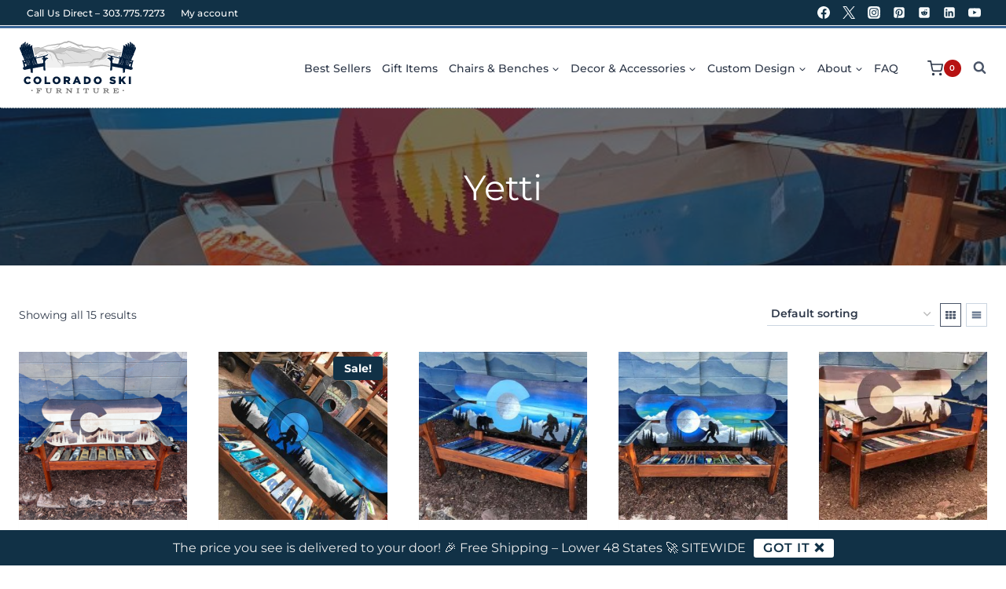

--- FILE ---
content_type: text/html; charset=UTF-8
request_url: https://coloradoskichairs.com/product-tag/yetti/
body_size: 57492
content:
<!doctype html>
<html lang="en-US" class="no-js" itemtype="https://schema.org/Blog" itemscope>
<head><script data-no-optimize="1">var litespeed_docref=sessionStorage.getItem("litespeed_docref");litespeed_docref&&(Object.defineProperty(document,"referrer",{get:function(){return litespeed_docref}}),sessionStorage.removeItem("litespeed_docref"));</script>
	<meta charset="UTF-8"><link rel="preconnect" href="https://fonts.gstatic.com/" crossorigin />
	<meta name="viewport" content="width=device-width, initial-scale=1, minimum-scale=1">
	<meta name='robots' content='index, follow, max-image-preview:large, max-snippet:-1, max-video-preview:-1' />

<!-- Google Tag Manager for WordPress by gtm4wp.com -->
<script data-cfasync="false" data-pagespeed-no-defer>
	var gtm4wp_datalayer_name = "dataLayer";
	var dataLayer = dataLayer || [];
	const gtm4wp_use_sku_instead = 1;
	const gtm4wp_currency = 'USD';
	const gtm4wp_product_per_impression = 10;
	const gtm4wp_clear_ecommerce = false;
	const gtm4wp_datalayer_max_timeout = 2000;

	const gtm4wp_scrollerscript_debugmode         = false;
	const gtm4wp_scrollerscript_callbacktime      = 100;
	const gtm4wp_scrollerscript_readerlocation    = 150;
	const gtm4wp_scrollerscript_contentelementid  = "content";
	const gtm4wp_scrollerscript_scannertime       = 60;
</script>
<!-- End Google Tag Manager for WordPress by gtm4wp.com --><!-- Google tag (gtag.js) consent mode dataLayer added by Site Kit -->
<script id="google_gtagjs-js-consent-mode-data-layer">
window.dataLayer = window.dataLayer || [];function gtag(){dataLayer.push(arguments);}
gtag('consent', 'default', {"ad_personalization":"denied","ad_storage":"denied","ad_user_data":"denied","analytics_storage":"denied","functionality_storage":"denied","security_storage":"denied","personalization_storage":"denied","region":["AT","BE","BG","CH","CY","CZ","DE","DK","EE","ES","FI","FR","GB","GR","HR","HU","IE","IS","IT","LI","LT","LU","LV","MT","NL","NO","PL","PT","RO","SE","SI","SK"],"wait_for_update":500});
window._googlesitekitConsentCategoryMap = {"statistics":["analytics_storage"],"marketing":["ad_storage","ad_user_data","ad_personalization"],"functional":["functionality_storage","security_storage"],"preferences":["personalization_storage"]};
window._googlesitekitConsents = {"ad_personalization":"denied","ad_storage":"denied","ad_user_data":"denied","analytics_storage":"denied","functionality_storage":"denied","security_storage":"denied","personalization_storage":"denied","region":["AT","BE","BG","CH","CY","CZ","DE","DK","EE","ES","FI","FR","GB","GR","HR","HU","IE","IS","IT","LI","LT","LU","LV","MT","NL","NO","PL","PT","RO","SE","SI","SK"],"wait_for_update":500};
</script>
<!-- End Google tag (gtag.js) consent mode dataLayer added by Site Kit -->

	<!-- This site is optimized with the Yoast SEO plugin v26.7 - https://yoast.com/wordpress/plugins/seo/ -->
	<title>yetti Archives - Colorado Ski Chairs</title>
	<link rel="canonical" href="https://coloradoskichairs.com/product-tag/yetti/" />
	<meta property="og:locale" content="en_US" />
	<meta property="og:type" content="article" />
	<meta property="og:title" content="yetti Archives - Colorado Ski Chairs" />
	<meta property="og:url" content="https://coloradoskichairs.com/product-tag/yetti/" />
	<meta property="og:site_name" content="Colorado Ski Chairs" />
	<meta name="twitter:card" content="summary_large_image" />
	<meta name="twitter:site" content="@COSkiChairs" />
	<script type="application/ld+json" class="yoast-schema-graph">{"@context":"https://schema.org","@graph":[{"@type":"CollectionPage","@id":"https://coloradoskichairs.com/product-tag/yetti/","url":"https://coloradoskichairs.com/product-tag/yetti/","name":"yetti Archives - Colorado Ski Chairs","isPartOf":{"@id":"https://coloradoskichairs.com/#website"},"primaryImageOfPage":{"@id":"https://coloradoskichairs.com/product-tag/yetti/#primaryimage"},"image":{"@id":"https://coloradoskichairs.com/product-tag/yetti/#primaryimage"},"thumbnailUrl":"https://coloradoskichairs.com/wp-content/uploads/2025/10/img_9472.png","breadcrumb":{"@id":"https://coloradoskichairs.com/product-tag/yetti/#breadcrumb"},"inLanguage":"en-US"},{"@type":"ImageObject","inLanguage":"en-US","@id":"https://coloradoskichairs.com/product-tag/yetti/#primaryimage","url":"https://coloradoskichairs.com/wp-content/uploads/2025/10/img_9472.png","contentUrl":"https://coloradoskichairs.com/wp-content/uploads/2025/10/img_9472.png","width":480,"height":640},{"@type":"BreadcrumbList","@id":"https://coloradoskichairs.com/product-tag/yetti/#breadcrumb","itemListElement":[{"@type":"ListItem","position":1,"name":"Home","item":"https://coloradoskichairs.com/"},{"@type":"ListItem","position":2,"name":"yetti"}]},{"@type":"WebSite","@id":"https://coloradoskichairs.com/#website","url":"https://coloradoskichairs.com/","name":"Colorado Ski Chairs","description":"Repurposed Skis, Snowboards and Equipment into custom furniture","publisher":{"@id":"https://coloradoskichairs.com/#organization"},"potentialAction":[{"@type":"SearchAction","target":{"@type":"EntryPoint","urlTemplate":"https://coloradoskichairs.com/?s={search_term_string}"},"query-input":{"@type":"PropertyValueSpecification","valueRequired":true,"valueName":"search_term_string"}}],"inLanguage":"en-US"},{"@type":"Organization","@id":"https://coloradoskichairs.com/#organization","name":"Colorado Ski Chairs","alternateName":"Colorado Ski Furniture","url":"https://coloradoskichairs.com/","logo":{"@type":"ImageObject","inLanguage":"en-US","@id":"https://coloradoskichairs.com/#/schema/logo/image/","url":"https://coloradoskichairs.com/wp-content/uploads/2023/09/Final-Logo-Files_Logo-Blue-H.svg","contentUrl":"https://coloradoskichairs.com/wp-content/uploads/2023/09/Final-Logo-Files_Logo-Blue-H.svg","width":1339,"height":617,"caption":"Colorado Ski Chairs"},"image":{"@id":"https://coloradoskichairs.com/#/schema/logo/image/"},"sameAs":["https://www.facebook.com/ColoradoSkiFurniture","https://x.com/COSkiChairs","https://instagram.com/coloradoskifurniture","https://www.pinterest.com/Coloradoskifurn/"]}]}</script>
	<!-- / Yoast SEO plugin. -->


<link rel='dns-prefetch' href='//static.klaviyo.com' />
<link rel='dns-prefetch' href='//static-na.payments-amazon.com' />
<link rel='dns-prefetch' href='//www.googletagmanager.com' />
<link rel='preconnect' href='https://coloradoskichairs.com' />
<link rel="alternate" type="application/rss+xml" title="Colorado Ski Chairs &raquo; Feed" href="https://coloradoskichairs.com/feed/" />
			<script>document.documentElement.classList.remove( 'no-js' );</script>
			<link rel="alternate" type="application/rss+xml" title="Colorado Ski Chairs &raquo; yetti Tag Feed" href="https://coloradoskichairs.com/product-tag/yetti/feed/" />
		<style>
			.lazyload,
			.lazyloading {
				max-width: 100%;
			}
		</style>
		<style id='wp-img-auto-sizes-contain-inline-css'>
img:is([sizes=auto i],[sizes^="auto," i]){contain-intrinsic-size:3000px 1500px}
/*# sourceURL=wp-img-auto-sizes-contain-inline-css */
</style>
<script>WebFontConfig={google:{families:["Open Sans"]}};if ( typeof WebFont === "object" && typeof WebFont.load === "function" ) { WebFont.load( WebFontConfig ); }</script><script data-optimized="1" src="https://coloradoskichairs.com/wp-content/plugins/litespeed-cache/assets/js/webfontloader.min.js"></script>
<link rel='stylesheet' id='kadence-conversions-css' href='https://coloradoskichairs.com/wp-content/plugins/kadence-conversions/assets/kadence-conversions.css' media='all' />
<style id='kadence-conversions-97408-inline-css'>
.kadence-conversion-wrap.kadence-conversion-97408 .kadence-conversion{background-color:rgba(255,255,255,0);}.kadence-conversion-wrap.kadence-conversion-97408 .kadence-conversion-inner{padding-top:0px;padding-right:0px;padding-bottom:0px;padding-left:0px;}
/*# sourceURL=kadence-conversions-97408-inline-css */
</style>
<link rel='stylesheet' id='kadence-blocks-rowlayout-css' href='https://coloradoskichairs.com/wp-content/plugins/kadence-blocks/dist/style-blocks-rowlayout.css' media='all' />
<link rel='stylesheet' id='kadence-blocks-column-css' href='https://coloradoskichairs.com/wp-content/plugins/kadence-blocks/dist/style-blocks-column.css' media='all' />
<style id='kadence-blocks-advancedheading-inline-css'>
	.wp-block-kadence-advancedheading mark{background:transparent;border-style:solid;border-width:0}
	.wp-block-kadence-advancedheading mark.kt-highlight{color:#f76a0c;}
	.kb-adv-heading-icon{display: inline-flex;justify-content: center;align-items: center;}
	.is-layout-constrained > .kb-advanced-heading-link {display: block;}.wp-block-kadence-advancedheading.has-background{padding: 0;}	.single-content .kadence-advanced-heading-wrapper h1,
	.single-content .kadence-advanced-heading-wrapper h2,
	.single-content .kadence-advanced-heading-wrapper h3,
	.single-content .kadence-advanced-heading-wrapper h4,
	.single-content .kadence-advanced-heading-wrapper h5,
	.single-content .kadence-advanced-heading-wrapper h6 {margin: 1.5em 0 .5em;}
	.single-content .kadence-advanced-heading-wrapper+* { margin-top:0;}.kb-screen-reader-text{position:absolute;width:1px;height:1px;padding:0;margin:-1px;overflow:hidden;clip:rect(0,0,0,0);}
/*# sourceURL=kadence-blocks-advancedheading-inline-css */
</style>
<link rel='stylesheet' id='kadence-blocks-advancedbtn-css' href='https://coloradoskichairs.com/wp-content/plugins/kadence-blocks/dist/style-blocks-advancedbtn.css' media='all' />
<link rel='stylesheet' id='wp-block-library-css' href='https://coloradoskichairs.com/wp-includes/css/dist/block-library/style.min.css' media='all' />
<style id='wp-block-image-inline-css'>
.wp-block-image>a,.wp-block-image>figure>a{display:inline-block}.wp-block-image img{box-sizing:border-box;height:auto;max-width:100%;vertical-align:bottom}@media not (prefers-reduced-motion){.wp-block-image img.hide{visibility:hidden}.wp-block-image img.show{animation:show-content-image .4s}}.wp-block-image[style*=border-radius] img,.wp-block-image[style*=border-radius]>a{border-radius:inherit}.wp-block-image.has-custom-border img{box-sizing:border-box}.wp-block-image.aligncenter{text-align:center}.wp-block-image.alignfull>a,.wp-block-image.alignwide>a{width:100%}.wp-block-image.alignfull img,.wp-block-image.alignwide img{height:auto;width:100%}.wp-block-image .aligncenter,.wp-block-image .alignleft,.wp-block-image .alignright,.wp-block-image.aligncenter,.wp-block-image.alignleft,.wp-block-image.alignright{display:table}.wp-block-image .aligncenter>figcaption,.wp-block-image .alignleft>figcaption,.wp-block-image .alignright>figcaption,.wp-block-image.aligncenter>figcaption,.wp-block-image.alignleft>figcaption,.wp-block-image.alignright>figcaption{caption-side:bottom;display:table-caption}.wp-block-image .alignleft{float:left;margin:.5em 1em .5em 0}.wp-block-image .alignright{float:right;margin:.5em 0 .5em 1em}.wp-block-image .aligncenter{margin-left:auto;margin-right:auto}.wp-block-image :where(figcaption){margin-bottom:1em;margin-top:.5em}.wp-block-image.is-style-circle-mask img{border-radius:9999px}@supports ((-webkit-mask-image:none) or (mask-image:none)) or (-webkit-mask-image:none){.wp-block-image.is-style-circle-mask img{border-radius:0;-webkit-mask-image:url('data:image/svg+xml;utf8,<svg viewBox="0 0 100 100" xmlns="http://www.w3.org/2000/svg"><circle cx="50" cy="50" r="50"/></svg>');mask-image:url('data:image/svg+xml;utf8,<svg viewBox="0 0 100 100" xmlns="http://www.w3.org/2000/svg"><circle cx="50" cy="50" r="50"/></svg>');mask-mode:alpha;-webkit-mask-position:center;mask-position:center;-webkit-mask-repeat:no-repeat;mask-repeat:no-repeat;-webkit-mask-size:contain;mask-size:contain}}:root :where(.wp-block-image.is-style-rounded img,.wp-block-image .is-style-rounded img){border-radius:9999px}.wp-block-image figure{margin:0}.wp-lightbox-container{display:flex;flex-direction:column;position:relative}.wp-lightbox-container img{cursor:zoom-in}.wp-lightbox-container img:hover+button{opacity:1}.wp-lightbox-container button{align-items:center;backdrop-filter:blur(16px) saturate(180%);background-color:#5a5a5a40;border:none;border-radius:4px;cursor:zoom-in;display:flex;height:20px;justify-content:center;opacity:0;padding:0;position:absolute;right:16px;text-align:center;top:16px;width:20px;z-index:100}@media not (prefers-reduced-motion){.wp-lightbox-container button{transition:opacity .2s ease}}.wp-lightbox-container button:focus-visible{outline:3px auto #5a5a5a40;outline:3px auto -webkit-focus-ring-color;outline-offset:3px}.wp-lightbox-container button:hover{cursor:pointer;opacity:1}.wp-lightbox-container button:focus{opacity:1}.wp-lightbox-container button:focus,.wp-lightbox-container button:hover,.wp-lightbox-container button:not(:hover):not(:active):not(.has-background){background-color:#5a5a5a40;border:none}.wp-lightbox-overlay{box-sizing:border-box;cursor:zoom-out;height:100vh;left:0;overflow:hidden;position:fixed;top:0;visibility:hidden;width:100%;z-index:100000}.wp-lightbox-overlay .close-button{align-items:center;cursor:pointer;display:flex;justify-content:center;min-height:40px;min-width:40px;padding:0;position:absolute;right:calc(env(safe-area-inset-right) + 16px);top:calc(env(safe-area-inset-top) + 16px);z-index:5000000}.wp-lightbox-overlay .close-button:focus,.wp-lightbox-overlay .close-button:hover,.wp-lightbox-overlay .close-button:not(:hover):not(:active):not(.has-background){background:none;border:none}.wp-lightbox-overlay .lightbox-image-container{height:var(--wp--lightbox-container-height);left:50%;overflow:hidden;position:absolute;top:50%;transform:translate(-50%,-50%);transform-origin:top left;width:var(--wp--lightbox-container-width);z-index:9999999999}.wp-lightbox-overlay .wp-block-image{align-items:center;box-sizing:border-box;display:flex;height:100%;justify-content:center;margin:0;position:relative;transform-origin:0 0;width:100%;z-index:3000000}.wp-lightbox-overlay .wp-block-image img{height:var(--wp--lightbox-image-height);min-height:var(--wp--lightbox-image-height);min-width:var(--wp--lightbox-image-width);width:var(--wp--lightbox-image-width)}.wp-lightbox-overlay .wp-block-image figcaption{display:none}.wp-lightbox-overlay button{background:none;border:none}.wp-lightbox-overlay .scrim{background-color:#fff;height:100%;opacity:.9;position:absolute;width:100%;z-index:2000000}.wp-lightbox-overlay.active{visibility:visible}@media not (prefers-reduced-motion){.wp-lightbox-overlay.active{animation:turn-on-visibility .25s both}.wp-lightbox-overlay.active img{animation:turn-on-visibility .35s both}.wp-lightbox-overlay.show-closing-animation:not(.active){animation:turn-off-visibility .35s both}.wp-lightbox-overlay.show-closing-animation:not(.active) img{animation:turn-off-visibility .25s both}.wp-lightbox-overlay.zoom.active{animation:none;opacity:1;visibility:visible}.wp-lightbox-overlay.zoom.active .lightbox-image-container{animation:lightbox-zoom-in .4s}.wp-lightbox-overlay.zoom.active .lightbox-image-container img{animation:none}.wp-lightbox-overlay.zoom.active .scrim{animation:turn-on-visibility .4s forwards}.wp-lightbox-overlay.zoom.show-closing-animation:not(.active){animation:none}.wp-lightbox-overlay.zoom.show-closing-animation:not(.active) .lightbox-image-container{animation:lightbox-zoom-out .4s}.wp-lightbox-overlay.zoom.show-closing-animation:not(.active) .lightbox-image-container img{animation:none}.wp-lightbox-overlay.zoom.show-closing-animation:not(.active) .scrim{animation:turn-off-visibility .4s forwards}}@keyframes show-content-image{0%{visibility:hidden}99%{visibility:hidden}to{visibility:visible}}@keyframes turn-on-visibility{0%{opacity:0}to{opacity:1}}@keyframes turn-off-visibility{0%{opacity:1;visibility:visible}99%{opacity:0;visibility:visible}to{opacity:0;visibility:hidden}}@keyframes lightbox-zoom-in{0%{transform:translate(calc((-100vw + var(--wp--lightbox-scrollbar-width))/2 + var(--wp--lightbox-initial-left-position)),calc(-50vh + var(--wp--lightbox-initial-top-position))) scale(var(--wp--lightbox-scale))}to{transform:translate(-50%,-50%) scale(1)}}@keyframes lightbox-zoom-out{0%{transform:translate(-50%,-50%) scale(1);visibility:visible}99%{visibility:visible}to{transform:translate(calc((-100vw + var(--wp--lightbox-scrollbar-width))/2 + var(--wp--lightbox-initial-left-position)),calc(-50vh + var(--wp--lightbox-initial-top-position))) scale(var(--wp--lightbox-scale));visibility:hidden}}
/*# sourceURL=https://coloradoskichairs.com/wp-includes/blocks/image/style.min.css */
</style>
<style id='global-styles-inline-css'>
:root{--wp--preset--aspect-ratio--square: 1;--wp--preset--aspect-ratio--4-3: 4/3;--wp--preset--aspect-ratio--3-4: 3/4;--wp--preset--aspect-ratio--3-2: 3/2;--wp--preset--aspect-ratio--2-3: 2/3;--wp--preset--aspect-ratio--16-9: 16/9;--wp--preset--aspect-ratio--9-16: 9/16;--wp--preset--color--black: #000000;--wp--preset--color--cyan-bluish-gray: #abb8c3;--wp--preset--color--white: #ffffff;--wp--preset--color--pale-pink: #f78da7;--wp--preset--color--vivid-red: #cf2e2e;--wp--preset--color--luminous-vivid-orange: #ff6900;--wp--preset--color--luminous-vivid-amber: #fcb900;--wp--preset--color--light-green-cyan: #7bdcb5;--wp--preset--color--vivid-green-cyan: #00d084;--wp--preset--color--pale-cyan-blue: #8ed1fc;--wp--preset--color--vivid-cyan-blue: #0693e3;--wp--preset--color--vivid-purple: #9b51e0;--wp--preset--color--theme-palette-1: var(--global-palette1);--wp--preset--color--theme-palette-2: var(--global-palette2);--wp--preset--color--theme-palette-3: var(--global-palette3);--wp--preset--color--theme-palette-4: var(--global-palette4);--wp--preset--color--theme-palette-5: var(--global-palette5);--wp--preset--color--theme-palette-6: var(--global-palette6);--wp--preset--color--theme-palette-7: var(--global-palette7);--wp--preset--color--theme-palette-8: var(--global-palette8);--wp--preset--color--theme-palette-9: var(--global-palette9);--wp--preset--color--theme-palette-10: var(--global-palette10);--wp--preset--color--theme-palette-11: var(--global-palette11);--wp--preset--color--theme-palette-12: var(--global-palette12);--wp--preset--color--theme-palette-13: var(--global-palette13);--wp--preset--color--theme-palette-14: var(--global-palette14);--wp--preset--color--theme-palette-15: var(--global-palette15);--wp--preset--gradient--vivid-cyan-blue-to-vivid-purple: linear-gradient(135deg,rgb(6,147,227) 0%,rgb(155,81,224) 100%);--wp--preset--gradient--light-green-cyan-to-vivid-green-cyan: linear-gradient(135deg,rgb(122,220,180) 0%,rgb(0,208,130) 100%);--wp--preset--gradient--luminous-vivid-amber-to-luminous-vivid-orange: linear-gradient(135deg,rgb(252,185,0) 0%,rgb(255,105,0) 100%);--wp--preset--gradient--luminous-vivid-orange-to-vivid-red: linear-gradient(135deg,rgb(255,105,0) 0%,rgb(207,46,46) 100%);--wp--preset--gradient--very-light-gray-to-cyan-bluish-gray: linear-gradient(135deg,rgb(238,238,238) 0%,rgb(169,184,195) 100%);--wp--preset--gradient--cool-to-warm-spectrum: linear-gradient(135deg,rgb(74,234,220) 0%,rgb(151,120,209) 20%,rgb(207,42,186) 40%,rgb(238,44,130) 60%,rgb(251,105,98) 80%,rgb(254,248,76) 100%);--wp--preset--gradient--blush-light-purple: linear-gradient(135deg,rgb(255,206,236) 0%,rgb(152,150,240) 100%);--wp--preset--gradient--blush-bordeaux: linear-gradient(135deg,rgb(254,205,165) 0%,rgb(254,45,45) 50%,rgb(107,0,62) 100%);--wp--preset--gradient--luminous-dusk: linear-gradient(135deg,rgb(255,203,112) 0%,rgb(199,81,192) 50%,rgb(65,88,208) 100%);--wp--preset--gradient--pale-ocean: linear-gradient(135deg,rgb(255,245,203) 0%,rgb(182,227,212) 50%,rgb(51,167,181) 100%);--wp--preset--gradient--electric-grass: linear-gradient(135deg,rgb(202,248,128) 0%,rgb(113,206,126) 100%);--wp--preset--gradient--midnight: linear-gradient(135deg,rgb(2,3,129) 0%,rgb(40,116,252) 100%);--wp--preset--font-size--small: var(--global-font-size-small);--wp--preset--font-size--medium: var(--global-font-size-medium);--wp--preset--font-size--large: var(--global-font-size-large);--wp--preset--font-size--x-large: 42px;--wp--preset--font-size--larger: var(--global-font-size-larger);--wp--preset--font-size--xxlarge: var(--global-font-size-xxlarge);--wp--preset--spacing--20: 0.44rem;--wp--preset--spacing--30: 0.67rem;--wp--preset--spacing--40: 1rem;--wp--preset--spacing--50: 1.5rem;--wp--preset--spacing--60: 2.25rem;--wp--preset--spacing--70: 3.38rem;--wp--preset--spacing--80: 5.06rem;--wp--preset--shadow--natural: 6px 6px 9px rgba(0, 0, 0, 0.2);--wp--preset--shadow--deep: 12px 12px 50px rgba(0, 0, 0, 0.4);--wp--preset--shadow--sharp: 6px 6px 0px rgba(0, 0, 0, 0.2);--wp--preset--shadow--outlined: 6px 6px 0px -3px rgb(255, 255, 255), 6px 6px rgb(0, 0, 0);--wp--preset--shadow--crisp: 6px 6px 0px rgb(0, 0, 0);}:root { --wp--style--global--content-size: var(--global-calc-content-width);--wp--style--global--wide-size: var(--global-calc-wide-content-width); }:where(body) { margin: 0; }.wp-site-blocks > .alignleft { float: left; margin-right: 2em; }.wp-site-blocks > .alignright { float: right; margin-left: 2em; }.wp-site-blocks > .aligncenter { justify-content: center; margin-left: auto; margin-right: auto; }:where(.is-layout-flex){gap: 0.5em;}:where(.is-layout-grid){gap: 0.5em;}.is-layout-flow > .alignleft{float: left;margin-inline-start: 0;margin-inline-end: 2em;}.is-layout-flow > .alignright{float: right;margin-inline-start: 2em;margin-inline-end: 0;}.is-layout-flow > .aligncenter{margin-left: auto !important;margin-right: auto !important;}.is-layout-constrained > .alignleft{float: left;margin-inline-start: 0;margin-inline-end: 2em;}.is-layout-constrained > .alignright{float: right;margin-inline-start: 2em;margin-inline-end: 0;}.is-layout-constrained > .aligncenter{margin-left: auto !important;margin-right: auto !important;}.is-layout-constrained > :where(:not(.alignleft):not(.alignright):not(.alignfull)){max-width: var(--wp--style--global--content-size);margin-left: auto !important;margin-right: auto !important;}.is-layout-constrained > .alignwide{max-width: var(--wp--style--global--wide-size);}body .is-layout-flex{display: flex;}.is-layout-flex{flex-wrap: wrap;align-items: center;}.is-layout-flex > :is(*, div){margin: 0;}body .is-layout-grid{display: grid;}.is-layout-grid > :is(*, div){margin: 0;}body{padding-top: 0px;padding-right: 0px;padding-bottom: 0px;padding-left: 0px;}a:where(:not(.wp-element-button)){text-decoration: underline;}:root :where(.wp-element-button, .wp-block-button__link){font-style: inherit;font-weight: inherit;letter-spacing: inherit;text-transform: inherit;}.has-black-color{color: var(--wp--preset--color--black) !important;}.has-cyan-bluish-gray-color{color: var(--wp--preset--color--cyan-bluish-gray) !important;}.has-white-color{color: var(--wp--preset--color--white) !important;}.has-pale-pink-color{color: var(--wp--preset--color--pale-pink) !important;}.has-vivid-red-color{color: var(--wp--preset--color--vivid-red) !important;}.has-luminous-vivid-orange-color{color: var(--wp--preset--color--luminous-vivid-orange) !important;}.has-luminous-vivid-amber-color{color: var(--wp--preset--color--luminous-vivid-amber) !important;}.has-light-green-cyan-color{color: var(--wp--preset--color--light-green-cyan) !important;}.has-vivid-green-cyan-color{color: var(--wp--preset--color--vivid-green-cyan) !important;}.has-pale-cyan-blue-color{color: var(--wp--preset--color--pale-cyan-blue) !important;}.has-vivid-cyan-blue-color{color: var(--wp--preset--color--vivid-cyan-blue) !important;}.has-vivid-purple-color{color: var(--wp--preset--color--vivid-purple) !important;}.has-theme-palette-1-color{color: var(--wp--preset--color--theme-palette-1) !important;}.has-theme-palette-2-color{color: var(--wp--preset--color--theme-palette-2) !important;}.has-theme-palette-3-color{color: var(--wp--preset--color--theme-palette-3) !important;}.has-theme-palette-4-color{color: var(--wp--preset--color--theme-palette-4) !important;}.has-theme-palette-5-color{color: var(--wp--preset--color--theme-palette-5) !important;}.has-theme-palette-6-color{color: var(--wp--preset--color--theme-palette-6) !important;}.has-theme-palette-7-color{color: var(--wp--preset--color--theme-palette-7) !important;}.has-theme-palette-8-color{color: var(--wp--preset--color--theme-palette-8) !important;}.has-theme-palette-9-color{color: var(--wp--preset--color--theme-palette-9) !important;}.has-theme-palette-10-color{color: var(--wp--preset--color--theme-palette-10) !important;}.has-theme-palette-11-color{color: var(--wp--preset--color--theme-palette-11) !important;}.has-theme-palette-12-color{color: var(--wp--preset--color--theme-palette-12) !important;}.has-theme-palette-13-color{color: var(--wp--preset--color--theme-palette-13) !important;}.has-theme-palette-14-color{color: var(--wp--preset--color--theme-palette-14) !important;}.has-theme-palette-15-color{color: var(--wp--preset--color--theme-palette-15) !important;}.has-black-background-color{background-color: var(--wp--preset--color--black) !important;}.has-cyan-bluish-gray-background-color{background-color: var(--wp--preset--color--cyan-bluish-gray) !important;}.has-white-background-color{background-color: var(--wp--preset--color--white) !important;}.has-pale-pink-background-color{background-color: var(--wp--preset--color--pale-pink) !important;}.has-vivid-red-background-color{background-color: var(--wp--preset--color--vivid-red) !important;}.has-luminous-vivid-orange-background-color{background-color: var(--wp--preset--color--luminous-vivid-orange) !important;}.has-luminous-vivid-amber-background-color{background-color: var(--wp--preset--color--luminous-vivid-amber) !important;}.has-light-green-cyan-background-color{background-color: var(--wp--preset--color--light-green-cyan) !important;}.has-vivid-green-cyan-background-color{background-color: var(--wp--preset--color--vivid-green-cyan) !important;}.has-pale-cyan-blue-background-color{background-color: var(--wp--preset--color--pale-cyan-blue) !important;}.has-vivid-cyan-blue-background-color{background-color: var(--wp--preset--color--vivid-cyan-blue) !important;}.has-vivid-purple-background-color{background-color: var(--wp--preset--color--vivid-purple) !important;}.has-theme-palette-1-background-color{background-color: var(--wp--preset--color--theme-palette-1) !important;}.has-theme-palette-2-background-color{background-color: var(--wp--preset--color--theme-palette-2) !important;}.has-theme-palette-3-background-color{background-color: var(--wp--preset--color--theme-palette-3) !important;}.has-theme-palette-4-background-color{background-color: var(--wp--preset--color--theme-palette-4) !important;}.has-theme-palette-5-background-color{background-color: var(--wp--preset--color--theme-palette-5) !important;}.has-theme-palette-6-background-color{background-color: var(--wp--preset--color--theme-palette-6) !important;}.has-theme-palette-7-background-color{background-color: var(--wp--preset--color--theme-palette-7) !important;}.has-theme-palette-8-background-color{background-color: var(--wp--preset--color--theme-palette-8) !important;}.has-theme-palette-9-background-color{background-color: var(--wp--preset--color--theme-palette-9) !important;}.has-theme-palette-10-background-color{background-color: var(--wp--preset--color--theme-palette-10) !important;}.has-theme-palette-11-background-color{background-color: var(--wp--preset--color--theme-palette-11) !important;}.has-theme-palette-12-background-color{background-color: var(--wp--preset--color--theme-palette-12) !important;}.has-theme-palette-13-background-color{background-color: var(--wp--preset--color--theme-palette-13) !important;}.has-theme-palette-14-background-color{background-color: var(--wp--preset--color--theme-palette-14) !important;}.has-theme-palette-15-background-color{background-color: var(--wp--preset--color--theme-palette-15) !important;}.has-black-border-color{border-color: var(--wp--preset--color--black) !important;}.has-cyan-bluish-gray-border-color{border-color: var(--wp--preset--color--cyan-bluish-gray) !important;}.has-white-border-color{border-color: var(--wp--preset--color--white) !important;}.has-pale-pink-border-color{border-color: var(--wp--preset--color--pale-pink) !important;}.has-vivid-red-border-color{border-color: var(--wp--preset--color--vivid-red) !important;}.has-luminous-vivid-orange-border-color{border-color: var(--wp--preset--color--luminous-vivid-orange) !important;}.has-luminous-vivid-amber-border-color{border-color: var(--wp--preset--color--luminous-vivid-amber) !important;}.has-light-green-cyan-border-color{border-color: var(--wp--preset--color--light-green-cyan) !important;}.has-vivid-green-cyan-border-color{border-color: var(--wp--preset--color--vivid-green-cyan) !important;}.has-pale-cyan-blue-border-color{border-color: var(--wp--preset--color--pale-cyan-blue) !important;}.has-vivid-cyan-blue-border-color{border-color: var(--wp--preset--color--vivid-cyan-blue) !important;}.has-vivid-purple-border-color{border-color: var(--wp--preset--color--vivid-purple) !important;}.has-theme-palette-1-border-color{border-color: var(--wp--preset--color--theme-palette-1) !important;}.has-theme-palette-2-border-color{border-color: var(--wp--preset--color--theme-palette-2) !important;}.has-theme-palette-3-border-color{border-color: var(--wp--preset--color--theme-palette-3) !important;}.has-theme-palette-4-border-color{border-color: var(--wp--preset--color--theme-palette-4) !important;}.has-theme-palette-5-border-color{border-color: var(--wp--preset--color--theme-palette-5) !important;}.has-theme-palette-6-border-color{border-color: var(--wp--preset--color--theme-palette-6) !important;}.has-theme-palette-7-border-color{border-color: var(--wp--preset--color--theme-palette-7) !important;}.has-theme-palette-8-border-color{border-color: var(--wp--preset--color--theme-palette-8) !important;}.has-theme-palette-9-border-color{border-color: var(--wp--preset--color--theme-palette-9) !important;}.has-theme-palette-10-border-color{border-color: var(--wp--preset--color--theme-palette-10) !important;}.has-theme-palette-11-border-color{border-color: var(--wp--preset--color--theme-palette-11) !important;}.has-theme-palette-12-border-color{border-color: var(--wp--preset--color--theme-palette-12) !important;}.has-theme-palette-13-border-color{border-color: var(--wp--preset--color--theme-palette-13) !important;}.has-theme-palette-14-border-color{border-color: var(--wp--preset--color--theme-palette-14) !important;}.has-theme-palette-15-border-color{border-color: var(--wp--preset--color--theme-palette-15) !important;}.has-vivid-cyan-blue-to-vivid-purple-gradient-background{background: var(--wp--preset--gradient--vivid-cyan-blue-to-vivid-purple) !important;}.has-light-green-cyan-to-vivid-green-cyan-gradient-background{background: var(--wp--preset--gradient--light-green-cyan-to-vivid-green-cyan) !important;}.has-luminous-vivid-amber-to-luminous-vivid-orange-gradient-background{background: var(--wp--preset--gradient--luminous-vivid-amber-to-luminous-vivid-orange) !important;}.has-luminous-vivid-orange-to-vivid-red-gradient-background{background: var(--wp--preset--gradient--luminous-vivid-orange-to-vivid-red) !important;}.has-very-light-gray-to-cyan-bluish-gray-gradient-background{background: var(--wp--preset--gradient--very-light-gray-to-cyan-bluish-gray) !important;}.has-cool-to-warm-spectrum-gradient-background{background: var(--wp--preset--gradient--cool-to-warm-spectrum) !important;}.has-blush-light-purple-gradient-background{background: var(--wp--preset--gradient--blush-light-purple) !important;}.has-blush-bordeaux-gradient-background{background: var(--wp--preset--gradient--blush-bordeaux) !important;}.has-luminous-dusk-gradient-background{background: var(--wp--preset--gradient--luminous-dusk) !important;}.has-pale-ocean-gradient-background{background: var(--wp--preset--gradient--pale-ocean) !important;}.has-electric-grass-gradient-background{background: var(--wp--preset--gradient--electric-grass) !important;}.has-midnight-gradient-background{background: var(--wp--preset--gradient--midnight) !important;}.has-small-font-size{font-size: var(--wp--preset--font-size--small) !important;}.has-medium-font-size{font-size: var(--wp--preset--font-size--medium) !important;}.has-large-font-size{font-size: var(--wp--preset--font-size--large) !important;}.has-x-large-font-size{font-size: var(--wp--preset--font-size--x-large) !important;}.has-larger-font-size{font-size: var(--wp--preset--font-size--larger) !important;}.has-xxlarge-font-size{font-size: var(--wp--preset--font-size--xxlarge) !important;}
/*# sourceURL=global-styles-inline-css */
</style>
<style id='core-block-supports-duotone-inline-css'>
.wp-duotone-f8f9fa-f8f9fa-2.wp-block-image img, .wp-duotone-f8f9fa-f8f9fa-2.wp-block-image .components-placeholder{filter:url(#wp-duotone-f8f9fa-f8f9fa-2);}
/*# sourceURL=core-block-supports-duotone-inline-css */
</style>

<style id='woocommerce-inline-inline-css'>
.woocommerce form .form-row .required { visibility: visible; }
/*# sourceURL=woocommerce-inline-inline-css */
</style>
<link rel='stylesheet' id='kadence-global-css' href='https://coloradoskichairs.com/wp-content/themes/kadence/assets/css/global.min.css' media='all' />
<style id='kadence-global-inline-css'>
/* Kadence Base CSS */
:root{--global-palette1:#113146;--global-palette2:#3b6799;--global-palette3:#1A202C;--global-palette4:#2D3748;--global-palette5:#4A5568;--global-palette6:#718096;--global-palette7:#EDF2F7;--global-palette8:#F7FAFC;--global-palette9:#ffffff;--global-palette10:oklch(from var(--global-palette1) calc(l + 0.10 * (1 - l)) calc(c * 1.00) calc(h + 180) / 100%);--global-palette11:#13612e;--global-palette12:#1159af;--global-palette13:#b82105;--global-palette14:#f7630c;--global-palette15:#f5a524;--global-palette9rgb:255, 255, 255;--global-palette-highlight:var(--global-palette1);--global-palette-highlight-alt:var(--global-palette2);--global-palette-highlight-alt2:var(--global-palette9);--global-palette-btn-bg:var(--global-palette1);--global-palette-btn-bg-hover:var(--global-palette2);--global-palette-btn:var(--global-palette9);--global-palette-btn-hover:var(--global-palette9);--global-palette-btn-sec-bg:var(--global-palette7);--global-palette-btn-sec-bg-hover:var(--global-palette2);--global-palette-btn-sec:var(--global-palette3);--global-palette-btn-sec-hover:var(--global-palette9);--global-body-font-family:Montserrat, sans-serif;--global-heading-font-family:Montserrat, sans-serif;--global-primary-nav-font-family:inherit;--global-fallback-font:sans-serif;--global-display-fallback-font:sans-serif;--global-content-width:1280px;--global-content-wide-width:calc(1280px + 230px);--global-content-narrow-width:842px;--global-content-edge-padding:1.5rem;--global-content-boxed-padding:2rem;--global-calc-content-width:calc(1280px - var(--global-content-edge-padding) - var(--global-content-edge-padding) );--wp--style--global--content-size:var(--global-calc-content-width);}.wp-site-blocks{--global-vw:calc( 100vw - ( 0.5 * var(--scrollbar-offset)));}body{background:var(--global-palette9);-webkit-font-smoothing:antialiased;-moz-osx-font-smoothing:grayscale;}body, input, select, optgroup, textarea{font-style:normal;font-weight:normal;font-size:16px;line-height:1.6;font-family:var(--global-body-font-family);color:var(--global-palette4);}.content-bg, body.content-style-unboxed .site{background:var(--global-palette9);}@media all and (max-width: 767px){body{font-size:14px;}}h1,h2,h3,h4,h5,h6{font-family:var(--global-heading-font-family);}h1{font-style:normal;font-weight:700;font-size:45px;line-height:1.1;letter-spacing:0.002em;text-transform:capitalize;color:var(--global-palette1);}h2{font-style:normal;font-weight:700;font-size:22px;line-height:1.1;letter-spacing:-0.02em;text-transform:capitalize;color:var(--global-palette3);}h3{font-style:normal;font-weight:700;font-size:24px;line-height:1.5;color:var(--global-palette3);}h4{font-style:normal;font-weight:normal;font-size:22px;line-height:1.5;text-transform:capitalize;color:var(--global-palette4);}h5{font-style:normal;font-weight:normal;font-size:20px;line-height:1.5;text-transform:capitalize;color:var(--global-palette4);}h6{font-style:normal;font-weight:500;font-size:16px;line-height:1.5;letter-spacing:2px;text-transform:uppercase;color:var(--global-palette1);}.entry-hero h1{font-style:normal;font-weight:400;color:var(--global-palette1);}.entry-hero .kadence-breadcrumbs, .entry-hero .search-form{font-style:normal;color:var(--global-palette3);}@media all and (max-width: 1024px){h1{font-size:45px;}h2{font-size:30px;}}@media all and (max-width: 767px){h1{font-size:30px;}h2{font-size:16px;}}.entry-hero .kadence-breadcrumbs{max-width:1280px;}.site-container, .site-header-row-layout-contained, .site-footer-row-layout-contained, .entry-hero-layout-contained, .comments-area, .alignfull > .wp-block-cover__inner-container, .alignwide > .wp-block-cover__inner-container{max-width:var(--global-content-width);}.content-width-narrow .content-container.site-container, .content-width-narrow .hero-container.site-container{max-width:var(--global-content-narrow-width);}@media all and (min-width: 1510px){.wp-site-blocks .content-container  .alignwide{margin-left:-115px;margin-right:-115px;width:unset;max-width:unset;}}@media all and (min-width: 1102px){.content-width-narrow .wp-site-blocks .content-container .alignwide{margin-left:-130px;margin-right:-130px;width:unset;max-width:unset;}}.content-style-boxed .wp-site-blocks .entry-content .alignwide{margin-left:calc( -1 * var( --global-content-boxed-padding ) );margin-right:calc( -1 * var( --global-content-boxed-padding ) );}.content-area{margin-top:3rem;margin-bottom:3rem;}@media all and (max-width: 1024px){.content-area{margin-top:3rem;margin-bottom:3rem;}}@media all and (max-width: 767px){.content-area{margin-top:2rem;margin-bottom:2rem;}}@media all and (max-width: 1024px){:root{--global-content-boxed-padding:2rem;}}@media all and (max-width: 767px){:root{--global-content-boxed-padding:1.5rem;}}.entry-content-wrap{padding:2rem;}@media all and (max-width: 1024px){.entry-content-wrap{padding:2rem;}}@media all and (max-width: 767px){.entry-content-wrap{padding:1.5rem;}}.entry.single-entry{box-shadow:-1px 15px 15px -10px rgba(0,0,0,0.05);border-radius:0px 0px 0px 0px;}.entry.loop-entry{border-radius:0px 0px 0px 0px;box-shadow:0px 15px 15px -10px rgba(0,0,0,0.05);}.loop-entry .entry-content-wrap{padding:2rem;}@media all and (max-width: 1024px){.loop-entry .entry-content-wrap{padding:2rem;}}@media all and (max-width: 767px){.loop-entry .entry-content-wrap{padding:1.5rem;}}button, .button, .wp-block-button__link, input[type="button"], input[type="reset"], input[type="submit"], .fl-button, .elementor-button-wrapper .elementor-button, .wc-block-components-checkout-place-order-button, .wc-block-cart__submit{font-style:normal;font-weight:600;font-size:13px;line-height:1;letter-spacing:1px;font-family:Montserrat, sans-serif;text-transform:uppercase;border-radius:1px;padding:7px 10px 7px 10px;border-color:var(--global-palette9);box-shadow:0px 0px 0px -2px rgba(0,0,0,0);}.wp-block-button.is-style-outline .wp-block-button__link{padding:7px 10px 7px 10px;}button:hover, button:focus, button:active, .button:hover, .button:focus, .button:active, .wp-block-button__link:hover, .wp-block-button__link:focus, .wp-block-button__link:active, input[type="button"]:hover, input[type="button"]:focus, input[type="button"]:active, input[type="reset"]:hover, input[type="reset"]:focus, input[type="reset"]:active, input[type="submit"]:hover, input[type="submit"]:focus, input[type="submit"]:active, .elementor-button-wrapper .elementor-button:hover, .elementor-button-wrapper .elementor-button:focus, .elementor-button-wrapper .elementor-button:active, .wc-block-cart__submit:hover{border-color:var(--global-palette3);box-shadow:0px 15px 25px -7px rgba(0,0,0,0.1);}.kb-button.kb-btn-global-outline.kb-btn-global-inherit{padding-top:calc(7px - 2px);padding-right:calc(10px - 2px);padding-bottom:calc(7px - 2px);padding-left:calc(10px - 2px);}@media all and (max-width: 1024px){button, .button, .wp-block-button__link, input[type="button"], input[type="reset"], input[type="submit"], .fl-button, .elementor-button-wrapper .elementor-button, .wc-block-components-checkout-place-order-button, .wc-block-cart__submit{border-color:var(--global-palette9);}}@media all and (max-width: 767px){button, .button, .wp-block-button__link, input[type="button"], input[type="reset"], input[type="submit"], .fl-button, .elementor-button-wrapper .elementor-button, .wc-block-components-checkout-place-order-button, .wc-block-cart__submit{border-color:var(--global-palette9);}}button.button-style-secondary, .button.button-style-secondary, .wp-block-button__link.button-style-secondary, input[type="button"].button-style-secondary, input[type="reset"].button-style-secondary, input[type="submit"].button-style-secondary, .fl-button.button-style-secondary, .elementor-button-wrapper .elementor-button.button-style-secondary, .wc-block-components-checkout-place-order-button.button-style-secondary, .wc-block-cart__submit.button-style-secondary{font-style:normal;font-weight:600;font-size:13px;line-height:1;letter-spacing:1px;font-family:Montserrat, sans-serif;text-transform:uppercase;}@media all and (min-width: 1025px){.transparent-header .entry-hero .entry-hero-container-inner{padding-top:calc(0px + 70px);}}@media all and (max-width: 1024px){.mobile-transparent-header .entry-hero .entry-hero-container-inner{padding-top:70px;}}@media all and (max-width: 767px){.mobile-transparent-header .entry-hero .entry-hero-container-inner{padding-top:70px;}}.wp-site-blocks .entry-hero-container-inner{background:var(--global-palette1);}.wp-site-blocks .hero-section-overlay{background:var(--global-palette1);}.post-archive-hero-section .hero-section-overlay{background:rgba(27,22,23,0.85);}.wp-site-blocks .post-archive-title h1{color:var(--global-palette9);}.post-archive-title .kadence-breadcrumbs{color:var(--global-palette9);}.post-archive-title .archive-description{color:var(--global-palette9);}.loop-entry.type-post h2.entry-title{font-style:normal;font-size:19px;color:var(--global-palette4);}@media all and (max-width: 767px){.loop-entry.type-post h2.entry-title{font-size:18px;line-height:1.3;}}.loop-entry.type-post .entry-taxonomies{font-style:normal;font-size:17px;}.loop-entry.type-post .entry-meta{font-style:normal;}
/* Kadence Header CSS */
@media all and (max-width: 1024px){.mobile-transparent-header #masthead{position:absolute;left:0px;right:0px;z-index:100;}.kadence-scrollbar-fixer.mobile-transparent-header #masthead{right:var(--scrollbar-offset,0);}.mobile-transparent-header #masthead, .mobile-transparent-header .site-top-header-wrap .site-header-row-container-inner, .mobile-transparent-header .site-main-header-wrap .site-header-row-container-inner, .mobile-transparent-header .site-bottom-header-wrap .site-header-row-container-inner{background:transparent;}.site-header-row-tablet-layout-fullwidth, .site-header-row-tablet-layout-standard{padding:0px;}}@media all and (min-width: 1025px){.transparent-header #masthead{position:absolute;left:0px;right:0px;z-index:100;}.transparent-header.kadence-scrollbar-fixer #masthead{right:var(--scrollbar-offset,0);}.transparent-header #masthead, .transparent-header .site-top-header-wrap .site-header-row-container-inner, .transparent-header .site-main-header-wrap .site-header-row-container-inner, .transparent-header .site-bottom-header-wrap .site-header-row-container-inner{background:transparent;}}.site-branding a.brand img{max-width:150px;}.site-branding a.brand img.svg-logo-image{width:150px;}@media all and (max-width: 1024px){.site-branding a.brand img{max-width:140px;}.site-branding a.brand img.svg-logo-image{width:140px;}}@media all and (max-width: 767px){.site-branding a.brand img{max-width:105px;}.site-branding a.brand img.svg-logo-image{width:105px;}}.site-branding{padding:16px 0px 16px 0px;}@media all and (max-width: 1024px){.site-branding{padding:8px 0px 0px 0px;}}@media all and (max-width: 767px){.site-branding{padding:8px 0px 8px 0px;}}#masthead, #masthead .kadence-sticky-header.item-is-fixed:not(.item-at-start):not(.site-header-row-container):not(.site-main-header-wrap), #masthead .kadence-sticky-header.item-is-fixed:not(.item-at-start) > .site-header-row-container-inner{background:#ffffff;}@media all and (max-width: 1024px){#masthead, #masthead .kadence-sticky-header.item-is-fixed:not(.item-at-start):not(.site-header-row-container):not(.site-main-header-wrap), #masthead .kadence-sticky-header.item-is-fixed:not(.item-at-start) > .site-header-row-container-inner{background:var(--global-palette1);}}@media all and (max-width: 767px){#masthead, #masthead .kadence-sticky-header.item-is-fixed:not(.item-at-start):not(.site-header-row-container):not(.site-main-header-wrap), #masthead .kadence-sticky-header.item-is-fixed:not(.item-at-start) > .site-header-row-container-inner{background:var(--global-palette9);}}.site-main-header-wrap .site-header-row-container-inner{background:var(--global-palette9);border-top:3px solid var(--global-palette2);border-bottom:1px dotted var(--global-palette1);}.site-main-header-inner-wrap{min-height:70px;}.site-top-header-wrap .site-header-row-container-inner{background:var(--global-palette1);border-bottom:1px solid #eeeeee;}.site-top-header-inner-wrap{min-height:0px;}.site-main-header-wrap.site-header-row-container.site-header-focus-item.site-header-row-layout-standard.kadence-sticky-header.item-is-fixed.item-is-stuck, .site-header-upper-inner-wrap.kadence-sticky-header.item-is-fixed.item-is-stuck, .site-header-inner-wrap.kadence-sticky-header.item-is-fixed.item-is-stuck, .site-top-header-wrap.site-header-row-container.site-header-focus-item.site-header-row-layout-standard.kadence-sticky-header.item-is-fixed.item-is-stuck, .site-bottom-header-wrap.site-header-row-container.site-header-focus-item.site-header-row-layout-standard.kadence-sticky-header.item-is-fixed.item-is-stuck{box-shadow:0px 0px 0px 0px rgba(0,0,0,0);}@media all and (max-width: 767px){#masthead .kadence-sticky-header.item-is-fixed:not(.item-at-start):not(.site-header-row-container):not(.item-hidden-above):not(.site-main-header-wrap), #masthead .kadence-sticky-header.item-is-fixed:not(.item-at-start):not(.item-hidden-above) > .site-header-row-container-inner{background:var(--global-palette9);}}.header-navigation[class*="header-navigation-style-underline"] .header-menu-container.primary-menu-container>ul>li>a:after{width:calc( 100% - 1em);}.main-navigation .primary-menu-container > ul > li.menu-item > a{padding-left:calc(1em / 2);padding-right:calc(1em / 2);padding-top:0.6em;padding-bottom:0.6em;color:var(--global-palette4);}.main-navigation .primary-menu-container > ul > li.menu-item .dropdown-nav-special-toggle{right:calc(1em / 2);}.main-navigation .primary-menu-container > ul li.menu-item > a{font-style:normal;font-weight:500;font-size:14px;letter-spacing:0px;text-transform:capitalize;}.main-navigation .primary-menu-container > ul > li.menu-item > a:hover{color:var(--global-palette-highlight);}.main-navigation .primary-menu-container > ul > li.menu-item.current-menu-item > a{color:var(--global-palette1);}.header-navigation[class*="header-navigation-style-underline"] .header-menu-container.secondary-menu-container>ul>li>a:after{width:calc( 100% - 1.6em);}.secondary-navigation .secondary-menu-container > ul > li.menu-item > a{padding-left:calc(1.6em / 2);padding-right:calc(1.6em / 2);padding-top:0.31em;padding-bottom:0.31em;color:var(--global-palette9);}.secondary-navigation .primary-menu-container > ul > li.menu-item .dropdown-nav-special-toggle{right:calc(1.6em / 2);}.secondary-navigation .secondary-menu-container > ul li.menu-item > a{font-style:normal;font-weight:500;font-size:12px;letter-spacing:0.02em;}.secondary-navigation .secondary-menu-container > ul > li.menu-item > a:hover{color:var(--global-palette1);}.secondary-navigation .secondary-menu-container > ul > li.menu-item.current-menu-item > a{color:var(--global-palette4);}.header-navigation .header-menu-container ul ul.sub-menu, .header-navigation .header-menu-container ul ul.submenu{background:var(--global-palette3);box-shadow:0px 2px 13px 0px rgba(0,0,0,0.2);}.header-navigation .header-menu-container ul ul li.menu-item, .header-menu-container ul.menu > li.kadence-menu-mega-enabled > ul > li.menu-item > a{border-bottom:1px solid rgba(255,255,255,0.1);border-radius:0px 0px 0px 0px;}.header-navigation .header-menu-container ul ul li.menu-item > a{width:235px;padding-top:0.8em;padding-bottom:0.8em;color:var(--global-palette8);font-style:normal;font-size:15px;}.header-navigation .header-menu-container ul ul li.menu-item > a:hover{color:var(--global-palette9);background:var(--global-palette4);border-radius:0px 0px 0px 0px;}.header-navigation .header-menu-container ul ul li.menu-item.current-menu-item > a{color:var(--global-palette9);background:var(--global-palette4);border-radius:0px 0px 0px 0px;}.mobile-toggle-open-container .menu-toggle-open, .mobile-toggle-open-container .menu-toggle-open:focus{color:var(--global-palette3);padding:0.4em 0em 0.4em 0.2em;font-size:14px;}.mobile-toggle-open-container .menu-toggle-open.menu-toggle-style-bordered{border:1px solid currentColor;}.mobile-toggle-open-container .menu-toggle-open .menu-toggle-icon{font-size:22px;}.mobile-toggle-open-container .menu-toggle-open:hover, .mobile-toggle-open-container .menu-toggle-open:focus-visible{color:var(--global-palette-highlight);}.mobile-navigation ul li{font-style:normal;font-weight:500;font-size:20px;}@media all and (max-width: 767px){.mobile-navigation ul li{font-size:14px;line-height:1.2;}}.mobile-navigation ul li a{padding-top:0.6em;padding-bottom:0.6em;}.mobile-navigation ul li > a, .mobile-navigation ul li.menu-item-has-children > .drawer-nav-drop-wrap{color:var(--global-palette8);}.mobile-navigation ul li.current-menu-item > a, .mobile-navigation ul li.current-menu-item.menu-item-has-children > .drawer-nav-drop-wrap{color:#dadfe6;}.mobile-navigation ul li.menu-item-has-children .drawer-nav-drop-wrap, .mobile-navigation ul li:not(.menu-item-has-children) a{border-bottom:1px solid rgba(255,255,255,0.1);}.mobile-navigation:not(.drawer-navigation-parent-toggle-true) ul li.menu-item-has-children .drawer-nav-drop-wrap button{border-left:1px solid rgba(255,255,255,0.1);}#mobile-drawer .drawer-header .drawer-toggle{padding:0.6em 0.15em 0.6em 0.15em;font-size:24px;}.site-header-item .header-cart-wrap .header-cart-inner-wrap .header-cart-button{padding:0px 5px 0px 20px;}.header-cart-wrap .header-cart-button .header-cart-total{background:#b71212;color:var(--global-palette9);}.header-cart-wrap .header-cart-button .kadence-svg-iconset{font-size:1.25em;}.header-mobile-cart-wrap .header-cart-inner-wrap .header-cart-button{padding:0px 0px 0px 0px;}.header-mobile-cart-wrap .header-cart-button .header-cart-total{background:#c60101;color:var(--global-palette9);}.header-mobile-cart-wrap .header-cart-button .kadence-svg-iconset{font-size:1.2em;}.header-social-wrap .header-social-inner-wrap{font-size:1em;gap:0em;}.header-social-wrap .header-social-inner-wrap .social-button{color:var(--global-palette8);background:var(--global-palette8);border:2px none currentColor;border-radius:100px;}.header-social-wrap .header-social-inner-wrap .social-button:hover{color:var(--global-palette7);background:rgba(247,250,252,0);}.header-mobile-social-wrap .header-mobile-social-inner-wrap{font-size:1.1em;gap:0em;}.header-mobile-social-wrap .header-mobile-social-inner-wrap .social-button{color:var(--global-palette9);border:2px none transparent;border-radius:0px;}.search-toggle-open-container .search-toggle-open{color:var(--global-palette5);padding:0px 0px 0px 0px;margin:0px 1px 0px 0px;}.search-toggle-open-container .search-toggle-open.search-toggle-style-bordered{border:0px solid currentColor;}.search-toggle-open-container .search-toggle-open .search-toggle-icon{font-size:17px;}.search-toggle-open-container .search-toggle-open:hover, .search-toggle-open-container .search-toggle-open:focus{color:var(--global-palette-highlight);}#search-drawer .drawer-inner .drawer-content form input.search-field, #search-drawer .drawer-inner .drawer-content form .kadence-search-icon-wrap, #search-drawer .drawer-header{color:var(--global-palette9);}#search-drawer .drawer-inner .drawer-content form input.search-field:focus, #search-drawer .drawer-inner .drawer-content form input.search-submit:hover ~ .kadence-search-icon-wrap, #search-drawer .drawer-inner .drawer-content form button[type="submit"]:hover ~ .kadence-search-icon-wrap{color:var(--global-palette9);}#search-drawer .drawer-inner{background:rgba(17,49,70,0.89);}
/* Kadence Footer CSS */
#colophon{background:var(--global-palette4);}.site-middle-footer-wrap .site-footer-row-container-inner{font-style:normal;font-weight:500;font-size:14px;line-height:1.4;color:var(--global-palette8);}.site-footer .site-middle-footer-wrap a:where(:not(.button):not(.wp-block-button__link):not(.wp-element-button)){color:var(--global-palette9);}.site-footer .site-middle-footer-wrap a:where(:not(.button):not(.wp-block-button__link):not(.wp-element-button)):hover{color:#dfe9f4;}.site-middle-footer-inner-wrap{padding-top:35px;padding-bottom:50px;grid-column-gap:80px;grid-row-gap:80px;}.site-middle-footer-inner-wrap .widget{margin-bottom:30px;}.site-middle-footer-inner-wrap .widget-area .widget-title{font-style:normal;line-height:2;color:var(--global-palette9);}.site-middle-footer-inner-wrap .site-footer-section:not(:last-child):after{right:calc(-80px / 2);}@media all and (max-width: 1024px){.site-middle-footer-inner-wrap{grid-column-gap:30px;grid-row-gap:30px;}.site-middle-footer-inner-wrap .site-footer-section:not(:last-child):after{right:calc(-30px / 2);}}@media all and (max-width: 767px){.site-middle-footer-inner-wrap{padding-top:50px;padding-bottom:50px;grid-column-gap:40px;grid-row-gap:40px;}.site-middle-footer-inner-wrap .site-footer-section:not(:last-child):after{right:calc(-40px / 2);}}.site-bottom-footer-wrap .site-footer-row-container-inner{background:var(--global-palette1);font-style:normal;color:var(--global-palette9);border-top:1px solid var(--global-palette4);}.site-footer .site-bottom-footer-wrap a:where(:not(.button):not(.wp-block-button__link):not(.wp-element-button)){color:var(--global-palette9);}.site-bottom-footer-inner-wrap{padding-top:15px;padding-bottom:15px;grid-column-gap:30px;}.site-bottom-footer-inner-wrap .widget{margin-bottom:30px;}.site-bottom-footer-inner-wrap .widget-area .widget-title{font-style:normal;color:var(--global-palette9);}.site-bottom-footer-inner-wrap .site-footer-section:not(:last-child):after{right:calc(-30px / 2);}.footer-social-wrap .footer-social-inner-wrap{font-size:1.2em;gap:0.3em;}.site-footer .site-footer-wrap .site-footer-section .footer-social-wrap .footer-social-inner-wrap .social-button{color:var(--global-palette9);background:rgba(0,0,0,0);border:2px none transparent;border-radius:3px;}.site-footer .site-footer-wrap .site-footer-section .footer-social-wrap .footer-social-inner-wrap .social-button:hover{color:var(--global-palette1);}#colophon .site-footer-row-container .site-footer-row .footer-html a{color:var(--global-palette8);}
/* Kadence Woo CSS */
.woocommerce table.shop_table td.product-quantity{min-width:130px;}@media all and (max-width: 767px){.woocommerce-demo-store .woocommerce-store-notice a, .woocommerce-demo-store .woocommerce-store-notice{font-size:11px;}}.entry-hero.product-hero-section .entry-header{min-height:200px;}.product-title .kadence-breadcrumbs{font-style:normal;font-weight:400;font-size:15px;line-height:1.5;font-family:-apple-system,BlinkMacSystemFont,"Segoe UI",Roboto,Oxygen-Sans,Ubuntu,Cantarell,"Helvetica Neue",sans-serif, "Apple Color Emoji", "Segoe UI Emoji", "Segoe UI Symbol";text-transform:capitalize;color:var(--global-palette1);}.product-title .kadence-breadcrumbs a:hover{color:var(--global-palette2);}@media all and (max-width: 767px){.product-title .kadence-breadcrumbs{font-size:11px;}}.product-title .single-category{font-weight:700;font-size:32px;line-height:1.5;color:var(--global-palette3);}.wp-site-blocks .product-hero-section .extra-title{font-weight:700;font-size:32px;line-height:1.5;}.woocommerce div.product .product_title{font-style:normal;font-size:32px;text-transform:capitalize;color:var(--global-palette4);}@media all and (max-width: 1024px){.woocommerce div.product .product_title{font-size:28px;}}@media all and (max-width: 767px){.woocommerce div.product .product_title{font-size:23px;}}.woocommerce div.product .product-single-category{font-style:normal;font-weight:500;text-transform:uppercase;}body.single-product{background:var(--global-palette9);}body.archive.tax-woo-product, body.post-type-archive-product{background:var(--global-palette9);}body.archive.tax-woo-product .content-bg, body.content-style-unboxed.archive.tax-woo-product .site, body.post-type-archive-product .content-bg, body.content-style-unboxed.archive.post-type-archive-product .site, body.content-style-unboxed.archive.tax-woo-product .content-bg.loop-entry .content-bg:not(.loop-entry), body.content-style-unboxed.post-type-archive-product .content-bg.loop-entry .content-bg:not(.loop-entry){background:var(--global-palette9);}@media all and (max-width: 767px){.woocommerce ul.products:not(.products-list-view), .wp-site-blocks .wc-block-grid:not(.has-2-columns):not(.has-1-columns) .wc-block-grid__products{grid-template-columns:repeat(2, minmax(0, 1fr));column-gap:0.5rem;grid-row-gap:0.5rem;}}.product-archive-hero-section .entry-hero-container-inner{background-image:url('https://coloradoskichairs.com/wp-content/uploads/2023/09/IMG_3327-1-e1687638932624.jpg');background-position:42% 23%;background-size:cover;background-attachment:fixed;}.product-archive-hero-section .hero-section-overlay{background:rgba(27,22,23,0.53);}@media all and (max-width: 767px){.entry-hero.product-archive-hero-section .entry-header{min-height:72px;}}.wp-site-blocks .product-archive-title h1{font-style:normal;color:var(--global-palette9);}@media all and (max-width: 767px){.wp-site-blocks .product-archive-title h1{font-size:21px;line-height:1.3-;}}.product-archive-title .kadence-breadcrumbs{color:var(--global-palette9);}.woocommerce ul.products li.product h3, .woocommerce ul.products li.product .product-details .woocommerce-loop-product__title, .woocommerce ul.products li.product .product-details .woocommerce-loop-category__title, .wc-block-grid__products .wc-block-grid__product .wc-block-grid__product-title{font-style:normal;font-weight:600;font-size:20px;}@media all and (max-width: 767px){.woocommerce ul.products li.product h3, .woocommerce ul.products li.product .product-details .woocommerce-loop-product__title, .woocommerce ul.products li.product .product-details .woocommerce-loop-category__title, .wc-block-grid__products .wc-block-grid__product .wc-block-grid__product-title{font-size:19px;line-height:1.1-;}}.woocommerce ul.products li.product .product-details .price, .wc-block-grid__products .wc-block-grid__product .wc-block-grid__product-price{font-style:normal;color:var(--global-palette3);}@media all and (max-width: 767px){.woocommerce ul.products li.product .product-details .price, .wc-block-grid__products .wc-block-grid__product .wc-block-grid__product-price{font-size:16px;}}.woocommerce ul.products.woo-archive-btn-button .product-action-wrap .button:not(.kb-button), .woocommerce ul.products li.woo-archive-btn-button .button:not(.kb-button), .wc-block-grid__product.woo-archive-btn-button .product-details .wc-block-grid__product-add-to-cart .wp-block-button__link{border:2px none transparent;box-shadow:0px 0px 0px 0px rgba(0,0,0,0.0);}.woocommerce ul.products.woo-archive-btn-button .product-action-wrap .button:not(.kb-button):hover, .woocommerce ul.products li.woo-archive-btn-button .button:not(.kb-button):hover, .wc-block-grid__product.woo-archive-btn-button .product-details .wc-block-grid__product-add-to-cart .wp-block-button__link:hover{box-shadow:0px 0px 0px 0px rgba(0,0,0,0);}
/* Kadence Pro Header CSS */
.header-navigation-dropdown-direction-left ul ul.submenu, .header-navigation-dropdown-direction-left ul ul.sub-menu{right:0px;left:auto;}.rtl .header-navigation-dropdown-direction-right ul ul.submenu, .rtl .header-navigation-dropdown-direction-right ul ul.sub-menu{left:0px;right:auto;}.header-account-button .nav-drop-title-wrap > .kadence-svg-iconset, .header-account-button > .kadence-svg-iconset{font-size:1.2em;}.site-header-item .header-account-button .nav-drop-title-wrap, .site-header-item .header-account-wrap > .header-account-button{display:flex;align-items:center;}.header-account-style-icon_label .header-account-label{padding-left:5px;}.header-account-style-label_icon .header-account-label{padding-right:5px;}.site-header-item .header-account-wrap .header-account-button{text-decoration:none;box-shadow:none;color:inherit;background:transparent;padding:0.6em 0em 0.6em 0em;}.header-mobile-account-wrap .header-account-button .nav-drop-title-wrap > .kadence-svg-iconset, .header-mobile-account-wrap .header-account-button > .kadence-svg-iconset{font-size:1.2em;}.header-mobile-account-wrap .header-account-button .nav-drop-title-wrap, .header-mobile-account-wrap > .header-account-button{display:flex;align-items:center;}.header-mobile-account-wrap.header-account-style-icon_label .header-account-label{padding-left:5px;}.header-mobile-account-wrap.header-account-style-label_icon .header-account-label{padding-right:5px;}.header-mobile-account-wrap .header-account-button{text-decoration:none;box-shadow:none;color:inherit;background:transparent;padding:0.6em 0em 0.6em 0em;}#login-drawer .drawer-inner .drawer-content{display:flex;justify-content:center;align-items:center;position:absolute;top:0px;bottom:0px;left:0px;right:0px;padding:0px;}#loginform p label{display:block;}#login-drawer #loginform{width:100%;}#login-drawer #loginform input{width:100%;}#login-drawer #loginform input[type="checkbox"]{width:auto;}#login-drawer .drawer-inner .drawer-header{position:relative;z-index:100;}#login-drawer .drawer-content_inner.widget_login_form_inner{padding:2em;width:100%;max-width:350px;border-radius:.25rem;background:var(--global-palette9);color:var(--global-palette4);}#login-drawer .lost_password a{color:var(--global-palette6);}#login-drawer .lost_password, #login-drawer .register-field{text-align:center;}#login-drawer .widget_login_form_inner p{margin-top:1.2em;margin-bottom:0em;}#login-drawer .widget_login_form_inner p:first-child{margin-top:0em;}#login-drawer .widget_login_form_inner label{margin-bottom:0.5em;}#login-drawer hr.register-divider{margin:1.2em 0;border-width:1px;}#login-drawer .register-field{font-size:90%;}@media all and (min-width: 1025px){#login-drawer hr.register-divider.hide-desktop{display:none;}#login-drawer p.register-field.hide-desktop{display:none;}}@media all and (max-width: 1024px){#login-drawer hr.register-divider.hide-mobile{display:none;}#login-drawer p.register-field.hide-mobile{display:none;}}@media all and (max-width: 767px){#login-drawer hr.register-divider.hide-mobile{display:none;}#login-drawer p.register-field.hide-mobile{display:none;}}.header-html2{font-style:normal;color:#fffefe;}.header-html2 a{color:#ffffff;}.header-html2 a:hover{color:var(--global-palette9);}.tertiary-navigation .tertiary-menu-container > ul > li.menu-item > a{padding-left:calc(1.2em / 2);padding-right:calc(1.2em / 2);padding-top:0.6em;padding-bottom:0.6em;color:var(--global-palette5);}.tertiary-navigation .tertiary-menu-container > ul > li.menu-item > a:hover{color:var(--global-palette-highlight);}.tertiary-navigation .tertiary-menu-container > ul > li.menu-item.current-menu-item > a{color:var(--global-palette3);}.header-navigation[class*="header-navigation-style-underline"] .header-menu-container.tertiary-menu-container>ul>li>a:after{width:calc( 100% - 1.2em);}.quaternary-navigation .quaternary-menu-container > ul > li.menu-item > a{padding-left:calc(1.2em / 2);padding-right:calc(1.2em / 2);padding-top:0.6em;padding-bottom:0.6em;color:var(--global-palette5);}.quaternary-navigation .quaternary-menu-container > ul > li.menu-item > a:hover{color:var(--global-palette-highlight);}.quaternary-navigation .quaternary-menu-container > ul > li.menu-item.current-menu-item > a{color:var(--global-palette3);}.header-navigation[class*="header-navigation-style-underline"] .header-menu-container.quaternary-menu-container>ul>li>a:after{width:calc( 100% - 1.2em);}#main-header .header-divider{border-right:1px solid var(--global-palette6);height:50%;}#main-header .header-divider2{border-right:1px solid var(--global-palette6);height:50%;}#main-header .header-divider3{border-right:1px solid var(--global-palette6);height:50%;}#mobile-header .header-mobile-divider, #mobile-drawer .header-mobile-divider{border-right:1px solid var(--global-palette6);height:50%;}#mobile-drawer .header-mobile-divider{border-top:1px solid var(--global-palette6);width:50%;}#mobile-header .header-mobile-divider2{border-right:1px solid var(--global-palette6);height:50%;}#mobile-drawer .header-mobile-divider2{border-top:1px solid var(--global-palette6);width:50%;}.header-item-search-bar form ::-webkit-input-placeholder{color:currentColor;opacity:0.5;}.header-item-search-bar form ::placeholder{color:currentColor;opacity:0.5;}.header-search-bar form{max-width:100%;width:240px;}.header-mobile-search-bar form{max-width:calc(100vw - var(--global-sm-spacing) - var(--global-sm-spacing));width:240px;}.header-widget-lstyle-normal .header-widget-area-inner a:not(.button){text-decoration:underline;}.element-contact-inner-wrap{display:flex;flex-wrap:wrap;align-items:center;margin-top:-0.6em;margin-left:calc(-0.6em / 2);margin-right:calc(-0.6em / 2);}.element-contact-inner-wrap .header-contact-item{display:inline-flex;flex-wrap:wrap;align-items:center;margin-top:0.6em;margin-left:calc(0.6em / 2);margin-right:calc(0.6em / 2);}.element-contact-inner-wrap .header-contact-item .kadence-svg-iconset{font-size:1em;}.header-contact-item img{display:inline-block;}.header-contact-item .contact-label{margin-left:0.3em;}.rtl .header-contact-item .contact-label{margin-right:0.3em;margin-left:0px;}.header-mobile-contact-wrap .element-contact-inner-wrap{display:flex;flex-wrap:wrap;align-items:center;margin-top:-0.6em;margin-left:calc(-0.6em / 2);margin-right:calc(-0.6em / 2);}.header-mobile-contact-wrap .element-contact-inner-wrap .header-contact-item{display:inline-flex;flex-wrap:wrap;align-items:center;margin-top:0.6em;margin-left:calc(0.6em / 2);margin-right:calc(0.6em / 2);}.header-mobile-contact-wrap .element-contact-inner-wrap .header-contact-item .kadence-svg-iconset{font-size:1em;}#main-header .header-button2{box-shadow:0px 0px 0px -7px rgba(0,0,0,0);}#main-header .header-button2:hover{box-shadow:0px 15px 25px -7px rgba(0,0,0,0.1);}.mobile-header-button2-wrap .mobile-header-button-inner-wrap .mobile-header-button2{border:2px none transparent;box-shadow:0px 0px 0px -7px rgba(0,0,0,0);}.mobile-header-button2-wrap .mobile-header-button-inner-wrap .mobile-header-button2:hover{box-shadow:0px 15px 25px -7px rgba(0,0,0,0.1);}#widget-drawer.popup-drawer-layout-fullwidth .drawer-content .header-widget2, #widget-drawer.popup-drawer-layout-sidepanel .drawer-inner{max-width:400px;}#widget-drawer.popup-drawer-layout-fullwidth .drawer-content .header-widget2{margin:0 auto;}.widget-toggle-open{display:flex;align-items:center;background:transparent;box-shadow:none;}.widget-toggle-open:hover, .widget-toggle-open:focus{border-color:currentColor;background:transparent;box-shadow:none;}.widget-toggle-open .widget-toggle-icon{display:flex;}.widget-toggle-open .widget-toggle-label{padding-right:5px;}.rtl .widget-toggle-open .widget-toggle-label{padding-left:5px;padding-right:0px;}.widget-toggle-open .widget-toggle-label:empty, .rtl .widget-toggle-open .widget-toggle-label:empty{padding-right:0px;padding-left:0px;}.widget-toggle-open-container .widget-toggle-open{color:var(--global-palette5);padding:0.4em 0.6em 0.4em 0.6em;font-size:14px;}.widget-toggle-open-container .widget-toggle-open.widget-toggle-style-bordered{border:1px solid currentColor;}.widget-toggle-open-container .widget-toggle-open .widget-toggle-icon{font-size:20px;}.widget-toggle-open-container .widget-toggle-open:hover, .widget-toggle-open-container .widget-toggle-open:focus{color:var(--global-palette-highlight);}#widget-drawer .header-widget-2style-normal a:not(.button){text-decoration:underline;}#widget-drawer .header-widget-2style-plain a:not(.button){text-decoration:none;}#widget-drawer .header-widget2 .widget-title{color:var(--global-palette9);}#widget-drawer .header-widget2{color:var(--global-palette8);}#widget-drawer .header-widget2 a:not(.button), #widget-drawer .header-widget2 .drawer-sub-toggle{color:var(--global-palette8);}#widget-drawer .header-widget2 a:not(.button):hover, #widget-drawer .header-widget2 .drawer-sub-toggle:hover{color:var(--global-palette9);}#mobile-secondary-site-navigation ul li{font-size:14px;}#mobile-secondary-site-navigation ul li a{padding-top:1em;padding-bottom:1em;}#mobile-secondary-site-navigation ul li > a, #mobile-secondary-site-navigation ul li.menu-item-has-children > .drawer-nav-drop-wrap{color:var(--global-palette8);}#mobile-secondary-site-navigation ul li.current-menu-item > a, #mobile-secondary-site-navigation ul li.current-menu-item.menu-item-has-children > .drawer-nav-drop-wrap{color:var(--global-palette-highlight);}#mobile-secondary-site-navigation ul li.menu-item-has-children .drawer-nav-drop-wrap, #mobile-secondary-site-navigation ul li:not(.menu-item-has-children) a{border-bottom:1px solid rgba(255,255,255,0.1);}#mobile-secondary-site-navigation:not(.drawer-navigation-parent-toggle-true) ul li.menu-item-has-children .drawer-nav-drop-wrap button{border-left:1px solid rgba(255,255,255,0.1);}
/* Kadence Pro Header CSS */
#filter-drawer.popup-drawer-layout-fullwidth .drawer-content .product-filter-widgets, #filter-drawer.popup-drawer-layout-sidepanel .drawer-inner{max-width:400px;}#filter-drawer.popup-drawer-layout-fullwidth .drawer-content .product-filter-widgets{margin:0 auto;}.filter-toggle-open-container{margin-right:0.5em;}.filter-toggle-open >*:first-child:not(:last-child){margin-right:4px;}.filter-toggle-open{color:inherit;display:flex;align-items:center;background:transparent;box-shadow:none;border-radius:0px;}.filter-toggle-open.filter-toggle-style-default{border:0px;}.filter-toggle-open:hover, .filter-toggle-open:focus{border-color:currentColor;background:transparent;color:inherit;box-shadow:none;}.filter-toggle-open .filter-toggle-icon{display:flex;}.filter-toggle-open >*:first-child:not(:last-child):empty{margin-right:0px;}.filter-toggle-open-container .filter-toggle-open{color:var(--global-palette5);padding:3px 5px 3px 5px;font-size:14px;}.filter-toggle-open-container .filter-toggle-open.filter-toggle-style-bordered{border:1px solid currentColor;}.filter-toggle-open-container .filter-toggle-open .filter-toggle-icon{font-size:20px;}.filter-toggle-open-container .filter-toggle-open:hover, .filter-toggle-open-container .filter-toggle-open:focus{color:var(--global-palette-highlight);}#filter-drawer .drawer-inner{background:var(--global-palette9);}#filter-drawer .drawer-header .drawer-toggle, #filter-drawer .drawer-header .drawer-toggle:focus{color:var(--global-palette5);}#filter-drawer .drawer-header .drawer-toggle:hover, #filter-drawer .drawer-header .drawer-toggle:focus:hover{color:var(--global-palette3);}#filter-drawer .header-filter-2style-normal a:not(.button){text-decoration:underline;}#filter-drawer .header-filter-2style-plain a:not(.button){text-decoration:none;}#filter-drawer .drawer-inner .product-filter-widgets .widget-title{color:var(--global-palette3);}#filter-drawer .drawer-inner .product-filter-widgets{color:var(--global-palette4);}#filter-drawer .drawer-inner .product-filter-widgets a:not(.kb-button) .drawer-inner .product-filter-widgets .drawer-sub-toggle{color:var(--global-palette1);}#filter-drawer .drawer-inner .product-filter-widgets a:hover:not(.kb-button), #filter-drawer .drawer-inner .product-filter-widgets .drawer-sub-toggle:hover{color:var(--global-palette2);}.kadence-shop-active-filters{display:flex;flex-wrap:wrap;}.kadence-clear-filters-container a{text-decoration:none;background:var(--global-palette7);color:var(--global-palette5);padding:.6em;font-size:80%;transition:all 0.3s ease-in-out;-webkit-transition:all 0.3s ease-in-out;-moz-transition:all 0.3s ease-in-out;}.kadence-clear-filters-container ul{margin:0px;padding:0px;border:0px;list-style:none outside;overflow:hidden;zoom:1;}.kadence-clear-filters-container ul li{float:left;padding:0 0 1px 1px;list-style:none;}.kadence-clear-filters-container a:hover{background:var(--global-palette9);color:var(--global-palette3);}
/*# sourceURL=kadence-global-inline-css */
</style>
<link rel='stylesheet' id='kadence-header-css' href='https://coloradoskichairs.com/wp-content/themes/kadence/assets/css/header.min.css' media='all' />
<link rel='stylesheet' id='kadence-content-css' href='https://coloradoskichairs.com/wp-content/themes/kadence/assets/css/content.min.css' media='all' />
<link rel='stylesheet' id='kadence-woocommerce-css' href='https://coloradoskichairs.com/wp-content/themes/kadence/assets/css/woocommerce.min.css' media='all' />
<link rel='stylesheet' id='kadence-footer-css' href='https://coloradoskichairs.com/wp-content/themes/kadence/assets/css/footer.min.css' media='all' />
<link rel='stylesheet' id='menu-addons-css' href='https://coloradoskichairs.com/wp-content/plugins/kadence-pro/dist/mega-menu/menu-addon.css' media='all' />
<link rel='stylesheet' id='wpdreams-asl-basic-css' href='https://coloradoskichairs.com/wp-content/plugins/ajax-search-lite/css/style.basic.css' media='all' />
<style id='wpdreams-asl-basic-inline-css'>

					div[id*='ajaxsearchlitesettings'].searchsettings .asl_option_inner label {
						font-size: 0px !important;
						color: rgba(0, 0, 0, 0);
					}
					div[id*='ajaxsearchlitesettings'].searchsettings .asl_option_inner label:after {
						font-size: 11px !important;
						position: absolute;
						top: 0;
						left: 0;
						z-index: 1;
					}
					.asl_w_container {
						width: 40%;
						margin: 20px 20px 20px 20px;
						min-width: 200px;
					}
					div[id*='ajaxsearchlite'].asl_m {
						width: 100%;
					}
					div[id*='ajaxsearchliteres'].wpdreams_asl_results div.resdrg span.highlighted {
						font-weight: bold;
						color: rgb(0, 0, 0);
						background-color: rgb(250, 255, 144);
					}
					div[id*='ajaxsearchliteres'].wpdreams_asl_results .results img.asl_image {
						width: 70px;
						height: 70px;
						object-fit: cover;
					}
					div[id*='ajaxsearchlite'].asl_r .results {
						max-height: none;
					}
					div[id*='ajaxsearchlite'].asl_r {
						position: absolute;
					}
				
						div.asl_m.asl_w {
							border:20px solid rgb(255, 255, 255) !important;border-radius:7px 7px 7px 7px !important;
							box-shadow: none !important;
						}
						div.asl_m.asl_w .probox {border: none !important;}
					
						div.asl_r.asl_w.vertical .results .item::after {
							display: block;
							position: absolute;
							bottom: 0;
							content: '';
							height: 1px;
							width: 100%;
							background: #D8D8D8;
						}
						div.asl_r.asl_w.vertical .results .item.asl_last_item::after {
							display: none;
						}
					
						@media only screen and (min-width: 641px) and (max-width: 1024px) {
							.asl_w_container {
								width: 75% !important;
							}
						}
					
						@media only screen and (max-width: 640px) {
							.asl_w_container {
								width: 90% !important;
							}
						}
					 padding: 20px;
/*# sourceURL=wpdreams-asl-basic-inline-css */
</style>
<link rel='stylesheet' id='wpdreams-asl-instance-css' href='https://coloradoskichairs.com/wp-content/plugins/ajax-search-lite/css/style-underline.css' media='all' />
<link rel='stylesheet' id='kadence_share_css-css' href='https://coloradoskichairs.com/wp-content/plugins/kadence-simple-share/assets/css/kt-social.css' media='all' />
<link rel='stylesheet' id='animate-css' href='https://coloradoskichairs.com/wp-content/plugins/lead-form-builder-pro/popup/css/animate.css' media='all' />
<link rel='stylesheet' id='th_popup_css-css' href='https://coloradoskichairs.com/wp-content/plugins/lead-form-builder-pro/popup/css/popup.css' media='all' />
<link rel='stylesheet' id='photoswipe-light-skin-css' href='https://coloradoskichairs.com/wp-content/plugins/kadence-galleries/assets/photoswipe/light-skin.css' media='all' />
<link rel='stylesheet' id='kt-galleries-css-css' href='https://coloradoskichairs.com/wp-content/plugins/kadence-galleries/assets/css/kadence-galleries.css' media='all' />
<link rel='stylesheet' id='amazon_payments_advanced-css' href='https://coloradoskichairs.com/wp-content/plugins/woocommerce-gateway-amazon-payments-advanced/build/css/amazon-pay.min.css' media='all' />
<link rel='stylesheet' id='lfb_f_css-css' href='https://coloradoskichairs.com/wp-content/plugins/lead-form-builder-pro/css/f-style.css' media='all' />
<link rel='stylesheet' id='font-awesome-css' href='https://coloradoskichairs.com/wp-content/plugins/lead-form-builder-pro/font-awesome/css/font-awesome.css' media='all' />
<style id='kadence-blocks-global-variables-inline-css'>
:root {--global-kb-font-size-sm:clamp(0.8rem, 0.73rem + 0.217vw, 0.9rem);--global-kb-font-size-md:clamp(1.1rem, 0.995rem + 0.326vw, 1.25rem);--global-kb-font-size-lg:clamp(1.75rem, 1.576rem + 0.543vw, 2rem);--global-kb-font-size-xl:clamp(2.25rem, 1.728rem + 1.63vw, 3rem);--global-kb-font-size-xxl:clamp(2.5rem, 1.456rem + 3.26vw, 4rem);--global-kb-font-size-xxxl:clamp(2.75rem, 0.489rem + 7.065vw, 6rem);}
/*# sourceURL=kadence-blocks-global-variables-inline-css */
</style>
<link rel='stylesheet' id='woo_discount_pro_style-css' href='https://coloradoskichairs.com/wp-content/plugins/woo-discount-rules-pro/Assets/Css/awdr_style.css' media='all' />
<link rel='stylesheet' id='kadence-snackbar-notice-css' href='https://coloradoskichairs.com/wp-content/plugins/kadence-woo-extras/lib/snackbar/css/kadence-snackbar-notice.css' media='all' />
<style id='kadence_blocks_css-inline-css'>
.kb-row-layout-id97408_257c31-ba > .kt-row-column-wrap{max-width:var( --global-content-width, 1280px );padding-left:var(--global-content-edge-padding);padding-right:var(--global-content-edge-padding);padding-top:10px;padding-bottom:10px;grid-template-columns:minmax(0, 1fr);}.kb-row-layout-id97408_257c31-ba ,.kb-row-layout-id97408_257c31-ba h1,.kb-row-layout-id97408_257c31-ba h2,.kb-row-layout-id97408_257c31-ba h3,.kb-row-layout-id97408_257c31-ba h4,.kb-row-layout-id97408_257c31-ba h5,.kb-row-layout-id97408_257c31-ba h6{color:#eeeeee;}.kb-row-layout-id97408_257c31-ba a{color:#ffffff;}.kb-row-layout-id97408_257c31-ba a:hover{color:#eeeeee;}@media all and (max-width: 767px){.kb-row-layout-id97408_257c31-ba > .kt-row-column-wrap{grid-template-columns:minmax(0, 1fr);}.kb-row-layout-wrap.wp-block-kadence-rowlayout.kb-row-layout-id97408_257c31-ba{background:var(--global-palette1, #3182CE);}}.kadence-column97408_f2326b-95 > .kt-inside-inner-col{display:flex;}.kadence-column97408_f2326b-95 > .kt-inside-inner-col{column-gap:var(--global-kb-gap-sm, 1rem);}.kadence-column97408_f2326b-95 > .kt-inside-inner-col{flex-direction:row;flex-wrap:wrap;align-items:center;justify-content:center;}.kadence-column97408_f2326b-95 > .kt-inside-inner-col > *, .kadence-column97408_f2326b-95 > .kt-inside-inner-col > figure.wp-block-image, .kadence-column97408_f2326b-95 > .kt-inside-inner-col > figure.wp-block-kadence-image{margin-top:0px;margin-bottom:0px;}.kadence-column97408_f2326b-95 > .kt-inside-inner-col > .kb-image-is-ratio-size{flex-grow:1;}@media all and (max-width: 1024px){.kadence-column97408_f2326b-95 > .kt-inside-inner-col{flex-direction:row;flex-wrap:wrap;align-items:center;justify-content:center;}}@media all and (min-width: 768px) and (max-width: 1024px){.kadence-column97408_f2326b-95 > .kt-inside-inner-col > *, .kadence-column97408_f2326b-95 > .kt-inside-inner-col > figure.wp-block-image, .kadence-column97408_f2326b-95 > .kt-inside-inner-col > figure.wp-block-kadence-image{margin-top:0px;margin-bottom:0px;}.kadence-column97408_f2326b-95 > .kt-inside-inner-col > .kb-image-is-ratio-size{flex-grow:1;}}@media all and (max-width: 767px){.kadence-column97408_f2326b-95 > .kt-inside-inner-col{flex-direction:row;flex-wrap:wrap;justify-content:flex-start;justify-content:center;}.kadence-column97408_f2326b-95 > .kt-inside-inner-col > *, .kadence-column97408_f2326b-95 > .kt-inside-inner-col > figure.wp-block-image, .kadence-column97408_f2326b-95 > .kt-inside-inner-col > figure.wp-block-kadence-image{margin-top:0px;margin-bottom:0px;}.kadence-column97408_f2326b-95 > .kt-inside-inner-col > .kb-image-is-ratio-size{flex-grow:1;}}.wp-block-kadence-advancedheading.kt-adv-heading97408_fc2991-d1, .wp-block-kadence-advancedheading.kt-adv-heading97408_fc2991-d1[data-kb-block="kb-adv-heading97408_fc2991-d1"]{margin-top:0px;margin-bottom:0px;text-align:center;}.wp-block-kadence-advancedheading.kt-adv-heading97408_fc2991-d1 mark.kt-highlight, .wp-block-kadence-advancedheading.kt-adv-heading97408_fc2991-d1[data-kb-block="kb-adv-heading97408_fc2991-d1"] mark.kt-highlight{-webkit-box-decoration-break:clone;box-decoration-break:clone;}.wp-block-kadence-advancedheading.kt-adv-heading97408_fc2991-d1 img.kb-inline-image, .wp-block-kadence-advancedheading.kt-adv-heading97408_fc2991-d1[data-kb-block="kb-adv-heading97408_fc2991-d1"] img.kb-inline-image{width:150px;display:inline-block;}.wp-block-kadence-advancedbtn.kt-btns97408_1330fb-06, .site .entry-content .wp-block-kadence-advancedbtn.kt-btns97408_1330fb-06, .wp-block-kadence-advancedbtn.kb-btns97408_1330fb-06, .site .entry-content .wp-block-kadence-advancedbtn.kb-btns97408_1330fb-06{margin-top:0px;margin-bottom:0px;margin-left:10px;}ul.menu .wp-block-kadence-advancedbtn .kb-btn97408_b8e834-7e.kb-button{width:initial;}.wp-block-kadence-advancedbtn .kb-btn97408_b8e834-7e.kb-button{color:var(--global-palette1, #3182CE);background:#ffffff;font-size:16px;border-top:0px solid #555555;border-right:0px solid #555555;border-bottom:0px solid #555555;border-left:0px solid #555555;padding-top:4px;padding-right:12px;padding-bottom:4px;padding-left:12px;}.wp-block-kadence-advancedbtn .kb-btn97408_b8e834-7e.kb-button:hover, .wp-block-kadence-advancedbtn .kb-btn97408_b8e834-7e.kb-button:focus{color:#575757;background:#ffffff;border-top-color:#444444;border-top-style:solid;border-right-color:#444444;border-right-style:solid;border-bottom-color:#444444;border-bottom-style:solid;border-left-color:#444444;border-left-style:solid;}@media all and (max-width: 1024px){.wp-block-kadence-advancedbtn .kb-btn97408_b8e834-7e.kb-button{border-top:0px solid #555555;border-right:0px solid #555555;border-bottom:0px solid #555555;border-left:0px solid #555555;}}@media all and (max-width: 1024px){.wp-block-kadence-advancedbtn .kb-btn97408_b8e834-7e.kb-button:hover, .wp-block-kadence-advancedbtn .kb-btn97408_b8e834-7e.kb-button:focus{border-top-color:#444444;border-top-style:solid;border-right-color:#444444;border-right-style:solid;border-bottom-color:#444444;border-bottom-style:solid;border-left-color:#444444;border-left-style:solid;}}@media all and (max-width: 767px){.wp-block-kadence-advancedbtn .kb-btn97408_b8e834-7e.kb-button{border-top:0px solid #555555;border-right:0px solid #555555;border-bottom:0px solid #555555;border-left:0px solid #555555;}.wp-block-kadence-advancedbtn .kb-btn97408_b8e834-7e.kb-button:hover, .wp-block-kadence-advancedbtn .kb-btn97408_b8e834-7e.kb-button:focus{border-top-color:#444444;border-top-style:solid;border-right-color:#444444;border-right-style:solid;border-bottom-color:#444444;border-bottom-style:solid;border-left-color:#444444;border-left-style:solid;}}
/*# sourceURL=kadence_blocks_css-inline-css */
</style>
<link rel='stylesheet' id='wapf-frontend-css' href='https://coloradoskichairs.com/wp-content/plugins/advanced-product-fields-for-woocommerce-pro/assets/css/frontend.min.css' media='all' />
<link rel='stylesheet' id='wapf-dropzone-css' href='https://coloradoskichairs.com/wp-content/plugins/advanced-product-fields-for-woocommerce-pro/assets/css/dropzone.min.css' media='all' />
<script src="https://coloradoskichairs.com/wp-includes/js/jquery/jquery.min.js" id="jquery-core-js"></script>
<script src="https://coloradoskichairs.com/wp-includes/js/jquery/jquery-migrate.min.js" id="jquery-migrate-js"></script>
<script id="file_uploads_nfpluginsettings-js-extra">
var params = {"clearLogRestUrl":"https://coloradoskichairs.com/wp-json/nf-file-uploads/debug-log/delete-all","clearLogButtonId":"file_uploads_clear_debug_logger","downloadLogRestUrl":"https://coloradoskichairs.com/wp-json/nf-file-uploads/debug-log/get-all","downloadLogButtonId":"file_uploads_download_debug_logger"};
//# sourceURL=file_uploads_nfpluginsettings-js-extra
</script>
<script src="https://coloradoskichairs.com/wp-content/plugins/ninja-forms-uploads/assets/js/nfpluginsettings.js" id="file_uploads_nfpluginsettings-js"></script>
<script id="tt4b_ajax_script-js-extra">
var tt4b_script_vars = {"pixel_code":"D4DSDORC77UCS8FF2M2G","currency":"USD","country":"US","advanced_matching":"1"};
//# sourceURL=tt4b_ajax_script-js-extra
</script>
<script src="https://coloradoskichairs.com/wp-content/plugins/tiktok-for-business/admin/js/ajaxSnippet.js" id="tt4b_ajax_script-js"></script>
<script src="https://coloradoskichairs.com/wp-content/plugins/woocommerce/assets/js/jquery-blockui/jquery.blockUI.min.js" id="wc-jquery-blockui-js" defer data-wp-strategy="defer"></script>
<script id="wc-add-to-cart-js-extra">
var wc_add_to_cart_params = {"ajax_url":"/wp-admin/admin-ajax.php","wc_ajax_url":"/?wc-ajax=%%endpoint%%","i18n_view_cart":"View cart","cart_url":"https://coloradoskichairs.com/cart/","is_cart":"","cart_redirect_after_add":"yes"};
//# sourceURL=wc-add-to-cart-js-extra
</script>
<script src="https://coloradoskichairs.com/wp-content/plugins/woocommerce/assets/js/frontend/add-to-cart.min.js" id="wc-add-to-cart-js" defer data-wp-strategy="defer"></script>
<script src="https://coloradoskichairs.com/wp-content/plugins/woocommerce/assets/js/js-cookie/js.cookie.min.js" id="wc-js-cookie-js" defer data-wp-strategy="defer"></script>
<script id="woocommerce-js-extra">
var woocommerce_params = {"ajax_url":"/wp-admin/admin-ajax.php","wc_ajax_url":"/?wc-ajax=%%endpoint%%","i18n_password_show":"Show password","i18n_password_hide":"Hide password"};
//# sourceURL=woocommerce-js-extra
</script>
<script src="https://coloradoskichairs.com/wp-content/plugins/woocommerce/assets/js/frontend/woocommerce.min.js" id="woocommerce-js" defer data-wp-strategy="defer"></script>
<script src="https://coloradoskichairs.com/wp-content/plugins/duracelltomi-google-tag-manager/dist/js/analytics-talk-content-tracking.js" id="gtm4wp-scroll-tracking-js"></script>
<script src="https://coloradoskichairs.com/wp-includes/js/dist/hooks.min.js" id="wp-hooks-js"></script>
<script id="wpm-js-extra">
var wpm = {"ajax_url":"https://coloradoskichairs.com/wp-admin/admin-ajax.php","root":"https://coloradoskichairs.com/wp-json/","nonce_wp_rest":"18df1ed5db","nonce_ajax":"88ce4497f0"};
//# sourceURL=wpm-js-extra
</script>
<script src="https://coloradoskichairs.com/wp-content/plugins/woocommerce-google-adwords-conversion-tracking-tag/js/public/free/wpm-public.p1.min.js" id="wpm-js"></script>
<script id="afamad-js-front-js-extra">
var afamad_php_front_vars = {"admin_url":"https://coloradoskichairs.com/wp-admin/admin-ajax.php","nonce":"df4711629b","product_attr_name_for_js":[]};
//# sourceURL=afamad-js-front-js-extra
</script>
<script src="https://coloradoskichairs.com/wp-content/plugins/addify-attribute-price-markup-discount/assets/js/front.js" id="afamad-js-front-js"></script>

<!-- Google tag (gtag.js) snippet added by Site Kit -->
<!-- Google Analytics snippet added by Site Kit -->
<script src="https://www.googletagmanager.com/gtag/js?id=G-EJ1K1WF359" id="google_gtagjs-js" async></script>
<script id="google_gtagjs-js-after">
window.dataLayer = window.dataLayer || [];function gtag(){dataLayer.push(arguments);}
gtag("set","linker",{"domains":["coloradoskichairs.com"]});
gtag("js", new Date());
gtag("set", "developer_id.dZTNiMT", true);
gtag("config", "G-EJ1K1WF359");
//# sourceURL=google_gtagjs-js-after
</script>
<script id="wc-settings-dep-in-header-js-after">
console.warn( "Scripts that have a dependency on [wc-settings, wc-blocks-checkout] must be loaded in the footer, klaviyo-klaviyo-checkout-block-editor-script was registered to load in the header, but has been switched to load in the footer instead. See https://github.com/woocommerce/woocommerce-gutenberg-products-block/pull/5059" );
console.warn( "Scripts that have a dependency on [wc-settings, wc-blocks-checkout] must be loaded in the footer, klaviyo-klaviyo-checkout-block-view-script was registered to load in the header, but has been switched to load in the footer instead. See https://github.com/woocommerce/woocommerce-gutenberg-products-block/pull/5059" );
//# sourceURL=wc-settings-dep-in-header-js-after
</script>
<link rel="EditURI" type="application/rsd+xml" title="RSD" href="https://coloradoskichairs.com/xmlrpc.php?rsd" />
<meta name="generator" content="Site Kit by Google 1.170.0" />
<!-- This website runs the Product Feed PRO for WooCommerce by AdTribes.io plugin - version woocommercesea_option_installed_version -->

<!-- Google Tag Manager for WordPress by gtm4wp.com -->
<!-- GTM Container placement set to automatic -->
<script data-cfasync="false" data-pagespeed-no-defer>
	var dataLayer_content = {"visitorEmail":"","visitorEmailHash":"","pageTitle":"yetti Archives - Colorado Ski Chairs","pagePostType":"product","pagePostType2":"tax-product","pageCategory":[],"geoCountryCode":"(no geo data available)","geoCountryName":"(no geo data available)","geoRegionCode":"(no geo data available)","geoRegionName":"(no geo data available)","geoCity":"(no geo data available)","geoZipcode":"(no geo data available)","geoLatitude":"(no geo data available)","geoLongitude":"(no geo data available)","geoFullGeoData":{"success":false,"error":{"code":101,"type":"missing_access_key","info":"You have not supplied an API Access Key. [Required format: access_key=YOUR_ACCESS_KEY]"}},"customerTotalOrders":0,"customerTotalOrderValue":0,"customerFirstName":"","customerLastName":"","customerBillingFirstName":"","customerBillingLastName":"","customerBillingCompany":"","customerBillingAddress1":"","customerBillingAddress2":"","customerBillingCity":"","customerBillingState":"","customerBillingPostcode":"","customerBillingCountry":"","customerBillingEmail":"","customerBillingEmailHash":"","customerBillingPhone":"","customerShippingFirstName":"","customerShippingLastName":"","customerShippingCompany":"","customerShippingAddress1":"","customerShippingAddress2":"","customerShippingCity":"","customerShippingState":"","customerShippingPostcode":"","customerShippingCountry":"","cartContent":{"totals":{"applied_coupons":[],"discount_total":0,"subtotal":0,"total":0},"items":[]}};
	dataLayer.push( dataLayer_content );
</script>
<script data-cfasync="false" data-pagespeed-no-defer>
(function(w,d,s,l,i){w[l]=w[l]||[];w[l].push({'gtm.start':
new Date().getTime(),event:'gtm.js'});var f=d.getElementsByTagName(s)[0],
j=d.createElement(s),dl=l!='dataLayer'?'&l='+l:'';j.async=true;j.src=
'//www.googletagmanager.com/gtm.js?id='+i+dl;f.parentNode.insertBefore(j,f);
})(window,document,'script','dataLayer','GTM-NNSTVX9');
</script>
<!-- End Google Tag Manager for WordPress by gtm4wp.com -->		<script>
			document.documentElement.className = document.documentElement.className.replace('no-js', 'js');
		</script>
				<style>
			.no-js img.lazyload {
				display: none;
			}

			figure.wp-block-image img.lazyloading {
				min-width: 150px;
			}

			.lazyload,
			.lazyloading {
				--smush-placeholder-width: 100px;
				--smush-placeholder-aspect-ratio: 1/1;
				width: var(--smush-image-width, var(--smush-placeholder-width)) !important;
				aspect-ratio: var(--smush-image-aspect-ratio, var(--smush-placeholder-aspect-ratio)) !important;
			}

						.lazyload, .lazyloading {
				opacity: 0;
			}

			.lazyloaded {
				opacity: 1;
				transition: opacity 400ms;
				transition-delay: 0ms;
			}

					</style>
			<noscript><style>.woocommerce-product-gallery{ opacity: 1 !important; }</style></noscript>
	
<!-- Google AdSense meta tags added by Site Kit -->
<meta name="google-adsense-platform-account" content="ca-host-pub-2644536267352236">
<meta name="google-adsense-platform-domain" content="sitekit.withgoogle.com">
<!-- End Google AdSense meta tags added by Site Kit -->
				<link rel="preconnect" href="https://fonts.gstatic.com" crossorigin />
				<link rel="preload" as="style" href="//fonts.googleapis.com/css?family=Open+Sans&display=swap" />
								
				
<!-- START Pixel Manager for WooCommerce -->

		<script>

			window.wpmDataLayer = window.wpmDataLayer || {};
			window.wpmDataLayer = Object.assign(window.wpmDataLayer, {"cart":{},"cart_item_keys":{},"version":{"number":"1.54.1","pro":false,"eligible_for_updates":false,"distro":"fms","beta":false,"show":true},"pixels":{"google":{"linker":{"settings":null},"user_id":false,"ads":{"conversion_ids":{"AW-11459021612":"k_RECOeq4qUbEKyWi9gq"},"dynamic_remarketing":{"status":true,"id_type":"post_id","send_events_with_parent_ids":true},"google_business_vertical":"retail","phone_conversion_number":"","phone_conversion_label":""},"tag_id":"AW-11459021612","tag_id_suppressed":[],"tag_gateway":{"measurement_path":""},"tcf_support":false,"consent_mode":{"is_active":true,"wait_for_update":500,"ads_data_redaction":false,"url_passthrough":true}},"facebook":{"pixel_id":"1439709733487499","dynamic_remarketing":{"id_type":"post_id"},"capi":false,"advanced_matching":false,"exclusion_patterns":[],"fbevents_js_url":"https://connect.facebook.net/en_US/fbevents.js"}},"shop":{"list_name":"Product Tag | yetti","list_id":"product_tag.yetti","page_type":"product_tag","currency":"USD","selectors":{"addToCart":[],"beginCheckout":[]},"order_duplication_prevention":true,"view_item_list_trigger":{"test_mode":false,"background_color":"green","opacity":0.5,"repeat":true,"timeout":1000,"threshold":0.8000000000000000444089209850062616169452667236328125},"variations_output":true,"session_active":false},"page":{"id":97537,"title":"Earthtones CO Mtn Mural Snowboard Bench","type":"product","categories":[],"parent":{"id":0,"title":"Earthtones CO Mtn Mural Snowboard Bench","type":"product","categories":[]}},"general":{"user_logged_in":false,"scroll_tracking_thresholds":[],"page_id":97537,"exclude_domains":[],"server_2_server":{"active":false,"user_agent_exclude_patterns":[],"ip_exclude_list":[],"pageview_event_s2s":{"is_active":false,"pixels":["facebook"]}},"consent_management":{"explicit_consent":false},"lazy_load_pmw":false,"chunk_base_path":"https://coloradoskichairs.com/wp-content/plugins/woocommerce-google-adwords-conversion-tracking-tag/js/public/free/","modules":{"load_deprecated_functions":true}}});

		</script>

		
<!-- END Pixel Manager for WooCommerce -->

<!-- Google tag (gtag.js) -->
<script async src="https://www.googletagmanager.com/gtag/js?id=AW-11459021612"></script>
<script>
  window.dataLayer = window.dataLayer || [];
  function gtag(){dataLayer.push(arguments);}
  gtag('js', new Date());
  gtag('config', 'AW-11459021612');
</script>
<!-- Mixpanel -->
<script type="text/javascript">
  (function (f, b) { if (!b.__SV) { var e, g, i, h; window.mixpanel = b; b._i = []; b.init = function (e, f, c) { function g(a, d) { var b = d.split("."); 2 == b.length && ((a = a[b[0]]), (d = b[1])); a[d] = function () { a.push([d].concat(Array.prototype.slice.call(arguments, 0))); }; } var a = b; "undefined" !== typeof c ? (a = b[c] = []) : (c = "mixpanel"); a.people = a.people || []; a.toString = function (a) { var d = "mixpanel"; "mixpanel" !== c && (d += "." + c); a || (d += " (stub)"); return d; }; a.people.toString = function () { return a.toString(1) + ".people (stub)"; }; i = "disable time_event track track_pageview track_links track_forms track_with_groups add_group set_group remove_group register register_once alias unregister identify name_tag set_config reset opt_in_tracking opt_out_tracking has_opted_in_tracking has_opted_out_tracking clear_opt_in_out_tracking start_batch_senders people.set people.set_once people.unset people.increment people.append people.union people.track_charge people.clear_charges people.delete_user people.remove".split( " "); for (h = 0; h < i.length; h++) g(a, i[h]); var j = "set set_once union unset remove delete".split(" "); a.get_group = function () { function b(c) { d[c] = function () { call2_args = arguments; call2 = [c].concat(Array.prototype.slice.call(call2_args, 0)); a.push([e, call2]); }; } for ( var d = {}, e = ["get_group"].concat( Array.prototype.slice.call(arguments, 0)), c = 0; c < j.length; c++) b(j[c]); return d; }; b._i.push([e, f, c]); }; b.__SV = 1.2; e = f.createElement("script"); e.type = "text/javascript"; e.async = !0; e.src = "undefined" !== typeof MIXPANEL_CUSTOM_LIB_URL ? MIXPANEL_CUSTOM_LIB_URL : "file:" === f.location.protocol && "//cdn.mxpnl.com/libs/mixpanel-2-latest.min.js".match(/^\/\//) ? "https://cdn.mxpnl.com/libs/mixpanel-2-latest.min.js" : "//cdn.mxpnl.com/libs/mixpanel-2-latest.min.js"; g = f.getElementsByTagName("script")[0]; g.parentNode.insertBefore(e, g); } })(document, window.mixpanel || []);
	
// Create an instance of the Mixpanel object
mixpanel.init('f21a72ce84d20369225fa74867405abe', {autocapture: true});
</script>

<!-- Google Tag Manager snippet added by Site Kit -->
<script>
			( function( w, d, s, l, i ) {
				w[l] = w[l] || [];
				w[l].push( {'gtm.start': new Date().getTime(), event: 'gtm.js'} );
				var f = d.getElementsByTagName( s )[0],
					j = d.createElement( s ), dl = l != 'dataLayer' ? '&l=' + l : '';
				j.async = true;
				j.src = 'https://www.googletagmanager.com/gtm.js?id=' + i + dl;
				f.parentNode.insertBefore( j, f );
			} )( window, document, 'script', 'dataLayer', 'GTM-NNSTVX9' );
			
</script>

<!-- End Google Tag Manager snippet added by Site Kit -->
<script type="text/javascript" src="https://app.lemlist.com/api/visitors/tracking?k=M4rpkoChHOMT3%2BpNniVMgLr5vuCYnXUH44baVpY8SpEZBslTu2SLuo1dlEbT2wBK&t=tea_cvcsArBWF8aHx4wwk"></script><link rel="preload" href="https://coloradoskichairs.com/wp-content/fonts/montserrat/JTUSjIg1_i6t8kCHKm459Wlhyw.woff2" as="font" type="font/woff2" crossorigin><link rel='stylesheet' id='kadence-fonts-gfonts-css' href='https://coloradoskichairs.com/wp-content/fonts/df9bd6258fc151c99831159d12eb9091.css' media='all' />
<link rel="icon" href="https://coloradoskichairs.com/wp-content/uploads/2023/10/cropped-favicon-csc-32x32.png" sizes="32x32" />
<link rel="icon" href="https://coloradoskichairs.com/wp-content/uploads/2023/10/cropped-favicon-csc-192x192.png" sizes="192x192" />
<link rel="apple-touch-icon" href="https://coloradoskichairs.com/wp-content/uploads/2023/10/cropped-favicon-csc-180x180.png" />
<meta name="msapplication-TileImage" content="https://coloradoskichairs.com/wp-content/uploads/2023/10/cropped-favicon-csc-270x270.png" />
		<style id="wp-custom-css">
			.nf-form-fields-required {
  display: none;
}

:where(.wc-block-mini-cart__badge) {
    color: #fff !important;
}
.kb-splide .splide__arrow {
	margin-left: -60px;}
.kb-splide .splide__arrow--next {
    right: clamp(.05rem, 1vw, 1rem);
    margin-right: -60px;
}		</style>
		<link rel='stylesheet' id='wc-square-cart-checkout-block-css' href='https://coloradoskichairs.com/wp-content/plugins/woocommerce-square/build/assets/frontend/wc-square-cart-checkout-blocks.css' media='all' />
<link rel='stylesheet' id='wc-blocks-style-css' href='https://coloradoskichairs.com/wp-content/plugins/woocommerce/assets/client/blocks/wc-blocks.css' media='all' />
</head>

<body class="archive tax-product_tag term-yetti term-649 wp-custom-logo wp-embed-responsive wp-theme-kadence theme-kadence woocommerce woocommerce-page woocommerce-no-js hfeed footer-on-bottom hide-focus-outline link-style-standard content-title-style-above content-width-normal content-style-boxed content-vertical-padding-show non-transparent-header mobile-non-transparent-header tax-woo-product">
		<!-- Google Tag Manager (noscript) snippet added by Site Kit -->
		<noscript>
			<iframe data-src="https://www.googletagmanager.com/ns.html?id=GTM-NNSTVX9" height="0" width="0" style="display:none;visibility:hidden" src="[data-uri]" class="lazyload" data-load-mode="1"></iframe>
		</noscript>
		<!-- End Google Tag Manager (noscript) snippet added by Site Kit -->
		
<!-- GTM Container placement set to automatic -->
<!-- Google Tag Manager (noscript) -->
				<noscript><iframe data-src="https://www.googletagmanager.com/ns.html?id=GTM-NNSTVX9" height="0" width="0" style="display:none;visibility:hidden" aria-hidden="true" src="[data-uri]" class="lazyload" data-load-mode="1"></iframe></noscript>
<!-- End Google Tag Manager (noscript) --><div id="wrapper" class="site wp-site-blocks">
			<a class="skip-link screen-reader-text scroll-ignore" href="#main">Skip to content</a>
		<header id="masthead" class="site-header" role="banner" itemtype="https://schema.org/WPHeader" itemscope>
	<div id="main-header" class="site-header-wrap">
		<div class="site-header-inner-wrap">
			<div class="site-header-upper-wrap">
				<div class="site-header-upper-inner-wrap">
					<div class="site-top-header-wrap site-header-row-container site-header-focus-item site-header-row-layout-standard" data-section="kadence_customizer_header_top">
	<div class="site-header-row-container-inner">
				<div class="site-container">
			<div class="site-top-header-inner-wrap site-header-row site-header-row-has-sides site-header-row-no-center">
									<div class="site-header-top-section-left site-header-section site-header-section-left">
						<div class="site-header-item site-header-focus-item site-header-item-main-navigation header-navigation-layout-stretch-false header-navigation-layout-fill-stretch-false" data-section="kadence_customizer_secondary_navigation">
		<nav id="secondary-navigation" class="secondary-navigation header-navigation hover-to-open nav--toggle-sub header-navigation-style-standard header-navigation-dropdown-animation-fade-up" role="navigation" aria-label="Secondary">
					<div class="secondary-menu-container header-menu-container">
		<ul id="secondary-menu" class="menu"><li id="menu-item-997" class="menu-item menu-item-type-custom menu-item-object-custom menu-item-997"><a href="tel:303.775.7273">Call Us Direct &#8211; 303.775.7273</a></li>
<li id="menu-item-16899" class="menu-item menu-item-type-post_type menu-item-object-page menu-item-16899"><a href="https://coloradoskichairs.com/my-account/">My account</a></li>
</ul>			</div>
	</nav><!-- #secondary-navigation -->
	</div><!-- data-section="secondary_navigation" -->
					</div>
																	<div class="site-header-top-section-right site-header-section site-header-section-right">
						<div class="site-header-item site-header-focus-item" data-section="kadence_customizer_header_social">
	<div class="header-social-wrap"><div class="header-social-inner-wrap element-social-inner-wrap social-show-label-false social-style-outline"><a href="https://www.facebook.com/ColoradoSkiFurniture" aria-label="Facebook" target="_blank" rel="noopener noreferrer"  class="social-button header-social-item social-link-facebook"><span class="kadence-svg-iconset"><svg class="kadence-svg-icon kadence-facebook-svg" fill="currentColor" version="1.1" xmlns="http://www.w3.org/2000/svg" width="32" height="32" viewBox="0 0 32 32"><title>Facebook</title><path d="M31.997 15.999c0-8.836-7.163-15.999-15.999-15.999s-15.999 7.163-15.999 15.999c0 7.985 5.851 14.604 13.499 15.804v-11.18h-4.062v-4.625h4.062v-3.525c0-4.010 2.389-6.225 6.043-6.225 1.75 0 3.581 0.313 3.581 0.313v3.937h-2.017c-1.987 0-2.607 1.233-2.607 2.498v3.001h4.437l-0.709 4.625h-3.728v11.18c7.649-1.2 13.499-7.819 13.499-15.804z"></path>
				</svg></span></a><a href="https://twitter.com/COSkiChairs" aria-label="Twitter" target="_blank" rel="noopener noreferrer"  class="social-button header-social-item social-link-twitter"><span class="kadence-svg-iconset"><svg class="kadence-svg-icon kadence-twitter-x-svg" fill="currentColor" version="1.1" xmlns="http://www.w3.org/2000/svg" width="23" height="24" viewBox="0 0 23 24"><title>X</title><path d="M13.969 10.157l8.738-10.157h-2.071l-7.587 8.819-6.060-8.819h-6.989l9.164 13.336-9.164 10.651h2.071l8.012-9.313 6.4 9.313h6.989l-9.503-13.831zM11.133 13.454l-8.316-11.895h3.181l14.64 20.941h-3.181l-6.324-9.046z"></path>
				</svg></span></a><a href="https://instagram.com/coloradoskifurniture" aria-label="Instagram" target="_blank" rel="noopener noreferrer"  class="social-button header-social-item social-link-instagram"><span class="kadence-svg-iconset"><svg class="kadence-svg-icon kadence-instagram-svg" fill="currentColor" version="1.1" xmlns="http://www.w3.org/2000/svg" width="32" height="32" viewBox="0 0 32 32"><title>Instagram</title><path d="M21.138 0.242c3.767 0.007 3.914 0.038 4.65 0.144 1.52 0.219 2.795 0.825 3.837 1.821 0.584 0.562 0.987 1.112 1.349 1.848 0.442 0.899 0.659 1.75 0.758 3.016 0.021 0.271 0.031 4.592 0.031 8.916s-0.009 8.652-0.030 8.924c-0.098 1.245-0.315 2.104-0.743 2.986-0.851 1.755-2.415 3.035-4.303 3.522-0.685 0.177-1.304 0.26-2.371 0.31-0.381 0.019-4.361 0.024-8.342 0.024s-7.959-0.012-8.349-0.029c-0.921-0.044-1.639-0.136-2.288-0.303-1.876-0.485-3.469-1.784-4.303-3.515-0.436-0.904-0.642-1.731-0.751-3.045-0.031-0.373-0.039-2.296-0.039-8.87 0-2.215-0.002-3.866 0-5.121 0.006-3.764 0.037-3.915 0.144-4.652 0.219-1.518 0.825-2.795 1.825-3.833 0.549-0.569 1.105-0.975 1.811-1.326 0.915-0.456 1.756-0.668 3.106-0.781 0.374-0.031 2.298-0.038 8.878-0.038h5.13zM15.999 4.364v0c-3.159 0-3.555 0.014-4.796 0.070-1.239 0.057-2.084 0.253-2.824 0.541-0.765 0.297-1.415 0.695-2.061 1.342s-1.045 1.296-1.343 2.061c-0.288 0.74-0.485 1.586-0.541 2.824-0.056 1.241-0.070 1.638-0.070 4.798s0.014 3.556 0.070 4.797c0.057 1.239 0.253 2.084 0.541 2.824 0.297 0.765 0.695 1.415 1.342 2.061s1.296 1.046 2.061 1.343c0.74 0.288 1.586 0.484 2.825 0.541 1.241 0.056 1.638 0.070 4.798 0.070s3.556-0.014 4.797-0.070c1.239-0.057 2.085-0.253 2.826-0.541 0.765-0.297 1.413-0.696 2.060-1.343s1.045-1.296 1.343-2.061c0.286-0.74 0.482-1.586 0.541-2.824 0.056-1.241 0.070-1.637 0.070-4.797s-0.015-3.557-0.070-4.798c-0.058-1.239-0.255-2.084-0.541-2.824-0.298-0.765-0.696-1.415-1.343-2.061s-1.295-1.045-2.061-1.342c-0.742-0.288-1.588-0.484-2.827-0.541-1.241-0.056-1.636-0.070-4.796-0.070zM14.957 6.461c0.31-0 0.655 0 1.044 0 3.107 0 3.475 0.011 4.702 0.067 1.135 0.052 1.75 0.241 2.16 0.401 0.543 0.211 0.93 0.463 1.337 0.87s0.659 0.795 0.871 1.338c0.159 0.41 0.349 1.025 0.401 2.16 0.056 1.227 0.068 1.595 0.068 4.701s-0.012 3.474-0.068 4.701c-0.052 1.135-0.241 1.75-0.401 2.16-0.211 0.543-0.463 0.93-0.871 1.337s-0.794 0.659-1.337 0.87c-0.41 0.16-1.026 0.349-2.16 0.401-1.227 0.056-1.595 0.068-4.702 0.068s-3.475-0.012-4.702-0.068c-1.135-0.052-1.75-0.242-2.161-0.401-0.543-0.211-0.931-0.463-1.338-0.87s-0.659-0.794-0.871-1.337c-0.159-0.41-0.349-1.025-0.401-2.16-0.056-1.227-0.067-1.595-0.067-4.703s0.011-3.474 0.067-4.701c0.052-1.135 0.241-1.75 0.401-2.16 0.211-0.543 0.463-0.931 0.871-1.338s0.795-0.659 1.338-0.871c0.41-0.16 1.026-0.349 2.161-0.401 1.073-0.048 1.489-0.063 3.658-0.065v0.003zM16.001 10.024c-3.3 0-5.976 2.676-5.976 5.976s2.676 5.975 5.976 5.975c3.3 0 5.975-2.674 5.975-5.975s-2.675-5.976-5.975-5.976zM16.001 12.121c2.142 0 3.879 1.736 3.879 3.879s-1.737 3.879-3.879 3.879c-2.142 0-3.879-1.737-3.879-3.879s1.736-3.879 3.879-3.879zM22.212 8.393c-0.771 0-1.396 0.625-1.396 1.396s0.625 1.396 1.396 1.396 1.396-0.625 1.396-1.396c0-0.771-0.625-1.396-1.396-1.396v0.001z"></path>
				</svg></span></a><a href="https://www.pinterest.com/Coloradoskifurn/" aria-label="Pinterest" target="_blank" rel="noopener noreferrer"  class="social-button header-social-item social-link-pinterest"><span class="kadence-svg-iconset"><svg class="kadence-svg-icon kadence-pinterest-svg" fill="currentColor" version="1.1" xmlns="http://www.w3.org/2000/svg" width="24" height="28" viewBox="0 0 24 28"><title>Pinterest</title><path d="M19.5 2c2.484 0 4.5 2.016 4.5 4.5v15c0 2.484-2.016 4.5-4.5 4.5h-11.328c0.516-0.734 1.359-2 1.687-3.281 0 0 0.141-0.531 0.828-3.266 0.422 0.797 1.625 1.484 2.906 1.484 3.813 0 6.406-3.484 6.406-8.141 0-3.516-2.984-6.797-7.516-6.797-5.641 0-8.484 4.047-8.484 7.422 0 2.031 0.781 3.844 2.438 4.531 0.266 0.109 0.516 0 0.594-0.297 0.047-0.203 0.172-0.734 0.234-0.953 0.078-0.297 0.047-0.406-0.172-0.656-0.469-0.578-0.781-1.297-0.781-2.344 0-3 2.25-5.672 5.844-5.672 3.187 0 4.937 1.937 4.937 4.547 0 3.422-1.516 6.312-3.766 6.312-1.234 0-2.172-1.031-1.875-2.297 0.359-1.5 1.047-3.125 1.047-4.203 0-0.969-0.516-1.781-1.594-1.781-1.266 0-2.281 1.313-2.281 3.063 0 0 0 1.125 0.375 1.891-1.297 5.5-1.531 6.469-1.531 6.469-0.344 1.437-0.203 3.109-0.109 3.969h-2.859c-2.484 0-4.5-2.016-4.5-4.5v-15c0-2.484 2.016-4.5 4.5-4.5h15z"></path>
				</svg></span></a><a href="https://www.reddit.com/user/COSkiChairs/" aria-label="Reddit" target="_blank" rel="noopener noreferrer"  class="social-button header-social-item social-link-reddit"><span class="kadence-svg-iconset"><svg class="kadence-svg-icon kadence-reddit-svg" fill="currentColor" version="1.1" xmlns="http://www.w3.org/2000/svg" width="24" height="28" viewBox="0 0 24 28"><title>Reddit</title><path d="M14.672 17.641c0.109 0.109 0.109 0.297 0 0.406-0.766 0.766-2.234 0.828-2.672 0.828s-1.906-0.063-2.672-0.828c-0.109-0.109-0.109-0.297 0-0.406 0.109-0.125 0.297-0.125 0.406 0 0.484 0.484 1.531 0.656 2.266 0.656s1.781-0.172 2.266-0.656c0.109-0.125 0.297-0.125 0.406 0zM10.563 15.203c0 0.656-0.547 1.203-1.203 1.203s-1.203-0.547-1.203-1.203c0-0.672 0.547-1.203 1.203-1.203s1.203 0.531 1.203 1.203zM15.844 15.203c0 0.656-0.547 1.203-1.203 1.203s-1.203-0.547-1.203-1.203c0-0.672 0.547-1.203 1.203-1.203s1.203 0.531 1.203 1.203zM19.203 13.594c0-0.875-0.719-1.594-1.609-1.594-0.438 0-0.844 0.187-1.141 0.484-1.094-0.75-2.562-1.234-4.172-1.281l0.844-3.797 2.672 0.609c0.016 0.656 0.547 1.188 1.203 1.188s1.203-0.547 1.203-1.203-0.547-1.203-1.203-1.203c-0.469 0-0.875 0.266-1.078 0.672l-2.953-0.656c-0.156-0.047-0.297 0.063-0.328 0.203l-0.938 4.188c-1.609 0.063-3.063 0.547-4.141 1.297-0.297-0.313-0.703-0.5-1.156-0.5-0.891 0-1.609 0.719-1.609 1.594 0 0.641 0.375 1.188 0.906 1.453-0.047 0.234-0.078 0.5-0.078 0.75 0 2.547 2.859 4.609 6.391 4.609s6.406-2.063 6.406-4.609c0-0.266-0.031-0.516-0.094-0.766 0.516-0.266 0.875-0.812 0.875-1.437zM24 6.5v15c0 2.484-2.016 4.5-4.5 4.5h-15c-2.484 0-4.5-2.016-4.5-4.5v-15c0-2.484 2.016-4.5 4.5-4.5h15c2.484 0 4.5 2.016 4.5 4.5z"></path>
				</svg></span></a><a href="https://www.linkedin.com/company/colorado-ski-chairs" aria-label="Linkedin" target="_blank" rel="noopener noreferrer"  class="social-button header-social-item social-link-linkedin"><span class="kadence-svg-iconset"><svg class="kadence-svg-icon kadence-linkedin-svg" fill="currentColor" version="1.1" xmlns="http://www.w3.org/2000/svg" width="24" height="28" viewBox="0 0 24 28"><title>Linkedin</title><path d="M3.703 22.094h3.609v-10.844h-3.609v10.844zM7.547 7.906c-0.016-1.062-0.781-1.875-2.016-1.875s-2.047 0.812-2.047 1.875c0 1.031 0.781 1.875 2 1.875h0.016c1.266 0 2.047-0.844 2.047-1.875zM16.688 22.094h3.609v-6.219c0-3.328-1.781-4.875-4.156-4.875-1.937 0-2.797 1.078-3.266 1.828h0.031v-1.578h-3.609s0.047 1.016 0 10.844v0h3.609v-6.062c0-0.313 0.016-0.641 0.109-0.875 0.266-0.641 0.859-1.313 1.859-1.313 1.297 0 1.813 0.984 1.813 2.453v5.797zM24 6.5v15c0 2.484-2.016 4.5-4.5 4.5h-15c-2.484 0-4.5-2.016-4.5-4.5v-15c0-2.484 2.016-4.5 4.5-4.5h15c2.484 0 4.5 2.016 4.5 4.5z"></path>
				</svg></span></a><a href="https://www.youtube.com/@coloradoskichairs9536" aria-label="YouTube" target="_blank" rel="noopener noreferrer"  class="social-button header-social-item social-link-youtube"><span class="kadence-svg-iconset"><svg class="kadence-svg-icon kadence-youtube-svg" fill="currentColor" version="1.1" xmlns="http://www.w3.org/2000/svg" width="28" height="28" viewBox="0 0 28 28"><title>YouTube</title><path d="M11.109 17.625l7.562-3.906-7.562-3.953v7.859zM14 4.156c5.891 0 9.797 0.281 9.797 0.281 0.547 0.063 1.75 0.063 2.812 1.188 0 0 0.859 0.844 1.109 2.781 0.297 2.266 0.281 4.531 0.281 4.531v2.125s0.016 2.266-0.281 4.531c-0.25 1.922-1.109 2.781-1.109 2.781-1.062 1.109-2.266 1.109-2.812 1.172 0 0-3.906 0.297-9.797 0.297v0c-7.281-0.063-9.516-0.281-9.516-0.281-0.625-0.109-2.031-0.078-3.094-1.188 0 0-0.859-0.859-1.109-2.781-0.297-2.266-0.281-4.531-0.281-4.531v-2.125s-0.016-2.266 0.281-4.531c0.25-1.937 1.109-2.781 1.109-2.781 1.062-1.125 2.266-1.125 2.812-1.188 0 0 3.906-0.281 9.797-0.281v0z"></path>
				</svg></span></a></div></div></div><!-- data-section="header_social" -->
					</div>
							</div>
		</div>
	</div>
</div>
<div class="site-main-header-wrap site-header-row-container site-header-focus-item site-header-row-layout-standard kadence-sticky-header" data-section="kadence_customizer_header_main" data-shrink="false" data-reveal-scroll-up="false">
	<div class="site-header-row-container-inner">
				<div class="site-container">
			<div class="site-main-header-inner-wrap site-header-row site-header-row-has-sides site-header-row-no-center">
									<div class="site-header-main-section-left site-header-section site-header-section-left">
						<div class="site-header-item site-header-focus-item" data-section="title_tagline">
	<div class="site-branding branding-layout-standard site-brand-logo-only"><a class="brand has-logo-image" href="https://coloradoskichairs.com/" rel="home"><img width="1339" height="617" src="https://coloradoskichairs.com/wp-content/uploads/2023/09/Final-Logo-Files_Logo-Blue-H.svg" class="custom-logo svg-logo-image" alt="Colorado Ski Chairs" decoding="async" fetchpriority="high" /></a></div></div><!-- data-section="title_tagline" -->
					</div>
																	<div class="site-header-main-section-right site-header-section site-header-section-right">
						<div class="site-header-item site-header-focus-item site-header-item-main-navigation header-navigation-layout-stretch-false header-navigation-layout-fill-stretch-false" data-section="kadence_customizer_primary_navigation">
		<nav id="site-navigation" class="main-navigation header-navigation hover-to-open nav--toggle-sub header-navigation-style-standard header-navigation-dropdown-animation-fade-up" role="navigation" aria-label="Primary">
			<div class="primary-menu-container header-menu-container">
	<ul id="primary-menu" class="menu"><li id="menu-item-6622" class="menu-item menu-item-type-taxonomy menu-item-object-product_cat menu-item-6622"><a href="https://coloradoskichairs.com/product-category/best-sellers/">Best Sellers</a></li>
<li id="menu-item-17696" class="menu-item menu-item-type-taxonomy menu-item-object-product_cat menu-item-17696"><a href="https://coloradoskichairs.com/product-category/gift-items/">Gift Items</a></li>
<li id="menu-item-1003" class="menu-item menu-item-type-post_type menu-item-object-page menu-item-has-children menu-item-1003"><a href="https://coloradoskichairs.com/shop/"><span class="nav-drop-title-wrap">Chairs &#038; Benches<span class="dropdown-nav-toggle"><span class="kadence-svg-iconset svg-baseline"><svg aria-hidden="true" class="kadence-svg-icon kadence-arrow-down-svg" fill="currentColor" version="1.1" xmlns="http://www.w3.org/2000/svg" width="24" height="24" viewBox="0 0 24 24"><title>Expand</title><path d="M5.293 9.707l6 6c0.391 0.391 1.024 0.391 1.414 0l6-6c0.391-0.391 0.391-1.024 0-1.414s-1.024-0.391-1.414 0l-5.293 5.293-5.293-5.293c-0.391-0.391-1.024-0.391-1.414 0s-0.391 1.024 0 1.414z"></path>
				</svg></span></span></span></a>
<ul class="sub-menu">
	<li id="menu-item-73709" class="menu-item menu-item-type-taxonomy menu-item-object-product_cat menu-item-73709"><a href="https://coloradoskichairs.com/product-category/ready-to-ship-no-wait/">Ready to Ship!</a></li>
	<li id="menu-item-97684" class="menu-item menu-item-type-post_type menu-item-object-page menu-item-97684"><a href="https://coloradoskichairs.com/premium-event-branded-products/">Premium Event &amp; Branded Products</a></li>
	<li id="menu-item-98353" class="menu-item menu-item-type-post_type menu-item-object-page menu-item-98353"><a href="https://coloradoskichairs.com/branded-gallery/">Branded Gallery</a></li>
	<li id="menu-item-6634" class="menu-item menu-item-type-taxonomy menu-item-object-product_cat menu-item-6634"><a href="https://coloradoskichairs.com/product-category/ski-lifts/">Ski Lifts</a></li>
	<li id="menu-item-6630" class="menu-item menu-item-type-taxonomy menu-item-object-product_cat menu-item-6630"><a href="https://coloradoskichairs.com/product-category/huge-xxl-chairs/">Huge XXL Chairs</a></li>
	<li id="menu-item-6633" class="menu-item menu-item-type-taxonomy menu-item-object-product_cat menu-item-6633"><a href="https://coloradoskichairs.com/product-category/set-of-chairs/">Set of Chairs</a></li>
	<li id="menu-item-6624" class="menu-item menu-item-type-taxonomy menu-item-object-product_cat menu-item-6624"><a href="https://coloradoskichairs.com/product-category/clearance-deals-40-off/">Clearance Deals 40% off</a></li>
	<li id="menu-item-6623" class="menu-item menu-item-type-taxonomy menu-item-object-product_cat menu-item-6623"><a href="https://coloradoskichairs.com/product-category/chairs/">Chairs</a></li>
	<li id="menu-item-6621" class="menu-item menu-item-type-taxonomy menu-item-object-product_cat menu-item-6621"><a href="https://coloradoskichairs.com/product-category/benches/">Benches</a></li>
	<li id="menu-item-73708" class="menu-item menu-item-type-post_type menu-item-object-page menu-item-73708"><a href="https://coloradoskichairs.com/host-rental-packages/">Host Rental Packages</a></li>
	<li id="menu-item-6620" class="menu-item menu-item-type-taxonomy menu-item-object-product_cat menu-item-6620"><a href="https://coloradoskichairs.com/product-category/barrel-chairs-sets/">Barrel Chairs &amp; Sets</a></li>
	<li id="menu-item-6626" class="menu-item menu-item-type-taxonomy menu-item-object-product_cat menu-item-6626"><a href="https://coloradoskichairs.com/product-category/custom-designs/">Custom Designs</a></li>
	<li id="menu-item-6628" class="menu-item menu-item-type-taxonomy menu-item-object-product_cat menu-item-6628"><a href="https://coloradoskichairs.com/product-category/fine-art-chairs-benches/">Fine Art Chairs &amp; Benches</a></li>
	<li id="menu-item-6629" class="menu-item menu-item-type-taxonomy menu-item-object-product_cat menu-item-6629"><a href="https://coloradoskichairs.com/product-category/golf-club-chairs/">Golf Club Chairs</a></li>
	<li id="menu-item-6733" class="menu-item menu-item-type-post_type menu-item-object-page menu-item-6733"><a href="https://coloradoskichairs.com/request-a-quote/">Custom Request</a></li>
</ul>
</li>
<li id="menu-item-6665" class="menu-item menu-item-type-post_type menu-item-object-page menu-item-has-children menu-item-6665"><a><span class="nav-drop-title-wrap">Decor &#038; Accessories<span class="dropdown-nav-toggle"><span class="kadence-svg-iconset svg-baseline"><svg aria-hidden="true" class="kadence-svg-icon kadence-arrow-down-svg" fill="currentColor" version="1.1" xmlns="http://www.w3.org/2000/svg" width="24" height="24" viewBox="0 0 24 24"><title>Expand</title><path d="M5.293 9.707l6 6c0.391 0.391 1.024 0.391 1.414 0l6-6c0.391-0.391 0.391-1.024 0-1.414s-1.024-0.391-1.414 0l-5.293 5.293-5.293-5.293c-0.391-0.391-1.024-0.391-1.414 0s-0.391 1.024 0 1.414z"></path>
				</svg></span></span></span></a>
<ul class="sub-menu">
	<li id="menu-item-6627" class="menu-item menu-item-type-taxonomy menu-item-object-product_cat menu-item-6627"><a href="https://coloradoskichairs.com/product-category/custom-party-skis/">Custom &#8220;Party&#8221; Skis</a></li>
	<li id="menu-item-85868" class="menu-item menu-item-type-taxonomy menu-item-object-product_cat menu-item-85868"><a href="https://coloradoskichairs.com/product-category/office-solutions/">Branded &amp; Office Solutions</a></li>
	<li id="menu-item-6636" class="menu-item menu-item-type-taxonomy menu-item-object-product_cat menu-item-6636"><a href="https://coloradoskichairs.com/product-category/wall-art/">Wall Art</a></li>
	<li id="menu-item-6625" class="menu-item menu-item-type-taxonomy menu-item-object-product_cat menu-item-6625"><a href="https://coloradoskichairs.com/product-category/cornhole-board-sets/">Cornhole Board Sets</a></li>
	<li id="menu-item-6631" class="menu-item menu-item-type-taxonomy menu-item-object-product_cat menu-item-6631"><a href="https://coloradoskichairs.com/product-category/indoor-decor-furniture/">Indoor Decor &amp; Furniture</a></li>
	<li id="menu-item-6635" class="menu-item menu-item-type-taxonomy menu-item-object-product_cat menu-item-6635"><a href="https://coloradoskichairs.com/product-category/tables/">Tables</a></li>
	<li id="menu-item-6632" class="menu-item menu-item-type-taxonomy menu-item-object-product_cat menu-item-6632"><a href="https://coloradoskichairs.com/product-category/patio-sets/">Patio Sets</a></li>
</ul>
</li>
<li id="menu-item-6730" class="menu-item menu-item-type-post_type menu-item-object-page menu-item-has-children menu-item-6730"><a href="https://coloradoskichairs.com/request-a-quote/"><span class="nav-drop-title-wrap">Custom Design<span class="dropdown-nav-toggle"><span class="kadence-svg-iconset svg-baseline"><svg aria-hidden="true" class="kadence-svg-icon kadence-arrow-down-svg" fill="currentColor" version="1.1" xmlns="http://www.w3.org/2000/svg" width="24" height="24" viewBox="0 0 24 24"><title>Expand</title><path d="M5.293 9.707l6 6c0.391 0.391 1.024 0.391 1.414 0l6-6c0.391-0.391 0.391-1.024 0-1.414s-1.024-0.391-1.414 0l-5.293 5.293-5.293-5.293c-0.391-0.391-1.024-0.391-1.414 0s-0.391 1.024 0 1.414z"></path>
				</svg></span></span></span></a>
<ul class="sub-menu">
	<li id="menu-item-98528" class="menu-item menu-item-type-taxonomy menu-item-object-product_cat menu-item-98528"><a href="https://coloradoskichairs.com/product-category/sentimental/">Sentimental &#8211; Made from yours</a></li>
	<li id="menu-item-98352" class="menu-item menu-item-type-post_type menu-item-object-page menu-item-98352"><a href="https://coloradoskichairs.com/branded-gallery/">Branded Gallery</a></li>
	<li id="menu-item-85869" class="menu-item menu-item-type-taxonomy menu-item-object-product_cat menu-item-85869"><a href="https://coloradoskichairs.com/product-category/office-solutions/">Branded &amp; Office Solutions</a></li>
	<li id="menu-item-97683" class="menu-item menu-item-type-post_type menu-item-object-page menu-item-97683"><a href="https://coloradoskichairs.com/premium-event-branded-products/">Premium Event &amp; Branded Products</a></li>
</ul>
</li>
<li id="menu-item-1004" class="menu-item menu-item-type-post_type menu-item-object-page menu-item-has-children menu-item-1004"><a href="https://coloradoskichairs.com/about/"><span class="nav-drop-title-wrap">About<span class="dropdown-nav-toggle"><span class="kadence-svg-iconset svg-baseline"><svg aria-hidden="true" class="kadence-svg-icon kadence-arrow-down-svg" fill="currentColor" version="1.1" xmlns="http://www.w3.org/2000/svg" width="24" height="24" viewBox="0 0 24 24"><title>Expand</title><path d="M5.293 9.707l6 6c0.391 0.391 1.024 0.391 1.414 0l6-6c0.391-0.391 0.391-1.024 0-1.414s-1.024-0.391-1.414 0l-5.293 5.293-5.293-5.293c-0.391-0.391-1.024-0.391-1.414 0s-0.391 1.024 0 1.414z"></path>
				</svg></span></span></span></a>
<ul class="sub-menu">
	<li id="menu-item-17817" class="menu-item menu-item-type-post_type menu-item-object-page menu-item-17817"><a href="https://coloradoskichairs.com/blog/">Blog &#8211; Insights &#038; Ideas</a></li>
	<li id="menu-item-14547" class="menu-item menu-item-type-post_type menu-item-object-page menu-item-14547"><a href="https://coloradoskichairs.com/corporate-projects/">Our Corporate Projects</a></li>
	<li id="menu-item-1009" class="menu-item menu-item-type-post_type menu-item-object-page menu-item-1009"><a href="https://coloradoskichairs.com/contact/">Contact</a></li>
</ul>
</li>
<li id="menu-item-85957" class="menu-item menu-item-type-post_type menu-item-object-page menu-item-85957"><a href="https://coloradoskichairs.com/faq-top-38-customer-questions-about-our-outdoor-furniture/">FAQ</a></li>
</ul>		</div>
	</nav><!-- #site-navigation -->
	</div><!-- data-section="primary_navigation" -->
<div class="site-header-item site-header-focus-item" data-section="kadence_customizer_cart">
	<div class="header-cart-wrap kadence-header-cart"><span class="header-cart-empty-check header-cart-is-empty-true"></span><div class="header-cart-inner-wrap cart-show-label-false cart-style-slide"><button data-toggle-target="#cart-drawer" aria-label="Shopping Cart" class="drawer-toggle header-cart-button" data-toggle-body-class="showing-popup-drawer-from-right" aria-expanded="false" data-set-focus=".cart-toggle-close"><span class="kadence-svg-iconset"><svg class="kadence-svg-icon kadence-shopping-cart-svg" fill="currentColor" version="1.1" xmlns="http://www.w3.org/2000/svg" width="24" height="24" viewBox="0 0 24 24"><title>Shopping Cart</title><path d="M11 21c0-0.552-0.225-1.053-0.586-1.414s-0.862-0.586-1.414-0.586-1.053 0.225-1.414 0.586-0.586 0.862-0.586 1.414 0.225 1.053 0.586 1.414 0.862 0.586 1.414 0.586 1.053-0.225 1.414-0.586 0.586-0.862 0.586-1.414zM22 21c0-0.552-0.225-1.053-0.586-1.414s-0.862-0.586-1.414-0.586-1.053 0.225-1.414 0.586-0.586 0.862-0.586 1.414 0.225 1.053 0.586 1.414 0.862 0.586 1.414 0.586 1.053-0.225 1.414-0.586 0.586-0.862 0.586-1.414zM7.221 7h14.57l-1.371 7.191c-0.046 0.228-0.166 0.425-0.332 0.568-0.18 0.156-0.413 0.246-0.688 0.241h-9.734c-0.232 0.003-0.451-0.071-0.626-0.203-0.19-0.143-0.329-0.351-0.379-0.603zM1 2h3.18l0.848 4.239c0.108 0.437 0.502 0.761 0.972 0.761h1.221l-0.4-2h-0.821c-0.552 0-1 0.448-1 1 0 0.053 0.004 0.105 0.012 0.155 0.004 0.028 0.010 0.057 0.017 0.084l1.671 8.347c0.149 0.751 0.57 1.383 1.14 1.811 0.521 0.392 1.17 0.613 1.854 0.603h9.706c0.748 0.015 1.455-0.261 1.995-0.727 0.494-0.426 0.848-1.013 0.985-1.683l1.602-8.402c0.103-0.543-0.252-1.066-0.795-1.17-0.065-0.013-0.13-0.019-0.187-0.018h-16.18l-0.84-4.196c-0.094-0.462-0.497-0.804-0.98-0.804h-4c-0.552 0-1 0.448-1 1s0.448 1 1 1z"></path>
				</svg></span><span class="header-cart-total header-cart-is-empty-true">0</span></button></div></div></div><!-- data-section="cart" -->
<div class="site-header-item site-header-focus-item" data-section="kadence_customizer_header_search">
		<div class="search-toggle-open-container">
						<button class="search-toggle-open drawer-toggle search-toggle-style-default" aria-label="View Search Form" aria-haspopup="dialog" aria-controls="search-drawer" data-toggle-target="#search-drawer" data-toggle-body-class="showing-popup-drawer-from-full" aria-expanded="false" data-set-focus="#search-drawer .search-field"
					>
						<span class="search-toggle-icon"><span class="kadence-svg-iconset"><svg aria-hidden="true" class="kadence-svg-icon kadence-search-svg" fill="currentColor" version="1.1" xmlns="http://www.w3.org/2000/svg" width="26" height="28" viewBox="0 0 26 28"><title>Search</title><path d="M18 13c0-3.859-3.141-7-7-7s-7 3.141-7 7 3.141 7 7 7 7-3.141 7-7zM26 26c0 1.094-0.906 2-2 2-0.531 0-1.047-0.219-1.406-0.594l-5.359-5.344c-1.828 1.266-4.016 1.937-6.234 1.937-6.078 0-11-4.922-11-11s4.922-11 11-11 11 4.922 11 11c0 2.219-0.672 4.406-1.937 6.234l5.359 5.359c0.359 0.359 0.578 0.875 0.578 1.406z"></path>
				</svg></span></span>
		</button>
	</div>
	</div><!-- data-section="header_search" -->
					</div>
							</div>
		</div>
	</div>
</div>
				</div>
			</div>
					</div>
	</div>
	
<div id="mobile-header" class="site-mobile-header-wrap">
	<div class="site-header-inner-wrap">
		<div class="site-header-upper-wrap">
			<div class="site-header-upper-inner-wrap">
			<div class="site-main-header-wrap site-header-focus-item site-header-row-layout-standard site-header-row-tablet-layout-default site-header-row-mobile-layout-default ">
	<div class="site-header-row-container-inner">
		<div class="site-container">
			<div class="site-main-header-inner-wrap site-header-row site-header-row-has-sides site-header-row-no-center">
									<div class="site-header-main-section-left site-header-section site-header-section-left">
						<div class="site-header-item site-header-focus-item" data-section="title_tagline">
	<div class="site-branding mobile-site-branding branding-layout-standard branding-tablet-layout-inherit site-brand-logo-only branding-mobile-layout-inherit"><a class="brand has-logo-image" href="https://coloradoskichairs.com/" rel="home"><img width="1339" height="617" data-src="https://coloradoskichairs.com/wp-content/uploads/2023/09/Final-Logo-Files_Logo-Blue-H.svg" class="custom-logo svg-logo-image lazyload" alt="Colorado Ski Chairs" decoding="async" src="[data-uri]" style="--smush-placeholder-width: 1339px; --smush-placeholder-aspect-ratio: 1339/617;" /></a></div></div><!-- data-section="title_tagline" -->
					</div>
																	<div class="site-header-main-section-right site-header-section site-header-section-right">
						<div class="site-header-item site-header-focus-item" data-section="kadence_customizer_header_search">
		<div class="search-toggle-open-container">
						<button class="search-toggle-open drawer-toggle search-toggle-style-default" aria-label="View Search Form" aria-haspopup="dialog" aria-controls="search-drawer" data-toggle-target="#search-drawer" data-toggle-body-class="showing-popup-drawer-from-full" aria-expanded="false" data-set-focus="#search-drawer .search-field"
					>
						<span class="search-toggle-icon"><span class="kadence-svg-iconset"><svg aria-hidden="true" class="kadence-svg-icon kadence-search-svg" fill="currentColor" version="1.1" xmlns="http://www.w3.org/2000/svg" width="26" height="28" viewBox="0 0 26 28"><title>Search</title><path d="M18 13c0-3.859-3.141-7-7-7s-7 3.141-7 7 3.141 7 7 7 7-3.141 7-7zM26 26c0 1.094-0.906 2-2 2-0.531 0-1.047-0.219-1.406-0.594l-5.359-5.344c-1.828 1.266-4.016 1.937-6.234 1.937-6.078 0-11-4.922-11-11s4.922-11 11-11 11 4.922 11 11c0 2.219-0.672 4.406-1.937 6.234l5.359 5.359c0.359 0.359 0.578 0.875 0.578 1.406z"></path>
				</svg></span></span>
		</button>
	</div>
	</div><!-- data-section="header_search" -->
<div class="site-header-item site-header-focus-item" data-section="kadence_customizer_mobile_cart">
	<div class="header-mobile-cart-wrap kadence-header-cart"><span class="header-cart-empty-check header-cart-is-empty-true"></span><div class="header-cart-inner-wrap cart-show-label-false cart-style-slide"><button data-toggle-target="#cart-drawer" aria-label="Shopping Cart" class="drawer-toggle header-cart-button" data-toggle-body-class="showing-popup-drawer-from-right" aria-expanded="false" data-set-focus=".cart-toggle-close"><span class="kadence-svg-iconset"><svg class="kadence-svg-icon kadence-shopping-cart-svg" fill="currentColor" version="1.1" xmlns="http://www.w3.org/2000/svg" width="24" height="24" viewBox="0 0 24 24"><title>Shopping Cart</title><path d="M11 21c0-0.552-0.225-1.053-0.586-1.414s-0.862-0.586-1.414-0.586-1.053 0.225-1.414 0.586-0.586 0.862-0.586 1.414 0.225 1.053 0.586 1.414 0.862 0.586 1.414 0.586 1.053-0.225 1.414-0.586 0.586-0.862 0.586-1.414zM22 21c0-0.552-0.225-1.053-0.586-1.414s-0.862-0.586-1.414-0.586-1.053 0.225-1.414 0.586-0.586 0.862-0.586 1.414 0.225 1.053 0.586 1.414 0.862 0.586 1.414 0.586 1.053-0.225 1.414-0.586 0.586-0.862 0.586-1.414zM7.221 7h14.57l-1.371 7.191c-0.046 0.228-0.166 0.425-0.332 0.568-0.18 0.156-0.413 0.246-0.688 0.241h-9.734c-0.232 0.003-0.451-0.071-0.626-0.203-0.19-0.143-0.329-0.351-0.379-0.603zM1 2h3.18l0.848 4.239c0.108 0.437 0.502 0.761 0.972 0.761h1.221l-0.4-2h-0.821c-0.552 0-1 0.448-1 1 0 0.053 0.004 0.105 0.012 0.155 0.004 0.028 0.010 0.057 0.017 0.084l1.671 8.347c0.149 0.751 0.57 1.383 1.14 1.811 0.521 0.392 1.17 0.613 1.854 0.603h9.706c0.748 0.015 1.455-0.261 1.995-0.727 0.494-0.426 0.848-1.013 0.985-1.683l1.602-8.402c0.103-0.543-0.252-1.066-0.795-1.17-0.065-0.013-0.13-0.019-0.187-0.018h-16.18l-0.84-4.196c-0.094-0.462-0.497-0.804-0.98-0.804h-4c-0.552 0-1 0.448-1 1s0.448 1 1 1z"></path>
				</svg></span><span class="header-cart-total">0</span></button></div></div></div><!-- data-section="mobile_cart" -->
<div class="site-header-item site-header-focus-item site-header-item-navgation-popup-toggle" data-section="kadence_customizer_mobile_trigger">
		<div class="mobile-toggle-open-container">
						<button id="mobile-toggle" class="menu-toggle-open drawer-toggle menu-toggle-style-default" aria-label="Open menu" data-toggle-target="#mobile-drawer" data-toggle-body-class="showing-popup-drawer-from-right" aria-expanded="false" data-set-focus=".menu-toggle-close"
					>
						<span class="menu-toggle-icon"><span class="kadence-svg-iconset"><svg aria-hidden="true" class="kadence-svg-icon kadence-menu-svg" fill="currentColor" version="1.1" xmlns="http://www.w3.org/2000/svg" width="24" height="24" viewBox="0 0 24 24"><title>Toggle Menu</title><path d="M3 13h18c0.552 0 1-0.448 1-1s-0.448-1-1-1h-18c-0.552 0-1 0.448-1 1s0.448 1 1 1zM3 7h18c0.552 0 1-0.448 1-1s-0.448-1-1-1h-18c-0.552 0-1 0.448-1 1s0.448 1 1 1zM3 19h18c0.552 0 1-0.448 1-1s-0.448-1-1-1h-18c-0.552 0-1 0.448-1 1s0.448 1 1 1z"></path>
				</svg></span></span>
		</button>
	</div>
	</div><!-- data-section="mobile_trigger" -->
					</div>
							</div>
		</div>
	</div>
</div>
			</div>
		</div>
			</div>
</div>
</header><!-- #masthead -->

	<main id="inner-wrap" class="wrap kt-clear" role="main">
		<section class="entry-hero product-archive-hero-section entry-hero-layout-standard">
	<div class="entry-hero-container-inner">
		<div class="hero-section-overlay"></div>
		<div class="hero-container site-container">
			<header class="entry-header product-archive-title title-align-inherit title-tablet-align-inherit title-mobile-align-inherit">
				<h1 class="page-title archive-title">yetti</h1>			</header><!-- .entry-header -->
		</div>
	</div>
</section><!-- .entry-hero -->
<div id="primary" class="content-area"><div class="content-container site-container"><main id="main" class="site-main" role="main"><header class="woocommerce-products-header">
	
	</header>
<div class="woocommerce-notices-wrapper"></div><div class="kadence-shop-top-row"><div class="kadence-shop-top-item kadence-woo-results-count"><p class="woocommerce-result-count" role="alert" aria-relevant="all" >
	Showing all 15 results</p>
</div><div class="kadence-shop-top-item kadence-woo-ordering"><form class="woocommerce-ordering" method="get">
		<select
		name="orderby"
		class="orderby"
					aria-label="Shop order"
			>
					<option value="menu_order"  selected='selected'>Default sorting</option>
					<option value="popularity" >Sort by popularity</option>
					<option value="rating" >Sort by average rating</option>
					<option value="date" >Sort by latest</option>
					<option value="price" >Sort by price: low to high</option>
					<option value="price-desc" >Sort by price: high to low</option>
			</select>
	<input type="hidden" name="paged" value="1" />
	</form>
</div><div class="kadence-shop-top-item kadence-woo-toggle"><div class="kadence-product-toggle-container kadence-product-toggle-outer"><button title="Grid View" class="kadence-toggle-shop-layout kadence-toggle-grid toggle-active" data-archive-toggle="grid"><span class="kadence-svg-iconset"><svg class="kadence-svg-icon kadence-grid-svg" fill="currentColor" version="1.1" xmlns="http://www.w3.org/2000/svg" width="28" height="28" viewBox="0 0 28 28"><title>Grid</title><path d="M8 19.5v3c0 0.828-0.672 1.5-1.5 1.5h-5c-0.828 0-1.5-0.672-1.5-1.5v-3c0-0.828 0.672-1.5 1.5-1.5h5c0.828 0 1.5 0.672 1.5 1.5zM8 11.5v3c0 0.828-0.672 1.5-1.5 1.5h-5c-0.828 0-1.5-0.672-1.5-1.5v-3c0-0.828 0.672-1.5 1.5-1.5h5c0.828 0 1.5 0.672 1.5 1.5zM18 19.5v3c0 0.828-0.672 1.5-1.5 1.5h-5c-0.828 0-1.5-0.672-1.5-1.5v-3c0-0.828 0.672-1.5 1.5-1.5h5c0.828 0 1.5 0.672 1.5 1.5zM8 3.5v3c0 0.828-0.672 1.5-1.5 1.5h-5c-0.828 0-1.5-0.672-1.5-1.5v-3c0-0.828 0.672-1.5 1.5-1.5h5c0.828 0 1.5 0.672 1.5 1.5zM18 11.5v3c0 0.828-0.672 1.5-1.5 1.5h-5c-0.828 0-1.5-0.672-1.5-1.5v-3c0-0.828 0.672-1.5 1.5-1.5h5c0.828 0 1.5 0.672 1.5 1.5zM28 19.5v3c0 0.828-0.672 1.5-1.5 1.5h-5c-0.828 0-1.5-0.672-1.5-1.5v-3c0-0.828 0.672-1.5 1.5-1.5h5c0.828 0 1.5 0.672 1.5 1.5zM18 3.5v3c0 0.828-0.672 1.5-1.5 1.5h-5c-0.828 0-1.5-0.672-1.5-1.5v-3c0-0.828 0.672-1.5 1.5-1.5h5c0.828 0 1.5 0.672 1.5 1.5zM28 11.5v3c0 0.828-0.672 1.5-1.5 1.5h-5c-0.828 0-1.5-0.672-1.5-1.5v-3c0-0.828 0.672-1.5 1.5-1.5h5c0.828 0 1.5 0.672 1.5 1.5zM28 3.5v3c0 0.828-0.672 1.5-1.5 1.5h-5c-0.828 0-1.5-0.672-1.5-1.5v-3c0-0.828 0.672-1.5 1.5-1.5h5c0.828 0 1.5 0.672 1.5 1.5z"></path>
				</svg></span></button><button title="List View" class="kadence-toggle-shop-layout kadence-toggle-list" data-archive-toggle="list"><span class="kadence-svg-iconset"><svg class="kadence-svg-icon kadence-list-svg" fill="currentColor" version="1.1" xmlns="http://www.w3.org/2000/svg" width="16" height="16" viewBox="0 0 16 16"><title>List</title><path d="M1 3h14v3h-14zM1 7h14v3h-14zM1 11h14v3h-14z"></path>
				</svg></span></button></div></div></div><ul class="products content-wrap product-archive grid-cols grid-ss-col-2 grid-sm-col-3 grid-md-col-4 grid-lg-col-5 woo-archive-action-on-hover woo-archive-btn-text woo-archive-loop align-buttons-bottom  woo-archive-image-hover-zoom"><li class="entry content-bg loop-entry product type-product post-97537 status-publish first instock product_cat-benches product_tag-adirondack product_tag-benches product_tag-big-foot product_tag-bigfoot product_tag-colorado-bench product_tag-colorado-flag product_tag-northern-lights product_tag-outdoor-furniture product_tag-sasquatch product_tag-yeti product_tag-yetti has-post-thumbnail taxable shipping-taxable purchasable product-type-variable has-default-attributes">
	<a href="https://coloradoskichairs.com/product/earthtones-co-mtn-mural-snowboard-bench/" class="woocommerce-loop-image-link woocommerce-LoopProduct-link woocommerce-loop-product__link product-has-hover-image"><img width="300" height="300" data-src="https://coloradoskichairs.com/wp-content/smush-webp/2025/10/img_9472-300x300.png.webp" class="attachment-woocommerce_thumbnail size-woocommerce_thumbnail lazyload" alt="Earthtones CO Mtn Mural Snowboard Bench" decoding="async" data-srcset="https://coloradoskichairs.com/wp-content/smush-webp/2025/10/img_9472-300x300.png.webp 300w, https://coloradoskichairs.com/wp-content/smush-webp/2025/10/img_9472-150x150.png.webp 150w, https://coloradoskichairs.com/wp-content/smush-webp/2025/10/img_9472-465x465.png.webp 465w, https://coloradoskichairs.com/wp-content/smush-webp/2025/10/img_9472-100x100.png.webp 100w, https://coloradoskichairs.com/wp-content/uploads/2025/10/img_9472-75x75.png 75w" data-sizes="auto" src="[data-uri]" style="--smush-placeholder-width: 300px; --smush-placeholder-aspect-ratio: 300/300;" data-original-sizes="(max-width: 300px) 100vw, 300px" data-smush-webp-fallback="{&quot;data-src&quot;:&quot;https:\/\/coloradoskichairs.com\/wp-content\/uploads\/2025\/10\/img_9472-300x300.png&quot;,&quot;data-srcset&quot;:&quot;https:\/\/coloradoskichairs.com\/wp-content\/uploads\/2025\/10\/img_9472-300x300.png 300w, https:\/\/coloradoskichairs.com\/wp-content\/uploads\/2025\/10\/img_9472-150x150.png 150w, https:\/\/coloradoskichairs.com\/wp-content\/uploads\/2025\/10\/img_9472-465x465.png 465w, https:\/\/coloradoskichairs.com\/wp-content\/uploads\/2025\/10\/img_9472-100x100.png 100w, https:\/\/coloradoskichairs.com\/wp-content\/uploads\/2025\/10\/img_9472-75x75.png 75w&quot;}" /><img width="300" height="300" data-src="https://coloradoskichairs.com/wp-content/smush-webp/2025/10/img_9472-300x300.png.webp" class="secondary-product-image attachment-woocommerce_thumbnail attachment-shop-catalog wp-post-image wp-post-image--secondary lazyload" alt="" title="IMG_9472" decoding="async" data-srcset="https://coloradoskichairs.com/wp-content/smush-webp/2025/10/img_9472-300x300.png.webp 300w, https://coloradoskichairs.com/wp-content/smush-webp/2025/10/img_9472-150x150.png.webp 150w, https://coloradoskichairs.com/wp-content/smush-webp/2025/10/img_9472-465x465.png.webp 465w, https://coloradoskichairs.com/wp-content/smush-webp/2025/10/img_9472-100x100.png.webp 100w, https://coloradoskichairs.com/wp-content/uploads/2025/10/img_9472-75x75.png 75w" data-sizes="auto" src="[data-uri]" style="--smush-placeholder-width: 300px; --smush-placeholder-aspect-ratio: 300/300;" data-original-sizes="(max-width: 300px) 100vw, 300px" data-smush-webp-fallback="{&quot;data-src&quot;:&quot;https:\/\/coloradoskichairs.com\/wp-content\/uploads\/2025\/10\/img_9472-300x300.png&quot;,&quot;data-srcset&quot;:&quot;https:\/\/coloradoskichairs.com\/wp-content\/uploads\/2025\/10\/img_9472-300x300.png 300w, https:\/\/coloradoskichairs.com\/wp-content\/uploads\/2025\/10\/img_9472-150x150.png 150w, https:\/\/coloradoskichairs.com\/wp-content\/uploads\/2025\/10\/img_9472-465x465.png 465w, https:\/\/coloradoskichairs.com\/wp-content\/uploads\/2025\/10\/img_9472-100x100.png 100w, https:\/\/coloradoskichairs.com\/wp-content\/uploads\/2025\/10\/img_9472-75x75.png 75w&quot;}" /></a><div class="product-details content-bg entry-content-wrap"><h2 class="woocommerce-loop-product__title"><a href="https://coloradoskichairs.com/product/earthtones-co-mtn-mural-snowboard-bench/" class="woocommerce-LoopProduct-link-title woocommerce-loop-product__title_ink">Earthtones CO Mtn Mural Snowboard Bench</a></h2>
	<span class="price"><span class="woocommerce-Price-amount amount"><bdi><span class="woocommerce-Price-currencySymbol">&#36;</span>1,491.00</bdi></span> - <span class="woocommerce-Price-amount amount"><bdi><span class="woocommerce-Price-currencySymbol">&#36;</span>1,566.00</bdi></span></span>
<div class="product-excerpt"><p><span style="font-weight: 400">This stylish Earthtones CO Mtn Mural Snowboard Bench is made from repurposed snowboards and skis, ideal for any lover of the slopes. Transform your space into a sporty, yet stylish display. Reminisce good memories with family and friends on this unique piece of Colorado gear! Built with quality in mind, this bench offers both comfort and durability.</span></p>
<ul>
<li style="font-weight: 400"><span style="font-weight: 400">Hand painted </span></li>
<li style="font-weight: 400"><span style="font-weight: 400">Comfortable design</span></li>
<li style="font-weight: 400"><span style="font-weight: 400">Water/Weather proof</span></li>
<li style="font-weight: 400"><span style="font-weight: 400">Customizable (see options below)</span></li>
<li style="font-weight: 400"><span style="font-weight: 400">44″ tall by 36″ deep and 60″ wide.</span></li>
</ul>
</div><div class="product-action-wrap"><a href="https://coloradoskichairs.com/product/earthtones-co-mtn-mural-snowboard-bench/" data-quantity="1" class="button product_type_variable add_to_cart_button" data-product_id="97537" data-product_sku="" aria-label="Select options for &ldquo;Earthtones CO Mtn Mural Snowboard Bench&rdquo;" rel="nofollow">Select options<span class="kadence-svg-iconset svg-baseline"><svg aria-hidden="true" class="kadence-svg-icon kadence-arrow-right-alt-svg" fill="currentColor" version="1.1" xmlns="http://www.w3.org/2000/svg" width="27" height="28" viewBox="0 0 27 28"><title>Continue</title><path d="M27 13.953c0 0.141-0.063 0.281-0.156 0.375l-6 5.531c-0.156 0.141-0.359 0.172-0.547 0.094-0.172-0.078-0.297-0.25-0.297-0.453v-3.5h-19.5c-0.281 0-0.5-0.219-0.5-0.5v-3c0-0.281 0.219-0.5 0.5-0.5h19.5v-3.5c0-0.203 0.109-0.375 0.297-0.453s0.391-0.047 0.547 0.078l6 5.469c0.094 0.094 0.156 0.219 0.156 0.359v0z"></path>
				</svg></span><span class="kadence-svg-iconset svg-baseline"><svg class="kadence-svg-icon kadence-spinner-svg" fill="currentColor" version="1.1" xmlns="http://www.w3.org/2000/svg" width="16" height="16" viewBox="0 0 16 16"><title>Loading</title><path d="M16 6h-6l2.243-2.243c-1.133-1.133-2.64-1.757-4.243-1.757s-3.109 0.624-4.243 1.757c-1.133 1.133-1.757 2.64-1.757 4.243s0.624 3.109 1.757 4.243c1.133 1.133 2.64 1.757 4.243 1.757s3.109-0.624 4.243-1.757c0.095-0.095 0.185-0.192 0.273-0.292l1.505 1.317c-1.466 1.674-3.62 2.732-6.020 2.732-4.418 0-8-3.582-8-8s3.582-8 8-8c2.209 0 4.209 0.896 5.656 2.344l2.343-2.344v6z"></path>
				</svg></span><span class="kadence-svg-iconset svg-baseline"><svg class="kadence-svg-icon kadence-check-svg" fill="currentColor" version="1.1" xmlns="http://www.w3.org/2000/svg" width="16" height="16" viewBox="0 0 16 16"><title>Done</title><path d="M14 2.5l-8.5 8.5-3.5-3.5-1.5 1.5 5 5 10-10z"></path>
				</svg></span></a>	<span id="woocommerce_loop_add_to_cart_link_describedby_97537" class="screen-reader-text">
		This product has multiple variants. The options may be chosen on the product page	</span>
<span class="gtm4wp_productdata" style="display:none; visibility:hidden;" data-gtm4wp_product_data="{&quot;internal_id&quot;:97537,&quot;item_id&quot;:97537,&quot;item_name&quot;:&quot;Earthtones CO Mtn Mural Snowboard Bench&quot;,&quot;sku&quot;:97537,&quot;price&quot;:1491,&quot;stocklevel&quot;:null,&quot;stockstatus&quot;:&quot;instock&quot;,&quot;google_business_vertical&quot;:&quot;retail&quot;,&quot;item_category&quot;:&quot;Benches&quot;,&quot;id&quot;:97537,&quot;productlink&quot;:&quot;https:\/\/coloradoskichairs.com\/product\/earthtones-co-mtn-mural-snowboard-bench\/&quot;,&quot;item_list_name&quot;:&quot;General Product List&quot;,&quot;index&quot;:1,&quot;product_type&quot;:&quot;variable&quot;,&quot;item_brand&quot;:&quot;&quot;}"></span>			<input type="hidden" class="wpmProductId" data-id="97537">
					<script>
			(window.wpmDataLayer = window.wpmDataLayer || {}).products                = window.wpmDataLayer.products || {};
			window.wpmDataLayer.products[97537] = {"id":"97537","sku":"","price":1491,"brand":"","quantity":1,"dyn_r_ids":{"post_id":"97537","sku":97537,"gpf":"woocommerce_gpf_97537","gla":"gla_97537"},"is_variable":true,"type":"variable","name":"Earthtones CO Mtn Mural Snowboard Bench","category":["Benches"],"is_variation":false};
					window.pmw_product_position = window.pmw_product_position || 1;
		window.wpmDataLayer.products[97537]['position'] = window.pmw_product_position++;
				</script>
		</div></div></li>
<li class="entry content-bg loop-entry product type-product post-9877 status-publish instock product_cat-benches product_cat-custom-designs product_tag-adirondack product_tag-benches product_tag-big-foot product_tag-bigfoot product_tag-colorado-bench product_tag-colorado-flag product_tag-northern-lights product_tag-outdoor-furniture product_tag-sasquatch product_tag-yeti product_tag-yetti has-post-thumbnail sale taxable shipping-taxable purchasable product-type-variable has-default-attributes">
	<a href="https://coloradoskichairs.com/product/bigfoot-sasquatch-adirondack-blue-sky-mural-snowboard-bench-2/" class="woocommerce-loop-image-link woocommerce-LoopProduct-link woocommerce-loop-product__link product-has-hover-image">
	<span class="onsale">Sale!</span>
	<img width="300" height="300" data-src="https://coloradoskichairs.com/wp-content/uploads/2023/10/IMG_2507-e1573951772222-300x300.jpg" class="attachment-woocommerce_thumbnail size-woocommerce_thumbnail lazyload" alt="Adirondack Snowboard Bench with Bigfoot and Blue Sky Mural" decoding="async" data-srcset="https://coloradoskichairs.com/wp-content/uploads/2023/10/IMG_2507-e1573951772222-300x300.jpg 300w, https://coloradoskichairs.com/wp-content/uploads/2023/10/IMG_2507-e1573951772222-100x100.jpg 100w, https://coloradoskichairs.com/wp-content/uploads/2023/10/IMG_2507-e1573951772222-465x465.jpg 465w, https://coloradoskichairs.com/wp-content/uploads/2023/10/IMG_2507-e1573951772222-150x150.jpg 150w, https://coloradoskichairs.com/wp-content/uploads/2023/10/IMG_2507-e1573951772222-600x600.jpg 600w, https://coloradoskichairs.com/wp-content/uploads/2023/10/IMG_2507-e1573951772222-196x196.jpg 196w, https://coloradoskichairs.com/wp-content/uploads/2023/10/IMG_2507-e1573951772222-98x98.jpg 98w, https://coloradoskichairs.com/wp-content/uploads/2023/10/IMG_2507-e1573951772222-400x400.jpg 400w, https://coloradoskichairs.com/wp-content/uploads/2023/10/IMG_2507-e1573951772222-128x128.jpg 128w, https://coloradoskichairs.com/wp-content/uploads/2023/10/IMG_2507-e1573951772222-64x64.jpg 64w, https://coloradoskichairs.com/wp-content/uploads/2023/10/IMG_2507-e1573951772222-75x75.jpg 75w" data-sizes="auto" src="[data-uri]" style="--smush-placeholder-width: 300px; --smush-placeholder-aspect-ratio: 300/300;" data-original-sizes="(max-width: 300px) 100vw, 300px" /><img width="300" height="300" data-src="https://coloradoskichairs.com/wp-content/uploads/2023/10/IMG_2508-e1573951762958-300x300.jpg" class="secondary-product-image attachment-woocommerce_thumbnail attachment-shop-catalog wp-post-image wp-post-image--secondary lazyload" alt="" title="IMG_2508-e1573951762958" decoding="async" data-srcset="https://coloradoskichairs.com/wp-content/uploads/2023/10/IMG_2508-e1573951762958-300x300.jpg 300w, https://coloradoskichairs.com/wp-content/uploads/2023/10/IMG_2508-e1573951762958-100x100.jpg 100w, https://coloradoskichairs.com/wp-content/uploads/2023/10/IMG_2508-e1573951762958-150x150.jpg 150w, https://coloradoskichairs.com/wp-content/uploads/2023/10/IMG_2508-e1573951762958-600x600.jpg 600w, https://coloradoskichairs.com/wp-content/uploads/2023/10/IMG_2508-e1573951762958-196x196.jpg 196w, https://coloradoskichairs.com/wp-content/uploads/2023/10/IMG_2508-e1573951762958-98x98.jpg 98w, https://coloradoskichairs.com/wp-content/uploads/2023/10/IMG_2508-e1573951762958-400x400.jpg 400w, https://coloradoskichairs.com/wp-content/uploads/2023/10/IMG_2508-e1573951762958-128x128.jpg 128w, https://coloradoskichairs.com/wp-content/uploads/2023/10/IMG_2508-e1573951762958-64x64.jpg 64w, https://coloradoskichairs.com/wp-content/uploads/2023/10/IMG_2508-e1573951762958-465x465.jpg 465w, https://coloradoskichairs.com/wp-content/uploads/2023/10/IMG_2508-e1573951762958-75x75.jpg 75w" data-sizes="auto" src="[data-uri]" style="--smush-placeholder-width: 300px; --smush-placeholder-aspect-ratio: 300/300;" data-original-sizes="(max-width: 300px) 100vw, 300px" /></a><div class="product-details content-bg entry-content-wrap"><h2 class="woocommerce-loop-product__title"><a href="https://coloradoskichairs.com/product/bigfoot-sasquatch-adirondack-blue-sky-mural-snowboard-bench-2/" class="woocommerce-LoopProduct-link-title woocommerce-loop-product__title_ink">Adirondack Snowboard Bench with Bigfoot and Blue Sky Mural</a></h2>
	<span class="price"><span class="woocommerce-Price-amount amount"><bdi><span class="woocommerce-Price-currencySymbol">&#36;</span>1,491.00</bdi></span> - <span class="woocommerce-Price-amount amount"><bdi><span class="woocommerce-Price-currencySymbol">&#36;</span>1,865.00</bdi></span></span>
<div class="product-excerpt"><p>Bigfoot Sasquatch Adirondack Blue Sky Mural Snowboard Bench</p>
<p>Perfect for an afternoon or evening to sit back and relax in.  The  Bigfoot Sasquatch Adirondack Blue Sky Mural Snowboard Bench stands out and always makes you smile.  Comfortable, stylish &amp; built to last outdoors in the elements.</p>
<p>36&#8243; tall by 36&#8243; deep and 60&#8243; wide.</p>
</div><div class="product-action-wrap"><a href="https://coloradoskichairs.com/product/bigfoot-sasquatch-adirondack-blue-sky-mural-snowboard-bench-2/" data-quantity="1" class="button product_type_variable add_to_cart_button" data-product_id="9877" data-product_sku="" aria-label="Select options for &ldquo;Adirondack Snowboard Bench with Bigfoot and Blue Sky Mural&rdquo;" rel="nofollow">Select options<span class="kadence-svg-iconset svg-baseline"><svg aria-hidden="true" class="kadence-svg-icon kadence-arrow-right-alt-svg" fill="currentColor" version="1.1" xmlns="http://www.w3.org/2000/svg" width="27" height="28" viewBox="0 0 27 28"><title>Continue</title><path d="M27 13.953c0 0.141-0.063 0.281-0.156 0.375l-6 5.531c-0.156 0.141-0.359 0.172-0.547 0.094-0.172-0.078-0.297-0.25-0.297-0.453v-3.5h-19.5c-0.281 0-0.5-0.219-0.5-0.5v-3c0-0.281 0.219-0.5 0.5-0.5h19.5v-3.5c0-0.203 0.109-0.375 0.297-0.453s0.391-0.047 0.547 0.078l6 5.469c0.094 0.094 0.156 0.219 0.156 0.359v0z"></path>
				</svg></span><span class="kadence-svg-iconset svg-baseline"><svg class="kadence-svg-icon kadence-spinner-svg" fill="currentColor" version="1.1" xmlns="http://www.w3.org/2000/svg" width="16" height="16" viewBox="0 0 16 16"><title>Loading</title><path d="M16 6h-6l2.243-2.243c-1.133-1.133-2.64-1.757-4.243-1.757s-3.109 0.624-4.243 1.757c-1.133 1.133-1.757 2.64-1.757 4.243s0.624 3.109 1.757 4.243c1.133 1.133 2.64 1.757 4.243 1.757s3.109-0.624 4.243-1.757c0.095-0.095 0.185-0.192 0.273-0.292l1.505 1.317c-1.466 1.674-3.62 2.732-6.020 2.732-4.418 0-8-3.582-8-8s3.582-8 8-8c2.209 0 4.209 0.896 5.656 2.344l2.343-2.344v6z"></path>
				</svg></span><span class="kadence-svg-iconset svg-baseline"><svg class="kadence-svg-icon kadence-check-svg" fill="currentColor" version="1.1" xmlns="http://www.w3.org/2000/svg" width="16" height="16" viewBox="0 0 16 16"><title>Done</title><path d="M14 2.5l-8.5 8.5-3.5-3.5-1.5 1.5 5 5 10-10z"></path>
				</svg></span></a>	<span id="woocommerce_loop_add_to_cart_link_describedby_9877" class="screen-reader-text">
		This product has multiple variants. The options may be chosen on the product page	</span>
<span class="gtm4wp_productdata" style="display:none; visibility:hidden;" data-gtm4wp_product_data="{&quot;internal_id&quot;:9877,&quot;item_id&quot;:9877,&quot;item_name&quot;:&quot;Adirondack Snowboard Bench with Bigfoot and Blue Sky Mural&quot;,&quot;sku&quot;:9877,&quot;price&quot;:1491,&quot;stocklevel&quot;:null,&quot;stockstatus&quot;:&quot;instock&quot;,&quot;google_business_vertical&quot;:&quot;retail&quot;,&quot;item_category&quot;:&quot;Benches&quot;,&quot;id&quot;:9877,&quot;productlink&quot;:&quot;https:\/\/coloradoskichairs.com\/product\/bigfoot-sasquatch-adirondack-blue-sky-mural-snowboard-bench-2\/&quot;,&quot;item_list_name&quot;:&quot;General Product List&quot;,&quot;index&quot;:2,&quot;product_type&quot;:&quot;variable&quot;,&quot;item_brand&quot;:&quot;&quot;}"></span>			<input type="hidden" class="wpmProductId" data-id="9877">
					<script>
			(window.wpmDataLayer = window.wpmDataLayer || {}).products                = window.wpmDataLayer.products || {};
			window.wpmDataLayer.products[9877] = {"id":"9877","sku":"","price":1491,"brand":"","quantity":1,"dyn_r_ids":{"post_id":"9877","sku":9877,"gpf":"woocommerce_gpf_9877","gla":"gla_9877"},"is_variable":true,"type":"variable","name":"Adirondack Snowboard Bench with Bigfoot and Blue Sky Mural","category":["Benches","Custom Designs"],"is_variation":false};
					window.pmw_product_position = window.pmw_product_position || 1;
		window.wpmDataLayer.products[9877]['position'] = window.pmw_product_position++;
				</script>
		</div></div></li>
<li class="entry content-bg loop-entry product type-product post-9866 status-publish instock product_cat-benches product_cat-custom-designs product_tag-adirondack product_tag-benches product_tag-big-foot product_tag-bigfoot product_tag-bigfoot-bear-adirondack-blue-sky-mural-snowboard-bench product_tag-colorado-bench product_tag-colorado-flag product_tag-northern-lights product_tag-outdoor-furniture product_tag-sasquatch product_tag-yeti product_tag-yetti has-post-thumbnail taxable shipping-taxable purchasable product-type-variable has-default-attributes">
	<a href="https://coloradoskichairs.com/product/bigfoot-bear-adirondack-blue-sky-mural-snowboard-bench-2/" class="woocommerce-loop-image-link woocommerce-LoopProduct-link woocommerce-loop-product__link product-has-hover-image"><img width="300" height="300" data-src="https://coloradoskichairs.com/wp-content/uploads/2023/10/IMG_1348-300x300.jpg" class="attachment-woocommerce_thumbnail size-woocommerce_thumbnail lazyload" alt="Adirondack Snowboard Bench with Bigfoot, Bear, and Blue Sky Mural" decoding="async" data-srcset="https://coloradoskichairs.com/wp-content/uploads/2023/10/IMG_1348-300x300.jpg 300w, https://coloradoskichairs.com/wp-content/uploads/2023/10/IMG_1348-100x100.jpg 100w, https://coloradoskichairs.com/wp-content/uploads/2023/10/IMG_1348-465x465.jpg 465w, https://coloradoskichairs.com/wp-content/uploads/2023/10/IMG_1348-150x150.jpg 150w, https://coloradoskichairs.com/wp-content/uploads/2023/10/IMG_1348-196x196.jpg 196w, https://coloradoskichairs.com/wp-content/uploads/2023/10/IMG_1348-98x98.jpg 98w, https://coloradoskichairs.com/wp-content/uploads/2023/10/IMG_1348-400x400.jpg 400w, https://coloradoskichairs.com/wp-content/uploads/2023/10/IMG_1348-128x128.jpg 128w, https://coloradoskichairs.com/wp-content/uploads/2023/10/IMG_1348-64x64.jpg 64w, https://coloradoskichairs.com/wp-content/uploads/2023/10/IMG_1348-75x75.jpg 75w" data-sizes="auto" src="[data-uri]" style="--smush-placeholder-width: 300px; --smush-placeholder-aspect-ratio: 300/300;" data-original-sizes="(max-width: 300px) 100vw, 300px" /><img width="300" height="300" data-src="https://coloradoskichairs.com/wp-content/uploads/2023/10/IMG_1349-300x300.jpg" class="secondary-product-image attachment-woocommerce_thumbnail attachment-shop-catalog wp-post-image wp-post-image--secondary lazyload" alt="" title="IMG_1349" decoding="async" data-srcset="https://coloradoskichairs.com/wp-content/uploads/2023/10/IMG_1349-300x300.jpg 300w, https://coloradoskichairs.com/wp-content/uploads/2023/10/IMG_1349-100x100.jpg 100w, https://coloradoskichairs.com/wp-content/uploads/2023/10/IMG_1349-150x150.jpg 150w, https://coloradoskichairs.com/wp-content/uploads/2023/10/IMG_1349-196x196.jpg 196w, https://coloradoskichairs.com/wp-content/uploads/2023/10/IMG_1349-98x98.jpg 98w, https://coloradoskichairs.com/wp-content/uploads/2023/10/IMG_1349-400x400.jpg 400w, https://coloradoskichairs.com/wp-content/uploads/2023/10/IMG_1349-128x128.jpg 128w, https://coloradoskichairs.com/wp-content/uploads/2023/10/IMG_1349-64x64.jpg 64w, https://coloradoskichairs.com/wp-content/uploads/2023/10/IMG_1349-75x75.jpg 75w" data-sizes="auto" src="[data-uri]" style="--smush-placeholder-width: 300px; --smush-placeholder-aspect-ratio: 300/300;" data-original-sizes="(max-width: 300px) 100vw, 300px" /></a><div class="product-details content-bg entry-content-wrap"><h2 class="woocommerce-loop-product__title"><a href="https://coloradoskichairs.com/product/bigfoot-bear-adirondack-blue-sky-mural-snowboard-bench-2/" class="woocommerce-LoopProduct-link-title woocommerce-loop-product__title_ink">Adirondack Snowboard Bench with Bigfoot, Bear, and Blue Sky Mural</a></h2>
	<span class="price"><span class="woocommerce-Price-amount amount"><bdi><span class="woocommerce-Price-currencySymbol">&#36;</span>1,491.00</bdi></span> - <span class="woocommerce-Price-amount amount"><bdi><span class="woocommerce-Price-currencySymbol">&#36;</span>1,566.00</bdi></span></span>
<div class="product-excerpt"><p>Bigfoot &amp; Bear Adirondack Blue Sky Mural Snowboard Bench</p>
<p>Perfect for an afternoon or evening to sit back and relax in.   This Bigfoot Sasquatch Yeti Adirondack Northern Lights &amp; Moon Mural Snowboard Bench stands out and always makes you smile.  Comfortable, stylish &amp; built to last outdoors in the elements.</p>
<p>36&#8243; tall by 36&#8243; deep and 60&#8243; wide.</p>
</div><div class="product-action-wrap"><a href="https://coloradoskichairs.com/product/bigfoot-bear-adirondack-blue-sky-mural-snowboard-bench-2/" data-quantity="1" class="button product_type_variable add_to_cart_button" data-product_id="9866" data-product_sku="" aria-label="Select options for &ldquo;Adirondack Snowboard Bench with Bigfoot, Bear, and Blue Sky Mural&rdquo;" rel="nofollow">Select options<span class="kadence-svg-iconset svg-baseline"><svg aria-hidden="true" class="kadence-svg-icon kadence-arrow-right-alt-svg" fill="currentColor" version="1.1" xmlns="http://www.w3.org/2000/svg" width="27" height="28" viewBox="0 0 27 28"><title>Continue</title><path d="M27 13.953c0 0.141-0.063 0.281-0.156 0.375l-6 5.531c-0.156 0.141-0.359 0.172-0.547 0.094-0.172-0.078-0.297-0.25-0.297-0.453v-3.5h-19.5c-0.281 0-0.5-0.219-0.5-0.5v-3c0-0.281 0.219-0.5 0.5-0.5h19.5v-3.5c0-0.203 0.109-0.375 0.297-0.453s0.391-0.047 0.547 0.078l6 5.469c0.094 0.094 0.156 0.219 0.156 0.359v0z"></path>
				</svg></span><span class="kadence-svg-iconset svg-baseline"><svg class="kadence-svg-icon kadence-spinner-svg" fill="currentColor" version="1.1" xmlns="http://www.w3.org/2000/svg" width="16" height="16" viewBox="0 0 16 16"><title>Loading</title><path d="M16 6h-6l2.243-2.243c-1.133-1.133-2.64-1.757-4.243-1.757s-3.109 0.624-4.243 1.757c-1.133 1.133-1.757 2.64-1.757 4.243s0.624 3.109 1.757 4.243c1.133 1.133 2.64 1.757 4.243 1.757s3.109-0.624 4.243-1.757c0.095-0.095 0.185-0.192 0.273-0.292l1.505 1.317c-1.466 1.674-3.62 2.732-6.020 2.732-4.418 0-8-3.582-8-8s3.582-8 8-8c2.209 0 4.209 0.896 5.656 2.344l2.343-2.344v6z"></path>
				</svg></span><span class="kadence-svg-iconset svg-baseline"><svg class="kadence-svg-icon kadence-check-svg" fill="currentColor" version="1.1" xmlns="http://www.w3.org/2000/svg" width="16" height="16" viewBox="0 0 16 16"><title>Done</title><path d="M14 2.5l-8.5 8.5-3.5-3.5-1.5 1.5 5 5 10-10z"></path>
				</svg></span></a>	<span id="woocommerce_loop_add_to_cart_link_describedby_9866" class="screen-reader-text">
		This product has multiple variants. The options may be chosen on the product page	</span>
<span class="gtm4wp_productdata" style="display:none; visibility:hidden;" data-gtm4wp_product_data="{&quot;internal_id&quot;:9866,&quot;item_id&quot;:9866,&quot;item_name&quot;:&quot;Adirondack Snowboard Bench with Bigfoot, Bear, and Blue Sky Mural&quot;,&quot;sku&quot;:9866,&quot;price&quot;:1491,&quot;stocklevel&quot;:null,&quot;stockstatus&quot;:&quot;instock&quot;,&quot;google_business_vertical&quot;:&quot;retail&quot;,&quot;item_category&quot;:&quot;Benches&quot;,&quot;id&quot;:9866,&quot;productlink&quot;:&quot;https:\/\/coloradoskichairs.com\/product\/bigfoot-bear-adirondack-blue-sky-mural-snowboard-bench-2\/&quot;,&quot;item_list_name&quot;:&quot;General Product List&quot;,&quot;index&quot;:3,&quot;product_type&quot;:&quot;variable&quot;,&quot;item_brand&quot;:&quot;&quot;}"></span>			<input type="hidden" class="wpmProductId" data-id="9866">
					<script>
			(window.wpmDataLayer = window.wpmDataLayer || {}).products                = window.wpmDataLayer.products || {};
			window.wpmDataLayer.products[9866] = {"id":"9866","sku":"","price":1491,"brand":"","quantity":1,"dyn_r_ids":{"post_id":"9866","sku":9866,"gpf":"woocommerce_gpf_9866","gla":"gla_9866"},"is_variable":true,"type":"variable","name":"Adirondack Snowboard Bench with Bigfoot, Bear, and Blue Sky Mural","category":["Benches","Custom Designs"],"is_variation":false};
					window.pmw_product_position = window.pmw_product_position || 1;
		window.wpmDataLayer.products[9866]['position'] = window.pmw_product_position++;
				</script>
		</div></div></li>
<li class="entry content-bg loop-entry product type-product post-9862 status-publish instock product_cat-benches product_cat-custom-designs product_cat-fine-art-chairs-benches product_tag-adirondack product_tag-benches product_tag-big-foot product_tag-bigfoot product_tag-colorado-bench product_tag-colorado-flag product_tag-northern-lights product_tag-outdoor-furniture product_tag-sasquatch product_tag-yeti product_tag-yetti has-post-thumbnail taxable shipping-taxable purchasable product-type-variable has-default-attributes">
	<a href="https://coloradoskichairs.com/product/bigfoot-sasquatch-yeti-adirondack-northern-lights-moon-mural-snowboard-bench-2/" class="woocommerce-loop-image-link woocommerce-LoopProduct-link woocommerce-loop-product__link product-has-hover-image"><img width="300" height="300" data-src="https://coloradoskichairs.com/wp-content/uploads/2023/10/IMG_0424-e1573950059456-300x300.jpg" class="attachment-woocommerce_thumbnail size-woocommerce_thumbnail lazyload" alt="Adirondack Snowboard Bench with Bigfoot, Northern Lights, and Moon Mural" decoding="async" data-srcset="https://coloradoskichairs.com/wp-content/uploads/2023/10/IMG_0424-e1573950059456-300x300.jpg 300w, https://coloradoskichairs.com/wp-content/uploads/2023/10/IMG_0424-e1573950059456-100x100.jpg 100w, https://coloradoskichairs.com/wp-content/uploads/2023/10/IMG_0424-e1573950059456-465x465.jpg 465w, https://coloradoskichairs.com/wp-content/uploads/2023/10/IMG_0424-e1573950059456-150x150.jpg 150w, https://coloradoskichairs.com/wp-content/uploads/2023/10/IMG_0424-e1573950059456-600x600.jpg 600w, https://coloradoskichairs.com/wp-content/uploads/2023/10/IMG_0424-e1573950059456-196x196.jpg 196w, https://coloradoskichairs.com/wp-content/uploads/2023/10/IMG_0424-e1573950059456-98x98.jpg 98w, https://coloradoskichairs.com/wp-content/uploads/2023/10/IMG_0424-e1573950059456-400x400.jpg 400w, https://coloradoskichairs.com/wp-content/uploads/2023/10/IMG_0424-e1573950059456-128x128.jpg 128w, https://coloradoskichairs.com/wp-content/uploads/2023/10/IMG_0424-e1573950059456-64x64.jpg 64w, https://coloradoskichairs.com/wp-content/uploads/2023/10/IMG_0424-e1573950059456-75x75.jpg 75w" data-sizes="auto" src="[data-uri]" style="--smush-placeholder-width: 300px; --smush-placeholder-aspect-ratio: 300/300;" data-original-sizes="(max-width: 300px) 100vw, 300px" /><img width="300" height="300" data-src="https://coloradoskichairs.com/wp-content/smush-webp/2024/09/image000001-3-e1725300944126-300x300.jpg.webp" class="secondary-product-image attachment-woocommerce_thumbnail attachment-shop-catalog wp-post-image wp-post-image--secondary lazyload" alt="" title="image000001 (3)" decoding="async" data-srcset="https://coloradoskichairs.com/wp-content/smush-webp/2024/09/image000001-3-e1725300944126-300x300.jpg.webp 300w, https://coloradoskichairs.com/wp-content/smush-webp/2024/09/image000001-3-e1725300944126-100x100.jpg.webp 100w, https://coloradoskichairs.com/wp-content/smush-webp/2024/09/image000001-3-e1725300944126-465x465.jpg.webp 465w, https://coloradoskichairs.com/wp-content/smush-webp/2024/09/image000001-3-e1725300944126-600x600.jpg.webp 600w, https://coloradoskichairs.com/wp-content/smush-webp/2024/09/image000001-3-e1725300944126-196x196.jpg.webp 196w, https://coloradoskichairs.com/wp-content/smush-webp/2024/09/image000001-3-e1725300944126-98x98.jpg.webp 98w, https://coloradoskichairs.com/wp-content/smush-webp/2024/09/image000001-3-e1725300944126-400x400.jpg.webp 400w, https://coloradoskichairs.com/wp-content/smush-webp/2024/09/image000001-3-e1725300944126-128x128.jpg.webp 128w, https://coloradoskichairs.com/wp-content/smush-webp/2024/09/image000001-3-e1725300944126-64x64.jpg.webp 64w, https://coloradoskichairs.com/wp-content/smush-webp/2024/09/image000001-3-e1725300944126-150x150.jpg.webp 150w, https://coloradoskichairs.com/wp-content/smush-webp/2024/09/image000001-3-e1725300944126-75x75.jpg.webp 75w" data-sizes="auto" src="[data-uri]" style="--smush-placeholder-width: 300px; --smush-placeholder-aspect-ratio: 300/300;" data-original-sizes="(max-width: 300px) 100vw, 300px" data-smush-webp-fallback="{&quot;data-src&quot;:&quot;https:\/\/coloradoskichairs.com\/wp-content\/uploads\/2024\/09\/image000001-3-e1725300944126-300x300.jpg&quot;,&quot;data-srcset&quot;:&quot;https:\/\/coloradoskichairs.com\/wp-content\/uploads\/2024\/09\/image000001-3-e1725300944126-300x300.jpg 300w, https:\/\/coloradoskichairs.com\/wp-content\/uploads\/2024\/09\/image000001-3-e1725300944126-100x100.jpg 100w, https:\/\/coloradoskichairs.com\/wp-content\/uploads\/2024\/09\/image000001-3-e1725300944126-465x465.jpg 465w, https:\/\/coloradoskichairs.com\/wp-content\/uploads\/2024\/09\/image000001-3-e1725300944126-600x600.jpg 600w, https:\/\/coloradoskichairs.com\/wp-content\/uploads\/2024\/09\/image000001-3-e1725300944126-196x196.jpg 196w, https:\/\/coloradoskichairs.com\/wp-content\/uploads\/2024\/09\/image000001-3-e1725300944126-98x98.jpg 98w, https:\/\/coloradoskichairs.com\/wp-content\/uploads\/2024\/09\/image000001-3-e1725300944126-400x400.jpg 400w, https:\/\/coloradoskichairs.com\/wp-content\/uploads\/2024\/09\/image000001-3-e1725300944126-128x128.jpg 128w, https:\/\/coloradoskichairs.com\/wp-content\/uploads\/2024\/09\/image000001-3-e1725300944126-64x64.jpg 64w, https:\/\/coloradoskichairs.com\/wp-content\/uploads\/2024\/09\/image000001-3-e1725300944126-150x150.jpg 150w, https:\/\/coloradoskichairs.com\/wp-content\/uploads\/2024\/09\/image000001-3-e1725300944126-75x75.jpg 75w&quot;}" /></a><div class="product-details content-bg entry-content-wrap"><h2 class="woocommerce-loop-product__title"><a href="https://coloradoskichairs.com/product/bigfoot-sasquatch-yeti-adirondack-northern-lights-moon-mural-snowboard-bench-2/" class="woocommerce-LoopProduct-link-title woocommerce-loop-product__title_ink">Adirondack Snowboard Bench with Bigfoot, Northern Lights, and Moon Mural</a></h2>
	<span class="price"><span class="woocommerce-Price-amount amount"><bdi><span class="woocommerce-Price-currencySymbol">&#36;</span>1,491.00</bdi></span> - <span class="woocommerce-Price-amount amount"><bdi><span class="woocommerce-Price-currencySymbol">&#36;</span>1,566.00</bdi></span></span>
<div class="product-excerpt"><p>Bigfoot Sasquatch Yeti Adirondack Northern Lights &amp; Moon Mural Snowboard Bench</p>
<p>Perfect for an afternoon or evening to sit back and relax in.   This Bigfoot Sasquatch Yeti Adirondack Northern Lights &amp; Moon Mural Snowboard Bench stands out and always makes you smile.  Comfortable, stylish &amp; built to last outdoors in the elements.</p>
<p>36&#8243; tall by 36&#8243; deep and 60&#8243; wide.</p>
</div><div class="product-action-wrap"><a href="https://coloradoskichairs.com/product/bigfoot-sasquatch-yeti-adirondack-northern-lights-moon-mural-snowboard-bench-2/" data-quantity="1" class="button product_type_variable add_to_cart_button" data-product_id="9862" data-product_sku="" aria-label="Select options for &ldquo;Adirondack Snowboard Bench with Bigfoot, Northern Lights, and Moon Mural&rdquo;" rel="nofollow">Select options<span class="kadence-svg-iconset svg-baseline"><svg aria-hidden="true" class="kadence-svg-icon kadence-arrow-right-alt-svg" fill="currentColor" version="1.1" xmlns="http://www.w3.org/2000/svg" width="27" height="28" viewBox="0 0 27 28"><title>Continue</title><path d="M27 13.953c0 0.141-0.063 0.281-0.156 0.375l-6 5.531c-0.156 0.141-0.359 0.172-0.547 0.094-0.172-0.078-0.297-0.25-0.297-0.453v-3.5h-19.5c-0.281 0-0.5-0.219-0.5-0.5v-3c0-0.281 0.219-0.5 0.5-0.5h19.5v-3.5c0-0.203 0.109-0.375 0.297-0.453s0.391-0.047 0.547 0.078l6 5.469c0.094 0.094 0.156 0.219 0.156 0.359v0z"></path>
				</svg></span><span class="kadence-svg-iconset svg-baseline"><svg class="kadence-svg-icon kadence-spinner-svg" fill="currentColor" version="1.1" xmlns="http://www.w3.org/2000/svg" width="16" height="16" viewBox="0 0 16 16"><title>Loading</title><path d="M16 6h-6l2.243-2.243c-1.133-1.133-2.64-1.757-4.243-1.757s-3.109 0.624-4.243 1.757c-1.133 1.133-1.757 2.64-1.757 4.243s0.624 3.109 1.757 4.243c1.133 1.133 2.64 1.757 4.243 1.757s3.109-0.624 4.243-1.757c0.095-0.095 0.185-0.192 0.273-0.292l1.505 1.317c-1.466 1.674-3.62 2.732-6.020 2.732-4.418 0-8-3.582-8-8s3.582-8 8-8c2.209 0 4.209 0.896 5.656 2.344l2.343-2.344v6z"></path>
				</svg></span><span class="kadence-svg-iconset svg-baseline"><svg class="kadence-svg-icon kadence-check-svg" fill="currentColor" version="1.1" xmlns="http://www.w3.org/2000/svg" width="16" height="16" viewBox="0 0 16 16"><title>Done</title><path d="M14 2.5l-8.5 8.5-3.5-3.5-1.5 1.5 5 5 10-10z"></path>
				</svg></span></a>	<span id="woocommerce_loop_add_to_cart_link_describedby_9862" class="screen-reader-text">
		This product has multiple variants. The options may be chosen on the product page	</span>
<span class="gtm4wp_productdata" style="display:none; visibility:hidden;" data-gtm4wp_product_data="{&quot;internal_id&quot;:9862,&quot;item_id&quot;:9862,&quot;item_name&quot;:&quot;Adirondack Snowboard Bench with Bigfoot, Northern Lights, and Moon Mural&quot;,&quot;sku&quot;:9862,&quot;price&quot;:1491,&quot;stocklevel&quot;:null,&quot;stockstatus&quot;:&quot;instock&quot;,&quot;google_business_vertical&quot;:&quot;retail&quot;,&quot;item_category&quot;:&quot;Fine Art Chairs &amp; Benches&quot;,&quot;id&quot;:9862,&quot;productlink&quot;:&quot;https:\/\/coloradoskichairs.com\/product\/bigfoot-sasquatch-yeti-adirondack-northern-lights-moon-mural-snowboard-bench-2\/&quot;,&quot;item_list_name&quot;:&quot;General Product List&quot;,&quot;index&quot;:4,&quot;product_type&quot;:&quot;variable&quot;,&quot;item_brand&quot;:&quot;&quot;}"></span>			<input type="hidden" class="wpmProductId" data-id="9862">
					<script>
			(window.wpmDataLayer = window.wpmDataLayer || {}).products                = window.wpmDataLayer.products || {};
			window.wpmDataLayer.products[9862] = {"id":"9862","sku":"","price":1491,"brand":"","quantity":1,"dyn_r_ids":{"post_id":"9862","sku":9862,"gpf":"woocommerce_gpf_9862","gla":"gla_9862"},"is_variable":true,"type":"variable","name":"Adirondack Snowboard Bench with Bigfoot, Northern Lights, and Moon Mural","category":["Benches","Custom Designs","Fine Art Chairs &amp; Benches"],"is_variation":false};
					window.pmw_product_position = window.pmw_product_position || 1;
		window.wpmDataLayer.products[9862]['position'] = window.pmw_product_position++;
				</script>
		</div></div></li>
<li class="entry content-bg loop-entry product type-product post-11304 status-publish last instock product_cat-benches product_cat-custom-designs product_tag-adirondack product_tag-benches product_tag-big-foot product_tag-bigfoot product_tag-colorado-bench product_tag-colorado-flag product_tag-northern-lights product_tag-outdoor-furniture product_tag-sasquatch product_tag-yeti product_tag-yetti has-post-thumbnail taxable shipping-taxable purchasable product-type-variable has-default-attributes">
	<a href="https://coloradoskichairs.com/product/bigfoot-sasquatch-adirondack-mural-snowboard-bench-2/" class="woocommerce-loop-image-link woocommerce-LoopProduct-link woocommerce-loop-product__link product-has-hover-image"><img width="300" height="300" data-src="https://coloradoskichairs.com/wp-content/smush-webp/2023/10/IMG_9235-e1626552586158-300x300.jpg.webp" class="attachment-woocommerce_thumbnail size-woocommerce_thumbnail lazyload" alt="Brown sasquatch Adirondack snowboard bench" decoding="async" data-srcset="https://coloradoskichairs.com/wp-content/smush-webp/2023/10/IMG_9235-e1626552586158-300x300.jpg.webp 300w, https://coloradoskichairs.com/wp-content/smush-webp/2023/10/IMG_9235-e1626552586158-100x100.jpg.webp 100w, https://coloradoskichairs.com/wp-content/smush-webp/2023/10/IMG_9235-e1626552586158-150x150.jpg.webp 150w, https://coloradoskichairs.com/wp-content/smush-webp/2023/10/IMG_9235-e1626552586158-196x196.jpg.webp 196w, https://coloradoskichairs.com/wp-content/smush-webp/2023/10/IMG_9235-e1626552586158-98x98.jpg.webp 98w, https://coloradoskichairs.com/wp-content/smush-webp/2023/10/IMG_9235-e1626552586158-114x114.jpg.webp 114w, https://coloradoskichairs.com/wp-content/smush-webp/2023/10/IMG_9235-e1626552586158-57x57.jpg.webp 57w, https://coloradoskichairs.com/wp-content/smush-webp/2023/10/IMG_9235-e1626552586158-128x128.jpg.webp 128w, https://coloradoskichairs.com/wp-content/smush-webp/2023/10/IMG_9235-e1626552586158-64x64.jpg.webp 64w, https://coloradoskichairs.com/wp-content/smush-webp/2023/10/IMG_9235-e1626552586158-75x75.jpg.webp 75w" data-sizes="auto" src="[data-uri]" style="--smush-placeholder-width: 300px; --smush-placeholder-aspect-ratio: 300/300;" data-original-sizes="(max-width: 300px) 100vw, 300px" data-smush-webp-fallback="{&quot;data-src&quot;:&quot;https:\/\/coloradoskichairs.com\/wp-content\/uploads\/2023\/10\/IMG_9235-e1626552586158-300x300.jpg&quot;,&quot;data-srcset&quot;:&quot;https:\/\/coloradoskichairs.com\/wp-content\/uploads\/2023\/10\/IMG_9235-e1626552586158-300x300.jpg 300w, https:\/\/coloradoskichairs.com\/wp-content\/uploads\/2023\/10\/IMG_9235-e1626552586158-100x100.jpg 100w, https:\/\/coloradoskichairs.com\/wp-content\/uploads\/2023\/10\/IMG_9235-e1626552586158-150x150.jpg 150w, https:\/\/coloradoskichairs.com\/wp-content\/uploads\/2023\/10\/IMG_9235-e1626552586158-196x196.jpg 196w, https:\/\/coloradoskichairs.com\/wp-content\/uploads\/2023\/10\/IMG_9235-e1626552586158-98x98.jpg 98w, https:\/\/coloradoskichairs.com\/wp-content\/uploads\/2023\/10\/IMG_9235-e1626552586158-114x114.jpg 114w, https:\/\/coloradoskichairs.com\/wp-content\/uploads\/2023\/10\/IMG_9235-e1626552586158-57x57.jpg 57w, https:\/\/coloradoskichairs.com\/wp-content\/uploads\/2023\/10\/IMG_9235-e1626552586158-128x128.jpg 128w, https:\/\/coloradoskichairs.com\/wp-content\/uploads\/2023\/10\/IMG_9235-e1626552586158-64x64.jpg 64w, https:\/\/coloradoskichairs.com\/wp-content\/uploads\/2023\/10\/IMG_9235-e1626552586158-75x75.jpg 75w&quot;}" /><img width="300" height="300" data-src="https://coloradoskichairs.com/wp-content/smush-webp/2023/10/IMG_9234-e1626552512758-300x300.jpg.webp" class="secondary-product-image attachment-woocommerce_thumbnail attachment-shop-catalog wp-post-image wp-post-image--secondary lazyload" alt="Brown sasquatch Adirondack snowboard bench" title="IMG_9234-e1626552512758" decoding="async" data-srcset="https://coloradoskichairs.com/wp-content/smush-webp/2023/10/IMG_9234-e1626552512758-300x300.jpg.webp 300w, https://coloradoskichairs.com/wp-content/smush-webp/2023/10/IMG_9234-e1626552512758-100x100.jpg.webp 100w, https://coloradoskichairs.com/wp-content/smush-webp/2023/10/IMG_9234-e1626552512758-150x150.jpg.webp 150w, https://coloradoskichairs.com/wp-content/smush-webp/2023/10/IMG_9234-e1626552512758-196x196.jpg.webp 196w, https://coloradoskichairs.com/wp-content/smush-webp/2023/10/IMG_9234-e1626552512758-98x98.jpg.webp 98w, https://coloradoskichairs.com/wp-content/smush-webp/2023/10/IMG_9234-e1626552512758-114x114.jpg.webp 114w, https://coloradoskichairs.com/wp-content/smush-webp/2023/10/IMG_9234-e1626552512758-57x57.jpg.webp 57w, https://coloradoskichairs.com/wp-content/smush-webp/2023/10/IMG_9234-e1626552512758-128x128.jpg.webp 128w, https://coloradoskichairs.com/wp-content/smush-webp/2023/10/IMG_9234-e1626552512758-64x64.jpg.webp 64w, https://coloradoskichairs.com/wp-content/smush-webp/2023/10/IMG_9234-e1626552512758-75x75.jpg.webp 75w" data-sizes="auto" src="[data-uri]" style="--smush-placeholder-width: 300px; --smush-placeholder-aspect-ratio: 300/300;" data-original-sizes="(max-width: 300px) 100vw, 300px" data-smush-webp-fallback="{&quot;data-src&quot;:&quot;https:\/\/coloradoskichairs.com\/wp-content\/uploads\/2023\/10\/IMG_9234-e1626552512758-300x300.jpg&quot;,&quot;data-srcset&quot;:&quot;https:\/\/coloradoskichairs.com\/wp-content\/uploads\/2023\/10\/IMG_9234-e1626552512758-300x300.jpg 300w, https:\/\/coloradoskichairs.com\/wp-content\/uploads\/2023\/10\/IMG_9234-e1626552512758-100x100.jpg 100w, https:\/\/coloradoskichairs.com\/wp-content\/uploads\/2023\/10\/IMG_9234-e1626552512758-150x150.jpg 150w, https:\/\/coloradoskichairs.com\/wp-content\/uploads\/2023\/10\/IMG_9234-e1626552512758-196x196.jpg 196w, https:\/\/coloradoskichairs.com\/wp-content\/uploads\/2023\/10\/IMG_9234-e1626552512758-98x98.jpg 98w, https:\/\/coloradoskichairs.com\/wp-content\/uploads\/2023\/10\/IMG_9234-e1626552512758-114x114.jpg 114w, https:\/\/coloradoskichairs.com\/wp-content\/uploads\/2023\/10\/IMG_9234-e1626552512758-57x57.jpg 57w, https:\/\/coloradoskichairs.com\/wp-content\/uploads\/2023\/10\/IMG_9234-e1626552512758-128x128.jpg 128w, https:\/\/coloradoskichairs.com\/wp-content\/uploads\/2023\/10\/IMG_9234-e1626552512758-64x64.jpg 64w, https:\/\/coloradoskichairs.com\/wp-content\/uploads\/2023\/10\/IMG_9234-e1626552512758-75x75.jpg 75w&quot;}" /></a><div class="product-details content-bg entry-content-wrap"><h2 class="woocommerce-loop-product__title"><a href="https://coloradoskichairs.com/product/bigfoot-sasquatch-adirondack-mural-snowboard-bench-2/" class="woocommerce-LoopProduct-link-title woocommerce-loop-product__title_ink">Bigfoot Adirondack Mural Snowboard Bench</a></h2>
	<span class="price"><span class="woocommerce-Price-amount amount"><bdi><span class="woocommerce-Price-currencySymbol">&#36;</span>1,491.00</bdi></span> - <span class="woocommerce-Price-amount amount"><bdi><span class="woocommerce-Price-currencySymbol">&#36;</span>1,566.00</bdi></span></span>
<div class="product-excerpt"><p><span style="font-weight: 400">This stylish Bigfoot Sasquatch Mural Snowboard Bench is made from repurposed snowboards and skis, ideal for any lover of the slopes. Transform your space into a sporty, yet stylish display. Reminisce good memories with family and friends on this unique piece of Colorado gear! Built with quality in mind, this bench offers both comfort and durability.</span></p>
<ul>
<li style="font-weight: 400"><span style="font-weight: 400">Hand painted </span></li>
<li style="font-weight: 400"><span style="font-weight: 400">Comfortable design</span></li>
<li style="font-weight: 400"><span style="font-weight: 400">Water/Weather proof</span></li>
<li style="font-weight: 400"><span style="font-weight: 400">Customizable (see options below)</span></li>
<li style="font-weight: 400"><span style="font-weight: 400">44″ tall by 36″ deep and 60″ wide.</span></li>
</ul>
</div><div class="product-action-wrap"><a href="https://coloradoskichairs.com/product/bigfoot-sasquatch-adirondack-mural-snowboard-bench-2/" data-quantity="1" class="button product_type_variable add_to_cart_button" data-product_id="11304" data-product_sku="" aria-label="Select options for &ldquo;Bigfoot Adirondack Mural Snowboard Bench&rdquo;" rel="nofollow">Select options<span class="kadence-svg-iconset svg-baseline"><svg aria-hidden="true" class="kadence-svg-icon kadence-arrow-right-alt-svg" fill="currentColor" version="1.1" xmlns="http://www.w3.org/2000/svg" width="27" height="28" viewBox="0 0 27 28"><title>Continue</title><path d="M27 13.953c0 0.141-0.063 0.281-0.156 0.375l-6 5.531c-0.156 0.141-0.359 0.172-0.547 0.094-0.172-0.078-0.297-0.25-0.297-0.453v-3.5h-19.5c-0.281 0-0.5-0.219-0.5-0.5v-3c0-0.281 0.219-0.5 0.5-0.5h19.5v-3.5c0-0.203 0.109-0.375 0.297-0.453s0.391-0.047 0.547 0.078l6 5.469c0.094 0.094 0.156 0.219 0.156 0.359v0z"></path>
				</svg></span><span class="kadence-svg-iconset svg-baseline"><svg class="kadence-svg-icon kadence-spinner-svg" fill="currentColor" version="1.1" xmlns="http://www.w3.org/2000/svg" width="16" height="16" viewBox="0 0 16 16"><title>Loading</title><path d="M16 6h-6l2.243-2.243c-1.133-1.133-2.64-1.757-4.243-1.757s-3.109 0.624-4.243 1.757c-1.133 1.133-1.757 2.64-1.757 4.243s0.624 3.109 1.757 4.243c1.133 1.133 2.64 1.757 4.243 1.757s3.109-0.624 4.243-1.757c0.095-0.095 0.185-0.192 0.273-0.292l1.505 1.317c-1.466 1.674-3.62 2.732-6.020 2.732-4.418 0-8-3.582-8-8s3.582-8 8-8c2.209 0 4.209 0.896 5.656 2.344l2.343-2.344v6z"></path>
				</svg></span><span class="kadence-svg-iconset svg-baseline"><svg class="kadence-svg-icon kadence-check-svg" fill="currentColor" version="1.1" xmlns="http://www.w3.org/2000/svg" width="16" height="16" viewBox="0 0 16 16"><title>Done</title><path d="M14 2.5l-8.5 8.5-3.5-3.5-1.5 1.5 5 5 10-10z"></path>
				</svg></span></a>	<span id="woocommerce_loop_add_to_cart_link_describedby_11304" class="screen-reader-text">
		This product has multiple variants. The options may be chosen on the product page	</span>
<span class="gtm4wp_productdata" style="display:none; visibility:hidden;" data-gtm4wp_product_data="{&quot;internal_id&quot;:11304,&quot;item_id&quot;:11304,&quot;item_name&quot;:&quot;Bigfoot Adirondack Mural Snowboard Bench&quot;,&quot;sku&quot;:11304,&quot;price&quot;:1491,&quot;stocklevel&quot;:null,&quot;stockstatus&quot;:&quot;instock&quot;,&quot;google_business_vertical&quot;:&quot;retail&quot;,&quot;item_category&quot;:&quot;Benches&quot;,&quot;id&quot;:11304,&quot;productlink&quot;:&quot;https:\/\/coloradoskichairs.com\/product\/bigfoot-sasquatch-adirondack-mural-snowboard-bench-2\/&quot;,&quot;item_list_name&quot;:&quot;General Product List&quot;,&quot;index&quot;:5,&quot;product_type&quot;:&quot;variable&quot;,&quot;item_brand&quot;:&quot;&quot;}"></span>			<input type="hidden" class="wpmProductId" data-id="11304">
					<script>
			(window.wpmDataLayer = window.wpmDataLayer || {}).products                = window.wpmDataLayer.products || {};
			window.wpmDataLayer.products[11304] = {"id":"11304","sku":"","price":1491,"brand":"","quantity":1,"dyn_r_ids":{"post_id":"11304","sku":11304,"gpf":"woocommerce_gpf_11304","gla":"gla_11304"},"is_variable":true,"type":"variable","name":"Bigfoot Adirondack Mural Snowboard Bench","category":["Benches","Custom Designs"],"is_variation":false};
					window.pmw_product_position = window.pmw_product_position || 1;
		window.wpmDataLayer.products[11304]['position'] = window.pmw_product_position++;
				</script>
		</div></div></li>
<li class="entry content-bg loop-entry product type-product post-10089 status-publish first instock product_cat-chairs product_tag-adirondack-ski-chairs product_tag-big-foot product_tag-bigfoot product_tag-bigfoot-sasquatch-yeti-adirondack-sunset-hybrid-chair product_tag-chairs product_tag-colorado-chairs product_tag-colorado-ski-chair product_tag-hand-painted product_tag-outdoor-furniture product_tag-sasquatch product_tag-ski-chair product_tag-yetti has-post-thumbnail taxable shipping-taxable purchasable product-type-variable has-default-attributes">
	<a href="https://coloradoskichairs.com/product/chair-ottoman-set-bigfoot-sasquatch-yeti-adirondack-sunset-hybrid-chair-matching-ottoman-2/" class="woocommerce-loop-image-link woocommerce-LoopProduct-link woocommerce-loop-product__link product-has-hover-image"><img width="300" height="300" data-src="https://coloradoskichairs.com/wp-content/uploads/2023/10/F593AEED-DE48-40A5-A8D5-735475B1E7A2-e1582090771215-300x300.jpg" class="attachment-woocommerce_thumbnail size-woocommerce_thumbnail lazyload" alt="Bigfoot Adirondack Sunset Hybrid Chair with Matching Ottoman" decoding="async" data-srcset="https://coloradoskichairs.com/wp-content/uploads/2023/10/F593AEED-DE48-40A5-A8D5-735475B1E7A2-e1582090771215-300x300.jpg 300w, https://coloradoskichairs.com/wp-content/uploads/2023/10/F593AEED-DE48-40A5-A8D5-735475B1E7A2-e1582090771215-100x100.jpg 100w, https://coloradoskichairs.com/wp-content/uploads/2023/10/F593AEED-DE48-40A5-A8D5-735475B1E7A2-e1582090771215-465x465.jpg 465w, https://coloradoskichairs.com/wp-content/uploads/2023/10/F593AEED-DE48-40A5-A8D5-735475B1E7A2-e1582090771215-150x150.jpg 150w, https://coloradoskichairs.com/wp-content/uploads/2023/10/F593AEED-DE48-40A5-A8D5-735475B1E7A2-e1582090771215-600x600.jpg 600w, https://coloradoskichairs.com/wp-content/uploads/2023/10/F593AEED-DE48-40A5-A8D5-735475B1E7A2-e1582090771215-196x196.jpg 196w, https://coloradoskichairs.com/wp-content/uploads/2023/10/F593AEED-DE48-40A5-A8D5-735475B1E7A2-e1582090771215-98x98.jpg 98w, https://coloradoskichairs.com/wp-content/uploads/2023/10/F593AEED-DE48-40A5-A8D5-735475B1E7A2-e1582090771215-400x400.jpg 400w, https://coloradoskichairs.com/wp-content/uploads/2023/10/F593AEED-DE48-40A5-A8D5-735475B1E7A2-e1582090771215-128x128.jpg 128w, https://coloradoskichairs.com/wp-content/uploads/2023/10/F593AEED-DE48-40A5-A8D5-735475B1E7A2-e1582090771215-64x64.jpg 64w, https://coloradoskichairs.com/wp-content/uploads/2023/10/F593AEED-DE48-40A5-A8D5-735475B1E7A2-e1582090771215-75x75.jpg 75w" data-sizes="auto" src="[data-uri]" style="--smush-placeholder-width: 300px; --smush-placeholder-aspect-ratio: 300/300;" data-original-sizes="(max-width: 300px) 100vw, 300px" /><img width="300" height="300" data-src="https://coloradoskichairs.com/wp-content/uploads/2023/10/IMG_5922-e1582090791306-300x300.jpg" class="secondary-product-image attachment-woocommerce_thumbnail attachment-shop-catalog wp-post-image wp-post-image--secondary lazyload" alt="" title="IMG_5922-e1582090791306" decoding="async" data-srcset="https://coloradoskichairs.com/wp-content/uploads/2023/10/IMG_5922-e1582090791306-300x300.jpg 300w, https://coloradoskichairs.com/wp-content/uploads/2023/10/IMG_5922-e1582090791306-100x100.jpg 100w, https://coloradoskichairs.com/wp-content/uploads/2023/10/IMG_5922-e1582090791306-150x150.jpg 150w, https://coloradoskichairs.com/wp-content/uploads/2023/10/IMG_5922-e1582090791306-600x600.jpg 600w, https://coloradoskichairs.com/wp-content/uploads/2023/10/IMG_5922-e1582090791306-196x196.jpg 196w, https://coloradoskichairs.com/wp-content/uploads/2023/10/IMG_5922-e1582090791306-98x98.jpg 98w, https://coloradoskichairs.com/wp-content/uploads/2023/10/IMG_5922-e1582090791306-400x400.jpg 400w, https://coloradoskichairs.com/wp-content/uploads/2023/10/IMG_5922-e1582090791306-128x128.jpg 128w, https://coloradoskichairs.com/wp-content/uploads/2023/10/IMG_5922-e1582090791306-64x64.jpg 64w, https://coloradoskichairs.com/wp-content/uploads/2023/10/IMG_5922-e1582090791306-465x465.jpg 465w, https://coloradoskichairs.com/wp-content/uploads/2023/10/IMG_5922-e1582090791306-75x75.jpg 75w" data-sizes="auto" src="[data-uri]" style="--smush-placeholder-width: 300px; --smush-placeholder-aspect-ratio: 300/300;" data-original-sizes="(max-width: 300px) 100vw, 300px" /></a><div class="product-details content-bg entry-content-wrap"><h2 class="woocommerce-loop-product__title"><a href="https://coloradoskichairs.com/product/chair-ottoman-set-bigfoot-sasquatch-yeti-adirondack-sunset-hybrid-chair-matching-ottoman-2/" class="woocommerce-LoopProduct-link-title woocommerce-loop-product__title_ink">Bigfoot Adirondack Sunset Hybrid Chair with Matching Ottoman</a></h2>
	<span class="price"><span class="woocommerce-Price-amount amount"><bdi><span class="woocommerce-Price-currencySymbol">&#36;</span>705.00</bdi></span> - <span class="woocommerce-Price-amount amount"><bdi><span class="woocommerce-Price-currencySymbol">&#36;</span>870.00</bdi></span></span>
<div class="product-excerpt"><p>Set of 2 -Colorado &amp; California Flag Adirondack Ski Chairs features the legendary Big Foot, painted in a reverse silhouette.  Who knows where the Yeti hides&#8230;but you may have a sighting while sitting in this chair.  Believe&#8230;</p>
<p>&nbsp;</p>
</div><div class="product-action-wrap"><a href="https://coloradoskichairs.com/product/chair-ottoman-set-bigfoot-sasquatch-yeti-adirondack-sunset-hybrid-chair-matching-ottoman-2/" data-quantity="1" class="button product_type_variable add_to_cart_button" data-product_id="10089" data-product_sku="" aria-label="Select options for &ldquo;Bigfoot Adirondack Sunset Hybrid Chair with Matching Ottoman&rdquo;" rel="nofollow">Select options<span class="kadence-svg-iconset svg-baseline"><svg aria-hidden="true" class="kadence-svg-icon kadence-arrow-right-alt-svg" fill="currentColor" version="1.1" xmlns="http://www.w3.org/2000/svg" width="27" height="28" viewBox="0 0 27 28"><title>Continue</title><path d="M27 13.953c0 0.141-0.063 0.281-0.156 0.375l-6 5.531c-0.156 0.141-0.359 0.172-0.547 0.094-0.172-0.078-0.297-0.25-0.297-0.453v-3.5h-19.5c-0.281 0-0.5-0.219-0.5-0.5v-3c0-0.281 0.219-0.5 0.5-0.5h19.5v-3.5c0-0.203 0.109-0.375 0.297-0.453s0.391-0.047 0.547 0.078l6 5.469c0.094 0.094 0.156 0.219 0.156 0.359v0z"></path>
				</svg></span><span class="kadence-svg-iconset svg-baseline"><svg class="kadence-svg-icon kadence-spinner-svg" fill="currentColor" version="1.1" xmlns="http://www.w3.org/2000/svg" width="16" height="16" viewBox="0 0 16 16"><title>Loading</title><path d="M16 6h-6l2.243-2.243c-1.133-1.133-2.64-1.757-4.243-1.757s-3.109 0.624-4.243 1.757c-1.133 1.133-1.757 2.64-1.757 4.243s0.624 3.109 1.757 4.243c1.133 1.133 2.64 1.757 4.243 1.757s3.109-0.624 4.243-1.757c0.095-0.095 0.185-0.192 0.273-0.292l1.505 1.317c-1.466 1.674-3.62 2.732-6.020 2.732-4.418 0-8-3.582-8-8s3.582-8 8-8c2.209 0 4.209 0.896 5.656 2.344l2.343-2.344v6z"></path>
				</svg></span><span class="kadence-svg-iconset svg-baseline"><svg class="kadence-svg-icon kadence-check-svg" fill="currentColor" version="1.1" xmlns="http://www.w3.org/2000/svg" width="16" height="16" viewBox="0 0 16 16"><title>Done</title><path d="M14 2.5l-8.5 8.5-3.5-3.5-1.5 1.5 5 5 10-10z"></path>
				</svg></span></a>	<span id="woocommerce_loop_add_to_cart_link_describedby_10089" class="screen-reader-text">
		This product has multiple variants. The options may be chosen on the product page	</span>
<span class="gtm4wp_productdata" style="display:none; visibility:hidden;" data-gtm4wp_product_data="{&quot;internal_id&quot;:10089,&quot;item_id&quot;:10089,&quot;item_name&quot;:&quot;Bigfoot Adirondack Sunset Hybrid Chair with Matching Ottoman&quot;,&quot;sku&quot;:10089,&quot;price&quot;:795,&quot;stocklevel&quot;:null,&quot;stockstatus&quot;:&quot;instock&quot;,&quot;google_business_vertical&quot;:&quot;retail&quot;,&quot;item_category&quot;:&quot;Chairs&quot;,&quot;id&quot;:10089,&quot;productlink&quot;:&quot;https:\/\/coloradoskichairs.com\/product\/chair-ottoman-set-bigfoot-sasquatch-yeti-adirondack-sunset-hybrid-chair-matching-ottoman-2\/&quot;,&quot;item_list_name&quot;:&quot;General Product List&quot;,&quot;index&quot;:6,&quot;product_type&quot;:&quot;variable&quot;,&quot;item_brand&quot;:&quot;&quot;}"></span>			<input type="hidden" class="wpmProductId" data-id="10089">
					<script>
			(window.wpmDataLayer = window.wpmDataLayer || {}).products                = window.wpmDataLayer.products || {};
			window.wpmDataLayer.products[10089] = {"id":"10089","sku":"","price":795,"brand":"","quantity":1,"dyn_r_ids":{"post_id":"10089","sku":10089,"gpf":"woocommerce_gpf_10089","gla":"gla_10089"},"is_variable":true,"type":"variable","name":"Bigfoot Adirondack Sunset Hybrid Chair with Matching Ottoman","category":["Chairs"],"is_variation":false};
					window.pmw_product_position = window.pmw_product_position || 1;
		window.wpmDataLayer.products[10089]['position'] = window.pmw_product_position++;
				</script>
		</div></div></li>
<li class="entry content-bg loop-entry product type-product post-9988 status-publish instock product_cat-chairs product_tag-adirondack-ski-chairs product_tag-big-foot product_tag-bigfoot product_tag-bigfoot-sasquatch-yeti-adirondack-sunset-hybrid-chair product_tag-chairs product_tag-colorado-chairs product_tag-colorado-ski-chair product_tag-hand-painted product_tag-outdoor-furniture product_tag-sasquatch product_tag-ski-chair product_tag-yetti has-post-thumbnail taxable shipping-taxable purchasable product-type-variable has-default-attributes">
	<a href="https://coloradoskichairs.com/product/bigfoot-sasquatch-adirondack-sunset-ski-chair-2/" class="woocommerce-loop-image-link woocommerce-LoopProduct-link woocommerce-loop-product__link product-has-hover-image"><img width="300" height="300" data-src="https://coloradoskichairs.com/wp-content/uploads/2023/10/IMG_4250-e1578703872900-300x300.jpg" class="attachment-woocommerce_thumbnail size-woocommerce_thumbnail lazyload" alt="Bigfoot Adirondack Sunset Ski Chair" decoding="async" data-srcset="https://coloradoskichairs.com/wp-content/uploads/2023/10/IMG_4250-e1578703872900-300x300.jpg 300w, https://coloradoskichairs.com/wp-content/uploads/2023/10/IMG_4250-e1578703872900-100x100.jpg 100w, https://coloradoskichairs.com/wp-content/uploads/2023/10/IMG_4250-e1578703872900-465x465.jpg 465w, https://coloradoskichairs.com/wp-content/uploads/2023/10/IMG_4250-e1578703872900-150x150.jpg 150w, https://coloradoskichairs.com/wp-content/uploads/2023/10/IMG_4250-e1578703872900-600x600.jpg 600w, https://coloradoskichairs.com/wp-content/uploads/2023/10/IMG_4250-e1578703872900-196x196.jpg 196w, https://coloradoskichairs.com/wp-content/uploads/2023/10/IMG_4250-e1578703872900-98x98.jpg 98w, https://coloradoskichairs.com/wp-content/uploads/2023/10/IMG_4250-e1578703872900-400x400.jpg 400w, https://coloradoskichairs.com/wp-content/uploads/2023/10/IMG_4250-e1578703872900-128x128.jpg 128w, https://coloradoskichairs.com/wp-content/uploads/2023/10/IMG_4250-e1578703872900-64x64.jpg 64w, https://coloradoskichairs.com/wp-content/uploads/2023/10/IMG_4250-e1578703872900-75x75.jpg 75w" data-sizes="auto" src="[data-uri]" style="--smush-placeholder-width: 300px; --smush-placeholder-aspect-ratio: 300/300;" data-original-sizes="(max-width: 300px) 100vw, 300px" /><img width="300" height="300" data-src="https://coloradoskichairs.com/wp-content/uploads/2023/10/IMG_4251-e1578703890246-300x300.jpg" class="secondary-product-image attachment-woocommerce_thumbnail attachment-shop-catalog wp-post-image wp-post-image--secondary lazyload" alt="" title="IMG_4251-e1578703890246" decoding="async" data-srcset="https://coloradoskichairs.com/wp-content/uploads/2023/10/IMG_4251-e1578703890246-300x300.jpg 300w, https://coloradoskichairs.com/wp-content/uploads/2023/10/IMG_4251-e1578703890246-100x100.jpg 100w, https://coloradoskichairs.com/wp-content/uploads/2023/10/IMG_4251-e1578703890246-150x150.jpg 150w, https://coloradoskichairs.com/wp-content/uploads/2023/10/IMG_4251-e1578703890246-600x600.jpg 600w, https://coloradoskichairs.com/wp-content/uploads/2023/10/IMG_4251-e1578703890246-196x196.jpg 196w, https://coloradoskichairs.com/wp-content/uploads/2023/10/IMG_4251-e1578703890246-98x98.jpg 98w, https://coloradoskichairs.com/wp-content/uploads/2023/10/IMG_4251-e1578703890246-400x400.jpg 400w, https://coloradoskichairs.com/wp-content/uploads/2023/10/IMG_4251-e1578703890246-128x128.jpg 128w, https://coloradoskichairs.com/wp-content/uploads/2023/10/IMG_4251-e1578703890246-64x64.jpg 64w, https://coloradoskichairs.com/wp-content/uploads/2023/10/IMG_4251-e1578703890246-465x465.jpg 465w, https://coloradoskichairs.com/wp-content/uploads/2023/10/IMG_4251-e1578703890246-75x75.jpg 75w" data-sizes="auto" src="[data-uri]" style="--smush-placeholder-width: 300px; --smush-placeholder-aspect-ratio: 300/300;" data-original-sizes="(max-width: 300px) 100vw, 300px" /></a><div class="product-details content-bg entry-content-wrap"><h2 class="woocommerce-loop-product__title"><a href="https://coloradoskichairs.com/product/bigfoot-sasquatch-adirondack-sunset-ski-chair-2/" class="woocommerce-LoopProduct-link-title woocommerce-loop-product__title_ink">Bigfoot Adirondack Sunset Ski Chair</a></h2>
	<span class="price"><span class="woocommerce-Price-amount amount"><bdi><span class="woocommerce-Price-currencySymbol">&#36;</span>605.00</bdi></span> - <span class="woocommerce-Price-amount amount"><bdi><span class="woocommerce-Price-currencySymbol">&#36;</span>770.00</bdi></span></span>
<div class="product-excerpt"><p>Bigfoot Sasquatch Adirondack Sunset Ski Chair features the legendary Big Foot, painted in a reverse silhouette.  Who knows where the Yeti hides&#8230;but you may have a sighting while sitting in this chair.  Believe&#8230;</p>
<p>&nbsp;</p>
</div><div class="product-action-wrap"><a href="https://coloradoskichairs.com/product/bigfoot-sasquatch-adirondack-sunset-ski-chair-2/" data-quantity="1" class="button product_type_variable add_to_cart_button" data-product_id="9988" data-product_sku="" aria-label="Select options for &ldquo;Bigfoot Adirondack Sunset Ski Chair&rdquo;" rel="nofollow">Select options<span class="kadence-svg-iconset svg-baseline"><svg aria-hidden="true" class="kadence-svg-icon kadence-arrow-right-alt-svg" fill="currentColor" version="1.1" xmlns="http://www.w3.org/2000/svg" width="27" height="28" viewBox="0 0 27 28"><title>Continue</title><path d="M27 13.953c0 0.141-0.063 0.281-0.156 0.375l-6 5.531c-0.156 0.141-0.359 0.172-0.547 0.094-0.172-0.078-0.297-0.25-0.297-0.453v-3.5h-19.5c-0.281 0-0.5-0.219-0.5-0.5v-3c0-0.281 0.219-0.5 0.5-0.5h19.5v-3.5c0-0.203 0.109-0.375 0.297-0.453s0.391-0.047 0.547 0.078l6 5.469c0.094 0.094 0.156 0.219 0.156 0.359v0z"></path>
				</svg></span><span class="kadence-svg-iconset svg-baseline"><svg class="kadence-svg-icon kadence-spinner-svg" fill="currentColor" version="1.1" xmlns="http://www.w3.org/2000/svg" width="16" height="16" viewBox="0 0 16 16"><title>Loading</title><path d="M16 6h-6l2.243-2.243c-1.133-1.133-2.64-1.757-4.243-1.757s-3.109 0.624-4.243 1.757c-1.133 1.133-1.757 2.64-1.757 4.243s0.624 3.109 1.757 4.243c1.133 1.133 2.64 1.757 4.243 1.757s3.109-0.624 4.243-1.757c0.095-0.095 0.185-0.192 0.273-0.292l1.505 1.317c-1.466 1.674-3.62 2.732-6.020 2.732-4.418 0-8-3.582-8-8s3.582-8 8-8c2.209 0 4.209 0.896 5.656 2.344l2.343-2.344v6z"></path>
				</svg></span><span class="kadence-svg-iconset svg-baseline"><svg class="kadence-svg-icon kadence-check-svg" fill="currentColor" version="1.1" xmlns="http://www.w3.org/2000/svg" width="16" height="16" viewBox="0 0 16 16"><title>Done</title><path d="M14 2.5l-8.5 8.5-3.5-3.5-1.5 1.5 5 5 10-10z"></path>
				</svg></span></a>	<span id="woocommerce_loop_add_to_cart_link_describedby_9988" class="screen-reader-text">
		This product has multiple variants. The options may be chosen on the product page	</span>
<span class="gtm4wp_productdata" style="display:none; visibility:hidden;" data-gtm4wp_product_data="{&quot;internal_id&quot;:9988,&quot;item_id&quot;:9988,&quot;item_name&quot;:&quot;Bigfoot Adirondack Sunset Ski Chair&quot;,&quot;sku&quot;:9988,&quot;price&quot;:695,&quot;stocklevel&quot;:null,&quot;stockstatus&quot;:&quot;instock&quot;,&quot;google_business_vertical&quot;:&quot;retail&quot;,&quot;item_category&quot;:&quot;Chairs&quot;,&quot;id&quot;:9988,&quot;productlink&quot;:&quot;https:\/\/coloradoskichairs.com\/product\/bigfoot-sasquatch-adirondack-sunset-ski-chair-2\/&quot;,&quot;item_list_name&quot;:&quot;General Product List&quot;,&quot;index&quot;:7,&quot;product_type&quot;:&quot;variable&quot;,&quot;item_brand&quot;:&quot;&quot;}"></span>			<input type="hidden" class="wpmProductId" data-id="9988">
					<script>
			(window.wpmDataLayer = window.wpmDataLayer || {}).products                = window.wpmDataLayer.products || {};
			window.wpmDataLayer.products[9988] = {"id":"9988","sku":"","price":695,"brand":"","quantity":1,"dyn_r_ids":{"post_id":"9988","sku":9988,"gpf":"woocommerce_gpf_9988","gla":"gla_9988"},"is_variable":true,"type":"variable","name":"Bigfoot Adirondack Sunset Ski Chair","category":["Chairs"],"is_variation":false};
					window.pmw_product_position = window.pmw_product_position || 1;
		window.wpmDataLayer.products[9988]['position'] = window.pmw_product_position++;
				</script>
		</div></div></li>
<li class="entry content-bg loop-entry product type-product post-10802 status-publish instock product_cat-chairs product_tag-adirondack-ski-chairs product_tag-big-foot product_tag-bigfoot product_tag-chairs product_tag-colorado-chairs product_tag-colorado-ski-chair product_tag-hand-painted product_tag-outdoor-furniture product_tag-sasquatch product_tag-ski-chair product_tag-yetti has-post-thumbnail taxable shipping-taxable purchasable product-type-variable has-default-attributes">
	<a href="https://coloradoskichairs.com/product/bigfoot-sasquatch-yeti-colorado-flag-ski-chair-2/" class="woocommerce-loop-image-link woocommerce-LoopProduct-link woocommerce-loop-product__link product-has-hover-image"><img width="300" height="300" data-src="https://coloradoskichairs.com/wp-content/smush-webp/2023/10/IMG_1423-e1609630840608-300x300.jpg.webp" class="attachment-woocommerce_thumbnail size-woocommerce_thumbnail lazyload" alt="Bigfoot Sasquatch Yeti Colorado Flag Ski Chair" decoding="async" data-srcset="https://coloradoskichairs.com/wp-content/smush-webp/2023/10/IMG_1423-e1609630840608-300x300.jpg.webp 300w, https://coloradoskichairs.com/wp-content/smush-webp/2023/10/IMG_1423-e1609630840608-100x100.jpg.webp 100w, https://coloradoskichairs.com/wp-content/smush-webp/2023/10/IMG_1423-e1609630840608-600x600.jpg.webp 600w, https://coloradoskichairs.com/wp-content/smush-webp/2023/10/IMG_1423-e1609630840608-150x150.jpg.webp 150w, https://coloradoskichairs.com/wp-content/smush-webp/2023/10/IMG_1423-e1609630840608-196x196.jpg.webp 196w, https://coloradoskichairs.com/wp-content/smush-webp/2023/10/IMG_1423-e1609630840608-98x98.jpg.webp 98w, https://coloradoskichairs.com/wp-content/smush-webp/2023/10/IMG_1423-e1609630840608-400x400.jpg.webp 400w, https://coloradoskichairs.com/wp-content/smush-webp/2023/10/IMG_1423-e1609630840608-128x128.jpg.webp 128w, https://coloradoskichairs.com/wp-content/smush-webp/2023/10/IMG_1423-e1609630840608-64x64.jpg.webp 64w, https://coloradoskichairs.com/wp-content/smush-webp/2023/10/IMG_1423-e1609630840608-465x465.jpg.webp 465w, https://coloradoskichairs.com/wp-content/smush-webp/2023/10/IMG_1423-e1609630840608-75x75.jpg.webp 75w" data-sizes="auto" src="[data-uri]" style="--smush-placeholder-width: 300px; --smush-placeholder-aspect-ratio: 300/300;" data-original-sizes="(max-width: 300px) 100vw, 300px" data-smush-webp-fallback="{&quot;data-src&quot;:&quot;https:\/\/coloradoskichairs.com\/wp-content\/uploads\/2023\/10\/IMG_1423-e1609630840608-300x300.jpg&quot;,&quot;data-srcset&quot;:&quot;https:\/\/coloradoskichairs.com\/wp-content\/uploads\/2023\/10\/IMG_1423-e1609630840608-300x300.jpg 300w, https:\/\/coloradoskichairs.com\/wp-content\/uploads\/2023\/10\/IMG_1423-e1609630840608-100x100.jpg 100w, https:\/\/coloradoskichairs.com\/wp-content\/uploads\/2023\/10\/IMG_1423-e1609630840608-600x600.jpg 600w, https:\/\/coloradoskichairs.com\/wp-content\/uploads\/2023\/10\/IMG_1423-e1609630840608-150x150.jpg 150w, https:\/\/coloradoskichairs.com\/wp-content\/uploads\/2023\/10\/IMG_1423-e1609630840608-196x196.jpg 196w, https:\/\/coloradoskichairs.com\/wp-content\/uploads\/2023\/10\/IMG_1423-e1609630840608-98x98.jpg 98w, https:\/\/coloradoskichairs.com\/wp-content\/uploads\/2023\/10\/IMG_1423-e1609630840608-400x400.jpg 400w, https:\/\/coloradoskichairs.com\/wp-content\/uploads\/2023\/10\/IMG_1423-e1609630840608-128x128.jpg 128w, https:\/\/coloradoskichairs.com\/wp-content\/uploads\/2023\/10\/IMG_1423-e1609630840608-64x64.jpg 64w, https:\/\/coloradoskichairs.com\/wp-content\/uploads\/2023\/10\/IMG_1423-e1609630840608-465x465.jpg 465w, https:\/\/coloradoskichairs.com\/wp-content\/uploads\/2023\/10\/IMG_1423-e1609630840608-75x75.jpg 75w&quot;}" /><img width="300" height="300" data-src="https://coloradoskichairs.com/wp-content/smush-webp/2023/10/IMG_1422-e1609630829557-300x300.jpg.webp" class="secondary-product-image attachment-woocommerce_thumbnail attachment-shop-catalog wp-post-image wp-post-image--secondary lazyload" alt="" title="IMG_1422-e1609630829557" decoding="async" data-srcset="https://coloradoskichairs.com/wp-content/smush-webp/2023/10/IMG_1422-e1609630829557-300x300.jpg.webp 300w, https://coloradoskichairs.com/wp-content/smush-webp/2023/10/IMG_1422-e1609630829557-100x100.jpg.webp 100w, https://coloradoskichairs.com/wp-content/smush-webp/2023/10/IMG_1422-e1609630829557-150x150.jpg.webp 150w, https://coloradoskichairs.com/wp-content/smush-webp/2023/10/IMG_1422-e1609630829557-600x600.jpg.webp 600w, https://coloradoskichairs.com/wp-content/smush-webp/2023/10/IMG_1422-e1609630829557-196x196.jpg.webp 196w, https://coloradoskichairs.com/wp-content/smush-webp/2023/10/IMG_1422-e1609630829557-98x98.jpg.webp 98w, https://coloradoskichairs.com/wp-content/smush-webp/2023/10/IMG_1422-e1609630829557-400x400.jpg.webp 400w, https://coloradoskichairs.com/wp-content/smush-webp/2023/10/IMG_1422-e1609630829557-128x128.jpg.webp 128w, https://coloradoskichairs.com/wp-content/smush-webp/2023/10/IMG_1422-e1609630829557-64x64.jpg.webp 64w, https://coloradoskichairs.com/wp-content/smush-webp/2023/10/IMG_1422-e1609630829557-465x465.jpg.webp 465w, https://coloradoskichairs.com/wp-content/smush-webp/2023/10/IMG_1422-e1609630829557-75x75.jpg.webp 75w" data-sizes="auto" src="[data-uri]" style="--smush-placeholder-width: 300px; --smush-placeholder-aspect-ratio: 300/300;" data-original-sizes="(max-width: 300px) 100vw, 300px" data-smush-webp-fallback="{&quot;data-src&quot;:&quot;https:\/\/coloradoskichairs.com\/wp-content\/uploads\/2023\/10\/IMG_1422-e1609630829557-300x300.jpg&quot;,&quot;data-srcset&quot;:&quot;https:\/\/coloradoskichairs.com\/wp-content\/uploads\/2023\/10\/IMG_1422-e1609630829557-300x300.jpg 300w, https:\/\/coloradoskichairs.com\/wp-content\/uploads\/2023\/10\/IMG_1422-e1609630829557-100x100.jpg 100w, https:\/\/coloradoskichairs.com\/wp-content\/uploads\/2023\/10\/IMG_1422-e1609630829557-150x150.jpg 150w, https:\/\/coloradoskichairs.com\/wp-content\/uploads\/2023\/10\/IMG_1422-e1609630829557-600x600.jpg 600w, https:\/\/coloradoskichairs.com\/wp-content\/uploads\/2023\/10\/IMG_1422-e1609630829557-196x196.jpg 196w, https:\/\/coloradoskichairs.com\/wp-content\/uploads\/2023\/10\/IMG_1422-e1609630829557-98x98.jpg 98w, https:\/\/coloradoskichairs.com\/wp-content\/uploads\/2023\/10\/IMG_1422-e1609630829557-400x400.jpg 400w, https:\/\/coloradoskichairs.com\/wp-content\/uploads\/2023\/10\/IMG_1422-e1609630829557-128x128.jpg 128w, https:\/\/coloradoskichairs.com\/wp-content\/uploads\/2023\/10\/IMG_1422-e1609630829557-64x64.jpg 64w, https:\/\/coloradoskichairs.com\/wp-content\/uploads\/2023\/10\/IMG_1422-e1609630829557-465x465.jpg 465w, https:\/\/coloradoskichairs.com\/wp-content\/uploads\/2023\/10\/IMG_1422-e1609630829557-75x75.jpg 75w&quot;}" /></a><div class="product-details content-bg entry-content-wrap"><h2 class="woocommerce-loop-product__title"><a href="https://coloradoskichairs.com/product/bigfoot-sasquatch-yeti-colorado-flag-ski-chair-2/" class="woocommerce-LoopProduct-link-title woocommerce-loop-product__title_ink">Bigfoot Sasquatch Yeti Colorado Flag Ski Chair</a></h2>
	<span class="price"><span class="woocommerce-Price-amount amount"><bdi><span class="woocommerce-Price-currencySymbol">&#36;</span>559.00</bdi></span> - <span class="woocommerce-Price-amount amount"><bdi><span class="woocommerce-Price-currencySymbol">&#36;</span>724.00</bdi></span></span>
<div class="product-excerpt"><p><span style="font-weight: 400">This take of our popular ski chair depicts the Colorado state flag and a bigfoot silhouette for a fun, unique twist. These chairs are made from repurposed skis and designed with comfort in mind. Add some personality to your space with this legend bearing chair.</span></p>
<ul>
<li style="font-weight: 400"><span style="font-weight: 400">45″ tall by 36″ deep and 32″ wide</span></li>
<li style="font-weight: 400"><span style="font-weight: 400">Hand painted </span></li>
<li style="font-weight: 400"><span style="font-weight: 400">Made from repurposed skis</span></li>
<li style="font-weight: 400"><span style="font-weight: 400">Comfortable design</span></li>
<li style="font-weight: 400"><span style="font-weight: 400">Water/Weather proof</span></li>
</ul>
<p>&nbsp;</p>
</div><div class="product-action-wrap"><a href="https://coloradoskichairs.com/product/bigfoot-sasquatch-yeti-colorado-flag-ski-chair-2/" data-quantity="1" class="button product_type_variable add_to_cart_button" data-product_id="10802" data-product_sku="" aria-label="Select options for &ldquo;Bigfoot Sasquatch Yeti Colorado Flag Ski Chair&rdquo;" rel="nofollow">Select options<span class="kadence-svg-iconset svg-baseline"><svg aria-hidden="true" class="kadence-svg-icon kadence-arrow-right-alt-svg" fill="currentColor" version="1.1" xmlns="http://www.w3.org/2000/svg" width="27" height="28" viewBox="0 0 27 28"><title>Continue</title><path d="M27 13.953c0 0.141-0.063 0.281-0.156 0.375l-6 5.531c-0.156 0.141-0.359 0.172-0.547 0.094-0.172-0.078-0.297-0.25-0.297-0.453v-3.5h-19.5c-0.281 0-0.5-0.219-0.5-0.5v-3c0-0.281 0.219-0.5 0.5-0.5h19.5v-3.5c0-0.203 0.109-0.375 0.297-0.453s0.391-0.047 0.547 0.078l6 5.469c0.094 0.094 0.156 0.219 0.156 0.359v0z"></path>
				</svg></span><span class="kadence-svg-iconset svg-baseline"><svg class="kadence-svg-icon kadence-spinner-svg" fill="currentColor" version="1.1" xmlns="http://www.w3.org/2000/svg" width="16" height="16" viewBox="0 0 16 16"><title>Loading</title><path d="M16 6h-6l2.243-2.243c-1.133-1.133-2.64-1.757-4.243-1.757s-3.109 0.624-4.243 1.757c-1.133 1.133-1.757 2.64-1.757 4.243s0.624 3.109 1.757 4.243c1.133 1.133 2.64 1.757 4.243 1.757s3.109-0.624 4.243-1.757c0.095-0.095 0.185-0.192 0.273-0.292l1.505 1.317c-1.466 1.674-3.62 2.732-6.020 2.732-4.418 0-8-3.582-8-8s3.582-8 8-8c2.209 0 4.209 0.896 5.656 2.344l2.343-2.344v6z"></path>
				</svg></span><span class="kadence-svg-iconset svg-baseline"><svg class="kadence-svg-icon kadence-check-svg" fill="currentColor" version="1.1" xmlns="http://www.w3.org/2000/svg" width="16" height="16" viewBox="0 0 16 16"><title>Done</title><path d="M14 2.5l-8.5 8.5-3.5-3.5-1.5 1.5 5 5 10-10z"></path>
				</svg></span></a>	<span id="woocommerce_loop_add_to_cart_link_describedby_10802" class="screen-reader-text">
		This product has multiple variants. The options may be chosen on the product page	</span>
<span class="gtm4wp_productdata" style="display:none; visibility:hidden;" data-gtm4wp_product_data="{&quot;internal_id&quot;:10802,&quot;item_id&quot;:10802,&quot;item_name&quot;:&quot;Bigfoot Sasquatch Yeti Colorado Flag Ski Chair&quot;,&quot;sku&quot;:10802,&quot;price&quot;:649,&quot;stocklevel&quot;:null,&quot;stockstatus&quot;:&quot;instock&quot;,&quot;google_business_vertical&quot;:&quot;retail&quot;,&quot;item_category&quot;:&quot;Chairs&quot;,&quot;id&quot;:10802,&quot;productlink&quot;:&quot;https:\/\/coloradoskichairs.com\/product\/bigfoot-sasquatch-yeti-colorado-flag-ski-chair-2\/&quot;,&quot;item_list_name&quot;:&quot;General Product List&quot;,&quot;index&quot;:8,&quot;product_type&quot;:&quot;variable&quot;,&quot;item_brand&quot;:&quot;&quot;}"></span>			<input type="hidden" class="wpmProductId" data-id="10802">
					<script>
			(window.wpmDataLayer = window.wpmDataLayer || {}).products                = window.wpmDataLayer.products || {};
			window.wpmDataLayer.products[10802] = {"id":"10802","sku":"","price":649,"brand":"","quantity":1,"dyn_r_ids":{"post_id":"10802","sku":10802,"gpf":"woocommerce_gpf_10802","gla":"gla_10802"},"is_variable":true,"type":"variable","name":"Bigfoot Sasquatch Yeti Colorado Flag Ski Chair","category":["Chairs"],"is_variation":false};
					window.pmw_product_position = window.pmw_product_position || 1;
		window.wpmDataLayer.products[10802]['position'] = window.pmw_product_position++;
				</script>
		</div></div></li>
<li class="entry content-bg loop-entry product type-product post-9677 status-publish instock product_cat-benches product_cat-custom-designs product_cat-fine-art-chairs-benches product_tag-adirondack product_tag-aspen-colorado-gifts product_tag-benches product_tag-big-foot product_tag-bigfoot product_tag-milky-way-galaxy-art product_tag-outdoor-furniture product_tag-sasquatch product_tag-snowman product_tag-snowy-starry-night product_tag-yeti product_tag-yetti has-post-thumbnail taxable shipping-taxable purchasable product-type-variable has-default-attributes">
	<a href="https://coloradoskichairs.com/product/bigfoot-sasquatch-yeti-adirondack-milky-way-galaxy-snowboard-bench-2/" class="woocommerce-loop-image-link woocommerce-LoopProduct-link woocommerce-loop-product__link product-has-hover-image"><img width="300" height="300" data-src="https://coloradoskichairs.com/wp-content/uploads/2023/10/IMG_7713-e1563926237577-300x300.jpg" class="attachment-woocommerce_thumbnail size-woocommerce_thumbnail lazyload" alt="Bigfoot, Sasquatch, and Yeti Adirondack Milky Way Galaxy Snowboard Bench" decoding="async" data-srcset="https://coloradoskichairs.com/wp-content/uploads/2023/10/IMG_7713-e1563926237577-300x300.jpg 300w, https://coloradoskichairs.com/wp-content/uploads/2023/10/IMG_7713-e1563926237577-100x100.jpg 100w, https://coloradoskichairs.com/wp-content/uploads/2023/10/IMG_7713-e1563926237577-465x465.jpg 465w, https://coloradoskichairs.com/wp-content/uploads/2023/10/IMG_7713-e1563926237577-150x150.jpg 150w, https://coloradoskichairs.com/wp-content/uploads/2023/10/IMG_7713-e1563926237577-600x600.jpg 600w, https://coloradoskichairs.com/wp-content/uploads/2023/10/IMG_7713-e1563926237577-196x196.jpg 196w, https://coloradoskichairs.com/wp-content/uploads/2023/10/IMG_7713-e1563926237577-98x98.jpg 98w, https://coloradoskichairs.com/wp-content/uploads/2023/10/IMG_7713-e1563926237577-400x400.jpg 400w, https://coloradoskichairs.com/wp-content/uploads/2023/10/IMG_7713-e1563926237577-128x128.jpg 128w, https://coloradoskichairs.com/wp-content/uploads/2023/10/IMG_7713-e1563926237577-64x64.jpg 64w, https://coloradoskichairs.com/wp-content/uploads/2023/10/IMG_7713-e1563926237577-75x75.jpg 75w" data-sizes="auto" src="[data-uri]" style="--smush-placeholder-width: 300px; --smush-placeholder-aspect-ratio: 300/300;" data-original-sizes="(max-width: 300px) 100vw, 300px" /><img width="300" height="300" data-src="https://coloradoskichairs.com/wp-content/uploads/2023/10/IMG_7712-e1563926222341-300x300.jpg" class="secondary-product-image attachment-woocommerce_thumbnail attachment-shop-catalog wp-post-image wp-post-image--secondary lazyload" alt="" title="IMG_7712-e1563926222341" decoding="async" data-srcset="https://coloradoskichairs.com/wp-content/uploads/2023/10/IMG_7712-e1563926222341-300x300.jpg 300w, https://coloradoskichairs.com/wp-content/uploads/2023/10/IMG_7712-e1563926222341-100x100.jpg 100w, https://coloradoskichairs.com/wp-content/uploads/2023/10/IMG_7712-e1563926222341-150x150.jpg 150w, https://coloradoskichairs.com/wp-content/uploads/2023/10/IMG_7712-e1563926222341-600x600.jpg 600w, https://coloradoskichairs.com/wp-content/uploads/2023/10/IMG_7712-e1563926222341-196x196.jpg 196w, https://coloradoskichairs.com/wp-content/uploads/2023/10/IMG_7712-e1563926222341-98x98.jpg 98w, https://coloradoskichairs.com/wp-content/uploads/2023/10/IMG_7712-e1563926222341-400x400.jpg 400w, https://coloradoskichairs.com/wp-content/uploads/2023/10/IMG_7712-e1563926222341-128x128.jpg 128w, https://coloradoskichairs.com/wp-content/uploads/2023/10/IMG_7712-e1563926222341-64x64.jpg 64w, https://coloradoskichairs.com/wp-content/uploads/2023/10/IMG_7712-e1563926222341-465x465.jpg 465w, https://coloradoskichairs.com/wp-content/uploads/2023/10/IMG_7712-e1563926222341-75x75.jpg 75w" data-sizes="auto" src="[data-uri]" style="--smush-placeholder-width: 300px; --smush-placeholder-aspect-ratio: 300/300;" data-original-sizes="(max-width: 300px) 100vw, 300px" /></a><div class="product-details content-bg entry-content-wrap"><h2 class="woocommerce-loop-product__title"><a href="https://coloradoskichairs.com/product/bigfoot-sasquatch-yeti-adirondack-milky-way-galaxy-snowboard-bench-2/" class="woocommerce-LoopProduct-link-title woocommerce-loop-product__title_ink">Bigfoot, Sasquatch, and Yeti Adirondack Milky Way Galaxy Snowboard Bench</a></h2>
	<span class="price"><span class="woocommerce-Price-amount amount"><bdi><span class="woocommerce-Price-currencySymbol">&#36;</span>1,411.00</bdi></span> - <span class="woocommerce-Price-amount amount"><bdi><span class="woocommerce-Price-currencySymbol">&#36;</span>1,486.00</bdi></span></span>
<div class="product-excerpt"><p>Perfect for an afternoon or evening to sit back and relax in. This Bigfoot Sasquatch Yeti Adirondack Milky Way Galaxy Snowboard Bench stands out and always makes you smile.  Comfortable, stylish &amp; built to last outdoors in the elements.</p>
<ul>
<li style="font-weight: 400"><span style="font-weight: 400">45″ tall by 36″ deep and 32″ wide</span></li>
<li style="font-weight: 400"><span style="font-weight: 400">Hand painted </span></li>
<li style="font-weight: 400"><span style="font-weight: 400">Made from repurposed skis</span></li>
<li style="font-weight: 400"><span style="font-weight: 400">Comfortable design</span></li>
<li style="font-weight: 400"><span style="font-weight: 400">Water/Weather proof</span></li>
<li style="font-weight: 400"><span style="font-weight: 400">Customizable (see options below)</span></li>
</ul>
</div><div class="product-action-wrap"><a href="https://coloradoskichairs.com/product/bigfoot-sasquatch-yeti-adirondack-milky-way-galaxy-snowboard-bench-2/" data-quantity="1" class="button product_type_variable add_to_cart_button" data-product_id="9677" data-product_sku="" aria-label="Select options for &ldquo;Bigfoot, Sasquatch, and Yeti Adirondack Milky Way Galaxy Snowboard Bench&rdquo;" rel="nofollow">Select options<span class="kadence-svg-iconset svg-baseline"><svg aria-hidden="true" class="kadence-svg-icon kadence-arrow-right-alt-svg" fill="currentColor" version="1.1" xmlns="http://www.w3.org/2000/svg" width="27" height="28" viewBox="0 0 27 28"><title>Continue</title><path d="M27 13.953c0 0.141-0.063 0.281-0.156 0.375l-6 5.531c-0.156 0.141-0.359 0.172-0.547 0.094-0.172-0.078-0.297-0.25-0.297-0.453v-3.5h-19.5c-0.281 0-0.5-0.219-0.5-0.5v-3c0-0.281 0.219-0.5 0.5-0.5h19.5v-3.5c0-0.203 0.109-0.375 0.297-0.453s0.391-0.047 0.547 0.078l6 5.469c0.094 0.094 0.156 0.219 0.156 0.359v0z"></path>
				</svg></span><span class="kadence-svg-iconset svg-baseline"><svg class="kadence-svg-icon kadence-spinner-svg" fill="currentColor" version="1.1" xmlns="http://www.w3.org/2000/svg" width="16" height="16" viewBox="0 0 16 16"><title>Loading</title><path d="M16 6h-6l2.243-2.243c-1.133-1.133-2.64-1.757-4.243-1.757s-3.109 0.624-4.243 1.757c-1.133 1.133-1.757 2.64-1.757 4.243s0.624 3.109 1.757 4.243c1.133 1.133 2.64 1.757 4.243 1.757s3.109-0.624 4.243-1.757c0.095-0.095 0.185-0.192 0.273-0.292l1.505 1.317c-1.466 1.674-3.62 2.732-6.020 2.732-4.418 0-8-3.582-8-8s3.582-8 8-8c2.209 0 4.209 0.896 5.656 2.344l2.343-2.344v6z"></path>
				</svg></span><span class="kadence-svg-iconset svg-baseline"><svg class="kadence-svg-icon kadence-check-svg" fill="currentColor" version="1.1" xmlns="http://www.w3.org/2000/svg" width="16" height="16" viewBox="0 0 16 16"><title>Done</title><path d="M14 2.5l-8.5 8.5-3.5-3.5-1.5 1.5 5 5 10-10z"></path>
				</svg></span></a>	<span id="woocommerce_loop_add_to_cart_link_describedby_9677" class="screen-reader-text">
		This product has multiple variants. The options may be chosen on the product page	</span>
<span class="gtm4wp_productdata" style="display:none; visibility:hidden;" data-gtm4wp_product_data="{&quot;internal_id&quot;:9677,&quot;item_id&quot;:9677,&quot;item_name&quot;:&quot;Bigfoot, Sasquatch, and Yeti Adirondack Milky Way Galaxy Snowboard Bench&quot;,&quot;sku&quot;:9677,&quot;price&quot;:1411,&quot;stocklevel&quot;:null,&quot;stockstatus&quot;:&quot;instock&quot;,&quot;google_business_vertical&quot;:&quot;retail&quot;,&quot;item_category&quot;:&quot;Fine Art Chairs &amp; Benches&quot;,&quot;id&quot;:9677,&quot;productlink&quot;:&quot;https:\/\/coloradoskichairs.com\/product\/bigfoot-sasquatch-yeti-adirondack-milky-way-galaxy-snowboard-bench-2\/&quot;,&quot;item_list_name&quot;:&quot;General Product List&quot;,&quot;index&quot;:9,&quot;product_type&quot;:&quot;variable&quot;,&quot;item_brand&quot;:&quot;&quot;}"></span>			<input type="hidden" class="wpmProductId" data-id="9677">
					<script>
			(window.wpmDataLayer = window.wpmDataLayer || {}).products                = window.wpmDataLayer.products || {};
			window.wpmDataLayer.products[9677] = {"id":"9677","sku":"","price":1411,"brand":"","quantity":1,"dyn_r_ids":{"post_id":"9677","sku":9677,"gpf":"woocommerce_gpf_9677","gla":"gla_9677"},"is_variable":true,"type":"variable","name":"Bigfoot, Sasquatch, and Yeti Adirondack Milky Way Galaxy Snowboard Bench","category":["Benches","Custom Designs","Fine Art Chairs &amp; Benches"],"is_variation":false};
					window.pmw_product_position = window.pmw_product_position || 1;
		window.wpmDataLayer.products[9677]['position'] = window.pmw_product_position++;
				</script>
		</div></div></li>
<li class="entry content-bg loop-entry product type-product post-9692 status-publish last instock product_cat-chairs product_tag-adirondack-ski-chairs product_tag-big-foot product_tag-bigfoot product_tag-bigfoot-sasquatch-yeti-adirondack-sunset-hybrid-chair product_tag-chairs product_tag-colorado-chairs product_tag-colorado-ski-chair product_tag-hand-painted product_tag-outdoor-furniture product_tag-sasquatch product_tag-ski-chair product_tag-yetti has-post-thumbnail taxable shipping-taxable purchasable product-type-variable has-default-attributes">
	<a href="https://coloradoskichairs.com/product/bigfoot-sasquatch-yeti-adirondack-sunset-hybrid-chair-2/" class="woocommerce-loop-image-link woocommerce-LoopProduct-link woocommerce-loop-product__link product-has-hover-image"><img width="300" height="300" data-src="https://coloradoskichairs.com/wp-content/uploads/2023/10/IMG_8082-2-e1565225499130-300x300.jpg" class="attachment-woocommerce_thumbnail size-woocommerce_thumbnail lazyload" alt="Bigfoot/Sasquatch/Yeti Adirondack Sunset Hybrid Chair" decoding="async" data-srcset="https://coloradoskichairs.com/wp-content/uploads/2023/10/IMG_8082-2-e1565225499130-300x300.jpg 300w, https://coloradoskichairs.com/wp-content/uploads/2023/10/IMG_8082-2-e1565225499130-100x100.jpg 100w, https://coloradoskichairs.com/wp-content/uploads/2023/10/IMG_8082-2-e1565225499130-465x465.jpg 465w, https://coloradoskichairs.com/wp-content/uploads/2023/10/IMG_8082-2-e1565225499130-150x150.jpg 150w, https://coloradoskichairs.com/wp-content/uploads/2023/10/IMG_8082-2-e1565225499130-600x600.jpg 600w, https://coloradoskichairs.com/wp-content/uploads/2023/10/IMG_8082-2-e1565225499130-196x196.jpg 196w, https://coloradoskichairs.com/wp-content/uploads/2023/10/IMG_8082-2-e1565225499130-98x98.jpg 98w, https://coloradoskichairs.com/wp-content/uploads/2023/10/IMG_8082-2-e1565225499130-400x400.jpg 400w, https://coloradoskichairs.com/wp-content/uploads/2023/10/IMG_8082-2-e1565225499130-128x128.jpg 128w, https://coloradoskichairs.com/wp-content/uploads/2023/10/IMG_8082-2-e1565225499130-64x64.jpg 64w, https://coloradoskichairs.com/wp-content/uploads/2023/10/IMG_8082-2-e1565225499130-75x75.jpg 75w" data-sizes="auto" src="[data-uri]" style="--smush-placeholder-width: 300px; --smush-placeholder-aspect-ratio: 300/300;" data-original-sizes="(max-width: 300px) 100vw, 300px" /><img width="300" height="300" data-src="https://coloradoskichairs.com/wp-content/uploads/2023/10/IMG_8084-1-e1565225462319-300x300.jpg" class="secondary-product-image attachment-woocommerce_thumbnail attachment-shop-catalog wp-post-image wp-post-image--secondary lazyload" alt="" title="IMG_8084-1-e1565225462319" decoding="async" data-srcset="https://coloradoskichairs.com/wp-content/uploads/2023/10/IMG_8084-1-e1565225462319-300x300.jpg 300w, https://coloradoskichairs.com/wp-content/uploads/2023/10/IMG_8084-1-e1565225462319-100x100.jpg 100w, https://coloradoskichairs.com/wp-content/uploads/2023/10/IMG_8084-1-e1565225462319-150x150.jpg 150w, https://coloradoskichairs.com/wp-content/uploads/2023/10/IMG_8084-1-e1565225462319-600x600.jpg 600w, https://coloradoskichairs.com/wp-content/uploads/2023/10/IMG_8084-1-e1565225462319-196x196.jpg 196w, https://coloradoskichairs.com/wp-content/uploads/2023/10/IMG_8084-1-e1565225462319-98x98.jpg 98w, https://coloradoskichairs.com/wp-content/uploads/2023/10/IMG_8084-1-e1565225462319-400x400.jpg 400w, https://coloradoskichairs.com/wp-content/uploads/2023/10/IMG_8084-1-e1565225462319-128x128.jpg 128w, https://coloradoskichairs.com/wp-content/uploads/2023/10/IMG_8084-1-e1565225462319-64x64.jpg 64w, https://coloradoskichairs.com/wp-content/uploads/2023/10/IMG_8084-1-e1565225462319-465x465.jpg 465w, https://coloradoskichairs.com/wp-content/uploads/2023/10/IMG_8084-1-e1565225462319-75x75.jpg 75w" data-sizes="auto" src="[data-uri]" style="--smush-placeholder-width: 300px; --smush-placeholder-aspect-ratio: 300/300;" data-original-sizes="(max-width: 300px) 100vw, 300px" /></a><div class="product-details content-bg entry-content-wrap"><h2 class="woocommerce-loop-product__title"><a href="https://coloradoskichairs.com/product/bigfoot-sasquatch-yeti-adirondack-sunset-hybrid-chair-2/" class="woocommerce-LoopProduct-link-title woocommerce-loop-product__title_ink">Bigfoot/Sasquatch/Yeti Adirondack Sunset Hybrid Chair</a></h2>
	<span class="price"><span class="woocommerce-Price-amount amount"><bdi><span class="woocommerce-Price-currencySymbol">&#36;</span>798.00</bdi></span> - <span class="woocommerce-Price-amount amount"><bdi><span class="woocommerce-Price-currencySymbol">&#36;</span>963.00</bdi></span></span>
<div class="product-excerpt"><p>Bigfoot Sasquatch Yeti Adirondack Sunset Hybrid Chair features the legendary Big Foot, painted in a reverse silhouette.  Who knows where the Yeti hides&#8230;but you may have a sighting while sitting in this chair.  Believe&#8230;</p>
<p>&nbsp;</p>
</div><div class="product-action-wrap"><a href="https://coloradoskichairs.com/product/bigfoot-sasquatch-yeti-adirondack-sunset-hybrid-chair-2/" data-quantity="1" class="button product_type_variable add_to_cart_button" data-product_id="9692" data-product_sku="" aria-label="Select options for &ldquo;Bigfoot/Sasquatch/Yeti Adirondack Sunset Hybrid Chair&rdquo;" rel="nofollow">Select options<span class="kadence-svg-iconset svg-baseline"><svg aria-hidden="true" class="kadence-svg-icon kadence-arrow-right-alt-svg" fill="currentColor" version="1.1" xmlns="http://www.w3.org/2000/svg" width="27" height="28" viewBox="0 0 27 28"><title>Continue</title><path d="M27 13.953c0 0.141-0.063 0.281-0.156 0.375l-6 5.531c-0.156 0.141-0.359 0.172-0.547 0.094-0.172-0.078-0.297-0.25-0.297-0.453v-3.5h-19.5c-0.281 0-0.5-0.219-0.5-0.5v-3c0-0.281 0.219-0.5 0.5-0.5h19.5v-3.5c0-0.203 0.109-0.375 0.297-0.453s0.391-0.047 0.547 0.078l6 5.469c0.094 0.094 0.156 0.219 0.156 0.359v0z"></path>
				</svg></span><span class="kadence-svg-iconset svg-baseline"><svg class="kadence-svg-icon kadence-spinner-svg" fill="currentColor" version="1.1" xmlns="http://www.w3.org/2000/svg" width="16" height="16" viewBox="0 0 16 16"><title>Loading</title><path d="M16 6h-6l2.243-2.243c-1.133-1.133-2.64-1.757-4.243-1.757s-3.109 0.624-4.243 1.757c-1.133 1.133-1.757 2.64-1.757 4.243s0.624 3.109 1.757 4.243c1.133 1.133 2.64 1.757 4.243 1.757s3.109-0.624 4.243-1.757c0.095-0.095 0.185-0.192 0.273-0.292l1.505 1.317c-1.466 1.674-3.62 2.732-6.020 2.732-4.418 0-8-3.582-8-8s3.582-8 8-8c2.209 0 4.209 0.896 5.656 2.344l2.343-2.344v6z"></path>
				</svg></span><span class="kadence-svg-iconset svg-baseline"><svg class="kadence-svg-icon kadence-check-svg" fill="currentColor" version="1.1" xmlns="http://www.w3.org/2000/svg" width="16" height="16" viewBox="0 0 16 16"><title>Done</title><path d="M14 2.5l-8.5 8.5-3.5-3.5-1.5 1.5 5 5 10-10z"></path>
				</svg></span></a>	<span id="woocommerce_loop_add_to_cart_link_describedby_9692" class="screen-reader-text">
		This product has multiple variants. The options may be chosen on the product page	</span>
<span class="gtm4wp_productdata" style="display:none; visibility:hidden;" data-gtm4wp_product_data="{&quot;internal_id&quot;:9692,&quot;item_id&quot;:9692,&quot;item_name&quot;:&quot;Bigfoot\/Sasquatch\/Yeti Adirondack Sunset Hybrid Chair&quot;,&quot;sku&quot;:9692,&quot;price&quot;:888,&quot;stocklevel&quot;:null,&quot;stockstatus&quot;:&quot;instock&quot;,&quot;google_business_vertical&quot;:&quot;retail&quot;,&quot;item_category&quot;:&quot;Chairs&quot;,&quot;id&quot;:9692,&quot;productlink&quot;:&quot;https:\/\/coloradoskichairs.com\/product\/bigfoot-sasquatch-yeti-adirondack-sunset-hybrid-chair-2\/&quot;,&quot;item_list_name&quot;:&quot;General Product List&quot;,&quot;index&quot;:10,&quot;product_type&quot;:&quot;variable&quot;,&quot;item_brand&quot;:&quot;&quot;}"></span>			<input type="hidden" class="wpmProductId" data-id="9692">
					<script>
			(window.wpmDataLayer = window.wpmDataLayer || {}).products                = window.wpmDataLayer.products || {};
			window.wpmDataLayer.products[9692] = {"id":"9692","sku":"","price":888,"brand":"","quantity":1,"dyn_r_ids":{"post_id":"9692","sku":9692,"gpf":"woocommerce_gpf_9692","gla":"gla_9692"},"is_variable":true,"type":"variable","name":"Bigfoot/Sasquatch/Yeti Adirondack Sunset Hybrid Chair","category":["Chairs"],"is_variation":false};
					window.pmw_product_position = window.pmw_product_position || 1;
		window.wpmDataLayer.products[9692]['position'] = window.pmw_product_position++;
				</script>
		</div></div></li>
<li class="entry content-bg loop-entry product type-product post-34590 status-publish first instock product_cat-benches product_cat-custom-designs product_cat-host-packages product_tag-adirondack product_tag-benches product_tag-big-foot product_tag-bigfoot product_tag-colorado-bench product_tag-colorado-flag product_tag-northern-lights product_tag-outdoor-furniture product_tag-sasquatch product_tag-yeti product_tag-yetti has-post-thumbnail taxable shipping-taxable purchasable product-type-variable has-default-attributes">
	<a href="https://coloradoskichairs.com/product/earthtones-bigfoot-sasquatch-mountain-stroll-snowboard-bench/" class="woocommerce-loop-image-link woocommerce-LoopProduct-link woocommerce-loop-product__link product-has-hover-image"><img width="300" height="300" data-src="https://coloradoskichairs.com/wp-content/smush-webp/2025/04/img_3348-300x300.png.webp" class="attachment-woocommerce_thumbnail size-woocommerce_thumbnail lazyload" alt="Earthtones Bigfoot/Sasquatch Mountain Stroll Snowboard Bench" decoding="async" data-srcset="https://coloradoskichairs.com/wp-content/smush-webp/2025/04/img_3348-300x300.png.webp 300w, https://coloradoskichairs.com/wp-content/smush-webp/2025/04/img_3348-100x100.png.webp 100w, https://coloradoskichairs.com/wp-content/smush-webp/2025/04/img_3348-465x465.png.webp 465w, https://coloradoskichairs.com/wp-content/smush-webp/2025/04/img_3348-150x150.png.webp 150w, https://coloradoskichairs.com/wp-content/smush-webp/2025/04/img_3348-600x600.png.webp 600w, https://coloradoskichairs.com/wp-content/smush-webp/2025/04/img_3348-196x196.png.webp 196w, https://coloradoskichairs.com/wp-content/smush-webp/2025/04/img_3348-98x98.png.webp 98w, https://coloradoskichairs.com/wp-content/smush-webp/2025/04/img_3348-800x800.png.webp 800w, https://coloradoskichairs.com/wp-content/smush-webp/2025/04/img_3348-400x400.png.webp 400w, https://coloradoskichairs.com/wp-content/smush-webp/2025/04/img_3348-128x128.png.webp 128w, https://coloradoskichairs.com/wp-content/smush-webp/2025/04/img_3348-64x64.png.webp 64w, https://coloradoskichairs.com/wp-content/smush-webp/2025/04/img_3348-930x930.png.webp 930w, https://coloradoskichairs.com/wp-content/smush-webp/2025/04/img_3348-75x75.png.webp 75w" data-sizes="auto" src="[data-uri]" style="--smush-placeholder-width: 300px; --smush-placeholder-aspect-ratio: 300/300;" data-original-sizes="(max-width: 300px) 100vw, 300px" data-smush-webp-fallback="{&quot;data-src&quot;:&quot;https:\/\/coloradoskichairs.com\/wp-content\/uploads\/2025\/04\/img_3348-300x300.png&quot;,&quot;data-srcset&quot;:&quot;https:\/\/coloradoskichairs.com\/wp-content\/uploads\/2025\/04\/img_3348-300x300.png 300w, https:\/\/coloradoskichairs.com\/wp-content\/uploads\/2025\/04\/img_3348-100x100.png 100w, https:\/\/coloradoskichairs.com\/wp-content\/uploads\/2025\/04\/img_3348-465x465.png 465w, https:\/\/coloradoskichairs.com\/wp-content\/uploads\/2025\/04\/img_3348-150x150.png 150w, https:\/\/coloradoskichairs.com\/wp-content\/uploads\/2025\/04\/img_3348-600x600.png 600w, https:\/\/coloradoskichairs.com\/wp-content\/uploads\/2025\/04\/img_3348-196x196.png 196w, https:\/\/coloradoskichairs.com\/wp-content\/uploads\/2025\/04\/img_3348-98x98.png 98w, https:\/\/coloradoskichairs.com\/wp-content\/uploads\/2025\/04\/img_3348-800x800.png 800w, https:\/\/coloradoskichairs.com\/wp-content\/uploads\/2025\/04\/img_3348-400x400.png 400w, https:\/\/coloradoskichairs.com\/wp-content\/uploads\/2025\/04\/img_3348-128x128.png 128w, https:\/\/coloradoskichairs.com\/wp-content\/uploads\/2025\/04\/img_3348-64x64.png 64w, https:\/\/coloradoskichairs.com\/wp-content\/uploads\/2025\/04\/img_3348-930x930.png 930w, https:\/\/coloradoskichairs.com\/wp-content\/uploads\/2025\/04\/img_3348-75x75.png 75w&quot;}" /><img width="300" height="300" data-src="https://coloradoskichairs.com/wp-content/smush-webp/2025/04/img_3347-300x300.png.webp" class="secondary-product-image attachment-woocommerce_thumbnail attachment-shop-catalog wp-post-image wp-post-image--secondary lazyload" alt="" title="IMG_3347" decoding="async" data-srcset="https://coloradoskichairs.com/wp-content/smush-webp/2025/04/img_3347-300x300.png.webp 300w, https://coloradoskichairs.com/wp-content/smush-webp/2025/04/img_3347-100x100.png.webp 100w, https://coloradoskichairs.com/wp-content/smush-webp/2025/04/img_3347-465x465.png.webp 465w, https://coloradoskichairs.com/wp-content/smush-webp/2025/04/img_3347-150x150.png.webp 150w, https://coloradoskichairs.com/wp-content/smush-webp/2025/04/img_3347-600x600.png.webp 600w, https://coloradoskichairs.com/wp-content/smush-webp/2025/04/img_3347-196x196.png.webp 196w, https://coloradoskichairs.com/wp-content/smush-webp/2025/04/img_3347-98x98.png.webp 98w, https://coloradoskichairs.com/wp-content/smush-webp/2025/04/img_3347-800x800.png.webp 800w, https://coloradoskichairs.com/wp-content/smush-webp/2025/04/img_3347-400x400.png.webp 400w, https://coloradoskichairs.com/wp-content/smush-webp/2025/04/img_3347-128x128.png.webp 128w, https://coloradoskichairs.com/wp-content/smush-webp/2025/04/img_3347-64x64.png.webp 64w, https://coloradoskichairs.com/wp-content/smush-webp/2025/04/img_3347-930x930.png.webp 930w, https://coloradoskichairs.com/wp-content/smush-webp/2025/04/img_3347-75x75.png.webp 75w" data-sizes="auto" src="[data-uri]" style="--smush-placeholder-width: 300px; --smush-placeholder-aspect-ratio: 300/300;" data-original-sizes="(max-width: 300px) 100vw, 300px" data-smush-webp-fallback="{&quot;data-src&quot;:&quot;https:\/\/coloradoskichairs.com\/wp-content\/uploads\/2025\/04\/img_3347-300x300.png&quot;,&quot;data-srcset&quot;:&quot;https:\/\/coloradoskichairs.com\/wp-content\/uploads\/2025\/04\/img_3347-300x300.png 300w, https:\/\/coloradoskichairs.com\/wp-content\/uploads\/2025\/04\/img_3347-100x100.png 100w, https:\/\/coloradoskichairs.com\/wp-content\/uploads\/2025\/04\/img_3347-465x465.png 465w, https:\/\/coloradoskichairs.com\/wp-content\/uploads\/2025\/04\/img_3347-150x150.png 150w, https:\/\/coloradoskichairs.com\/wp-content\/uploads\/2025\/04\/img_3347-600x600.png 600w, https:\/\/coloradoskichairs.com\/wp-content\/uploads\/2025\/04\/img_3347-196x196.png 196w, https:\/\/coloradoskichairs.com\/wp-content\/uploads\/2025\/04\/img_3347-98x98.png 98w, https:\/\/coloradoskichairs.com\/wp-content\/uploads\/2025\/04\/img_3347-800x800.png 800w, https:\/\/coloradoskichairs.com\/wp-content\/uploads\/2025\/04\/img_3347-400x400.png 400w, https:\/\/coloradoskichairs.com\/wp-content\/uploads\/2025\/04\/img_3347-128x128.png 128w, https:\/\/coloradoskichairs.com\/wp-content\/uploads\/2025\/04\/img_3347-64x64.png 64w, https:\/\/coloradoskichairs.com\/wp-content\/uploads\/2025\/04\/img_3347-930x930.png 930w, https:\/\/coloradoskichairs.com\/wp-content\/uploads\/2025\/04\/img_3347-75x75.png 75w&quot;}" /></a><div class="product-details content-bg entry-content-wrap"><h2 class="woocommerce-loop-product__title"><a href="https://coloradoskichairs.com/product/earthtones-bigfoot-sasquatch-mountain-stroll-snowboard-bench/" class="woocommerce-LoopProduct-link-title woocommerce-loop-product__title_ink">Earthtones Bigfoot/Sasquatch Mountain Stroll Snowboard Bench</a></h2>
	<span class="price"><span class="woocommerce-Price-amount amount"><bdi><span class="woocommerce-Price-currencySymbol">&#36;</span>1,401.00</bdi></span> - <span class="woocommerce-Price-amount amount"><bdi><span class="woocommerce-Price-currencySymbol">&#36;</span>1,566.00</bdi></span></span>
<div class="product-excerpt"><p><span style="font-weight: 400">This stylish Earth tones. The Bigfoot/Sasquatch Mountain Stroll Snowboard Bench is made from repurposed snowboards and skis, ideal for any lover of the slopes. Transform your space into a sporty, yet stylish display. Reminisce good memories with family and friends on this unique piece of Colorado gear! Built with quality in mind, this bench offers both comfort and durability.</span></p>
<ul>
<li style="font-weight: 400"><span style="font-weight: 400">Hand-painted </span></li>
<li style="font-weight: 400"><span style="font-weight: 400">Comfortable design</span></li>
<li style="font-weight: 400"><span style="font-weight: 400">Water/Weatherproof</span></li>
<li style="font-weight: 400"><span style="font-weight: 400">Customizable (see options below)</span></li>
<li style="font-weight: 400"><span style="font-weight: 400">34″ tall by 36″ deep and 60″ wide.</span></li>
</ul>
</div><div class="product-action-wrap"><a href="https://coloradoskichairs.com/product/earthtones-bigfoot-sasquatch-mountain-stroll-snowboard-bench/" data-quantity="1" class="button product_type_variable add_to_cart_button" data-product_id="34590" data-product_sku="" aria-label="Select options for &ldquo;Earthtones Bigfoot/Sasquatch Mountain Stroll Snowboard Bench&rdquo;" rel="nofollow">Select options<span class="kadence-svg-iconset svg-baseline"><svg aria-hidden="true" class="kadence-svg-icon kadence-arrow-right-alt-svg" fill="currentColor" version="1.1" xmlns="http://www.w3.org/2000/svg" width="27" height="28" viewBox="0 0 27 28"><title>Continue</title><path d="M27 13.953c0 0.141-0.063 0.281-0.156 0.375l-6 5.531c-0.156 0.141-0.359 0.172-0.547 0.094-0.172-0.078-0.297-0.25-0.297-0.453v-3.5h-19.5c-0.281 0-0.5-0.219-0.5-0.5v-3c0-0.281 0.219-0.5 0.5-0.5h19.5v-3.5c0-0.203 0.109-0.375 0.297-0.453s0.391-0.047 0.547 0.078l6 5.469c0.094 0.094 0.156 0.219 0.156 0.359v0z"></path>
				</svg></span><span class="kadence-svg-iconset svg-baseline"><svg class="kadence-svg-icon kadence-spinner-svg" fill="currentColor" version="1.1" xmlns="http://www.w3.org/2000/svg" width="16" height="16" viewBox="0 0 16 16"><title>Loading</title><path d="M16 6h-6l2.243-2.243c-1.133-1.133-2.64-1.757-4.243-1.757s-3.109 0.624-4.243 1.757c-1.133 1.133-1.757 2.64-1.757 4.243s0.624 3.109 1.757 4.243c1.133 1.133 2.64 1.757 4.243 1.757s3.109-0.624 4.243-1.757c0.095-0.095 0.185-0.192 0.273-0.292l1.505 1.317c-1.466 1.674-3.62 2.732-6.020 2.732-4.418 0-8-3.582-8-8s3.582-8 8-8c2.209 0 4.209 0.896 5.656 2.344l2.343-2.344v6z"></path>
				</svg></span><span class="kadence-svg-iconset svg-baseline"><svg class="kadence-svg-icon kadence-check-svg" fill="currentColor" version="1.1" xmlns="http://www.w3.org/2000/svg" width="16" height="16" viewBox="0 0 16 16"><title>Done</title><path d="M14 2.5l-8.5 8.5-3.5-3.5-1.5 1.5 5 5 10-10z"></path>
				</svg></span></a>	<span id="woocommerce_loop_add_to_cart_link_describedby_34590" class="screen-reader-text">
		This product has multiple variants. The options may be chosen on the product page	</span>
<span class="gtm4wp_productdata" style="display:none; visibility:hidden;" data-gtm4wp_product_data="{&quot;internal_id&quot;:34590,&quot;item_id&quot;:34590,&quot;item_name&quot;:&quot;Earthtones Bigfoot\/Sasquatch Mountain Stroll Snowboard Bench&quot;,&quot;sku&quot;:34590,&quot;price&quot;:1491,&quot;stocklevel&quot;:null,&quot;stockstatus&quot;:&quot;instock&quot;,&quot;google_business_vertical&quot;:&quot;retail&quot;,&quot;item_category&quot;:&quot;Benches&quot;,&quot;id&quot;:34590,&quot;productlink&quot;:&quot;https:\/\/coloradoskichairs.com\/product\/earthtones-bigfoot-sasquatch-mountain-stroll-snowboard-bench\/&quot;,&quot;item_list_name&quot;:&quot;General Product List&quot;,&quot;index&quot;:11,&quot;product_type&quot;:&quot;variable&quot;,&quot;item_brand&quot;:&quot;&quot;}"></span>			<input type="hidden" class="wpmProductId" data-id="34590">
					<script>
			(window.wpmDataLayer = window.wpmDataLayer || {}).products                = window.wpmDataLayer.products || {};
			window.wpmDataLayer.products[34590] = {"id":"34590","sku":"","price":1491,"brand":"","quantity":1,"dyn_r_ids":{"post_id":"34590","sku":34590,"gpf":"woocommerce_gpf_34590","gla":"gla_34590"},"is_variable":true,"type":"variable","name":"Earthtones Bigfoot/Sasquatch Mountain Stroll Snowboard Bench","category":["Benches","Custom Designs","Host Packages"],"is_variation":false};
					window.pmw_product_position = window.pmw_product_position || 1;
		window.wpmDataLayer.products[34590]['position'] = window.pmw_product_position++;
				</script>
		</div></div></li>
<li class="entry content-bg loop-entry product type-product post-10497 status-publish instock product_cat-best-sellers product_cat-set-of-chairs product_tag-adirondack-ski-chairs product_tag-big-foot product_tag-bigfoot product_tag-bigfoot-sasquatch-yeti-adirondack-sunset-hybrid-chair product_tag-chairs product_tag-colorado-chairs product_tag-colorado-ski-chair product_tag-hand-painted product_tag-outdoor-furniture product_tag-sasquatch product_tag-ski-chair product_tag-yetti has-post-thumbnail taxable shipping-taxable purchasable product-type-variable has-default-attributes">
	<a href="https://coloradoskichairs.com/product/set-of-2-moose-bear-sunset-mountain-mural-snowboard-ski-hybrid-rocking-chairs-3/" class="woocommerce-loop-image-link woocommerce-LoopProduct-link woocommerce-loop-product__link product-has-hover-image"><img width="300" height="300" data-src="https://coloradoskichairs.com/wp-content/smush-webp/2023/10/IMG_4593-scaled-e1689370371828-300x300.jpg.webp" class="attachment-woocommerce_thumbnail size-woocommerce_thumbnail lazyload" alt="Hybrid Ski and Snowboard Rocking Chairs with Moose, Bear, and Sunset Mountain Mural - Set of 2" decoding="async" data-srcset="https://coloradoskichairs.com/wp-content/smush-webp/2023/10/IMG_4593-scaled-e1689370371828-300x300.jpg.webp 300w, https://coloradoskichairs.com/wp-content/smush-webp/2023/10/IMG_4593-scaled-e1689370371828-100x100.jpg.webp 100w, https://coloradoskichairs.com/wp-content/smush-webp/2023/10/IMG_4593-scaled-e1689370371828-600x600.jpg.webp 600w, https://coloradoskichairs.com/wp-content/smush-webp/2023/10/IMG_4593-scaled-e1689370371828-150x150.jpg.webp 150w, https://coloradoskichairs.com/wp-content/smush-webp/2023/10/IMG_4593-scaled-e1689370371828-196x196.jpg.webp 196w, https://coloradoskichairs.com/wp-content/smush-webp/2023/10/IMG_4593-scaled-e1689370371828-98x98.jpg.webp 98w, https://coloradoskichairs.com/wp-content/smush-webp/2023/10/IMG_4593-scaled-e1689370371828-154x154.jpg.webp 154w, https://coloradoskichairs.com/wp-content/smush-webp/2023/10/IMG_4593-scaled-e1689370371828-77x77.jpg.webp 77w, https://coloradoskichairs.com/wp-content/smush-webp/2023/10/IMG_4593-scaled-e1689370371828-75x75.jpg.webp 75w, https://coloradoskichairs.com/wp-content/smush-webp/2023/10/IMG_4593-scaled-e1689370371828-128x128.jpg.webp 128w, https://coloradoskichairs.com/wp-content/smush-webp/2023/10/IMG_4593-scaled-e1689370371828-64x64.jpg.webp 64w, https://coloradoskichairs.com/wp-content/smush-webp/2023/10/IMG_4593-scaled-e1689370371828-400x400.jpg.webp 400w, https://coloradoskichairs.com/wp-content/smush-webp/2023/10/IMG_4593-scaled-e1689370371828-465x465.jpg.webp 465w" data-sizes="auto" src="[data-uri]" style="--smush-placeholder-width: 300px; --smush-placeholder-aspect-ratio: 300/300;" data-original-sizes="(max-width: 300px) 100vw, 300px" data-smush-webp-fallback="{&quot;data-src&quot;:&quot;https:\/\/coloradoskichairs.com\/wp-content\/uploads\/2023\/10\/IMG_4593-scaled-e1689370371828-300x300.jpg&quot;,&quot;data-srcset&quot;:&quot;https:\/\/coloradoskichairs.com\/wp-content\/uploads\/2023\/10\/IMG_4593-scaled-e1689370371828-300x300.jpg 300w, https:\/\/coloradoskichairs.com\/wp-content\/uploads\/2023\/10\/IMG_4593-scaled-e1689370371828-100x100.jpg 100w, https:\/\/coloradoskichairs.com\/wp-content\/uploads\/2023\/10\/IMG_4593-scaled-e1689370371828-600x600.jpg 600w, https:\/\/coloradoskichairs.com\/wp-content\/uploads\/2023\/10\/IMG_4593-scaled-e1689370371828-150x150.jpg 150w, https:\/\/coloradoskichairs.com\/wp-content\/uploads\/2023\/10\/IMG_4593-scaled-e1689370371828-196x196.jpg 196w, https:\/\/coloradoskichairs.com\/wp-content\/uploads\/2023\/10\/IMG_4593-scaled-e1689370371828-98x98.jpg 98w, https:\/\/coloradoskichairs.com\/wp-content\/uploads\/2023\/10\/IMG_4593-scaled-e1689370371828-154x154.jpg 154w, https:\/\/coloradoskichairs.com\/wp-content\/uploads\/2023\/10\/IMG_4593-scaled-e1689370371828-77x77.jpg 77w, https:\/\/coloradoskichairs.com\/wp-content\/uploads\/2023\/10\/IMG_4593-scaled-e1689370371828-75x75.jpg 75w, https:\/\/coloradoskichairs.com\/wp-content\/uploads\/2023\/10\/IMG_4593-scaled-e1689370371828-128x128.jpg 128w, https:\/\/coloradoskichairs.com\/wp-content\/uploads\/2023\/10\/IMG_4593-scaled-e1689370371828-64x64.jpg 64w, https:\/\/coloradoskichairs.com\/wp-content\/uploads\/2023\/10\/IMG_4593-scaled-e1689370371828-400x400.jpg 400w, https:\/\/coloradoskichairs.com\/wp-content\/uploads\/2023\/10\/IMG_4593-scaled-e1689370371828-465x465.jpg 465w&quot;}" /><img width="300" height="300" data-src="https://coloradoskichairs.com/wp-content/smush-webp/2023/10/IMG_4612-e1689369935800-300x300.jpg.webp" class="secondary-product-image attachment-woocommerce_thumbnail attachment-shop-catalog wp-post-image wp-post-image--secondary lazyload" alt="" title="IMG_4612-e1689369935800" decoding="async" data-srcset="https://coloradoskichairs.com/wp-content/smush-webp/2023/10/IMG_4612-e1689369935800-300x300.jpg.webp 300w, https://coloradoskichairs.com/wp-content/smush-webp/2023/10/IMG_4612-e1689369935800-100x100.jpg.webp 100w, https://coloradoskichairs.com/wp-content/smush-webp/2023/10/IMG_4612-e1689369935800-150x150.jpg.webp 150w, https://coloradoskichairs.com/wp-content/smush-webp/2023/10/IMG_4612-e1689369935800-600x600.jpg.webp 600w, https://coloradoskichairs.com/wp-content/smush-webp/2023/10/IMG_4612-e1689369935800-196x196.jpg.webp 196w, https://coloradoskichairs.com/wp-content/smush-webp/2023/10/IMG_4612-e1689369935800-98x98.jpg.webp 98w, https://coloradoskichairs.com/wp-content/smush-webp/2023/10/IMG_4612-e1689369935800-400x400.jpg.webp 400w, https://coloradoskichairs.com/wp-content/smush-webp/2023/10/IMG_4612-e1689369935800-128x128.jpg.webp 128w, https://coloradoskichairs.com/wp-content/smush-webp/2023/10/IMG_4612-e1689369935800-64x64.jpg.webp 64w, https://coloradoskichairs.com/wp-content/smush-webp/2023/10/IMG_4612-e1689369935800-465x465.jpg.webp 465w, https://coloradoskichairs.com/wp-content/smush-webp/2023/10/IMG_4612-e1689369935800-75x75.jpg.webp 75w" data-sizes="auto" src="[data-uri]" style="--smush-placeholder-width: 300px; --smush-placeholder-aspect-ratio: 300/300;" data-original-sizes="(max-width: 300px) 100vw, 300px" data-smush-webp-fallback="{&quot;data-src&quot;:&quot;https:\/\/coloradoskichairs.com\/wp-content\/uploads\/2023\/10\/IMG_4612-e1689369935800-300x300.jpg&quot;,&quot;data-srcset&quot;:&quot;https:\/\/coloradoskichairs.com\/wp-content\/uploads\/2023\/10\/IMG_4612-e1689369935800-300x300.jpg 300w, https:\/\/coloradoskichairs.com\/wp-content\/uploads\/2023\/10\/IMG_4612-e1689369935800-100x100.jpg 100w, https:\/\/coloradoskichairs.com\/wp-content\/uploads\/2023\/10\/IMG_4612-e1689369935800-150x150.jpg 150w, https:\/\/coloradoskichairs.com\/wp-content\/uploads\/2023\/10\/IMG_4612-e1689369935800-600x600.jpg 600w, https:\/\/coloradoskichairs.com\/wp-content\/uploads\/2023\/10\/IMG_4612-e1689369935800-196x196.jpg 196w, https:\/\/coloradoskichairs.com\/wp-content\/uploads\/2023\/10\/IMG_4612-e1689369935800-98x98.jpg 98w, https:\/\/coloradoskichairs.com\/wp-content\/uploads\/2023\/10\/IMG_4612-e1689369935800-400x400.jpg 400w, https:\/\/coloradoskichairs.com\/wp-content\/uploads\/2023\/10\/IMG_4612-e1689369935800-128x128.jpg 128w, https:\/\/coloradoskichairs.com\/wp-content\/uploads\/2023\/10\/IMG_4612-e1689369935800-64x64.jpg 64w, https:\/\/coloradoskichairs.com\/wp-content\/uploads\/2023\/10\/IMG_4612-e1689369935800-465x465.jpg 465w, https:\/\/coloradoskichairs.com\/wp-content\/uploads\/2023\/10\/IMG_4612-e1689369935800-75x75.jpg 75w&quot;}" /></a><div class="product-details content-bg entry-content-wrap"><h2 class="woocommerce-loop-product__title"><a href="https://coloradoskichairs.com/product/set-of-2-moose-bear-sunset-mountain-mural-snowboard-ski-hybrid-rocking-chairs-3/" class="woocommerce-LoopProduct-link-title woocommerce-loop-product__title_ink">Hybrid Ski and Snowboard Rocking Chairs with Moose, Bear, and Sunset Mountain Mural &#8211; Set of 2</a></h2>
	<span class="price"><span class="woocommerce-Price-amount amount"><bdi><span class="woocommerce-Price-currencySymbol">&#36;</span>1,405.00</bdi></span> - <span class="woocommerce-Price-amount amount"><bdi><span class="woocommerce-Price-currencySymbol">&#36;</span>1,645.00</bdi></span></span>
<div class="product-excerpt"><p>Set of 2 &#8211; Colorado Sunset Mountain Mural Snowboard &amp; Ski Hybrid Chairs</p>
<p>&nbsp;</p>
<p>&nbsp;</p>
</div><div class="product-action-wrap"><a href="https://coloradoskichairs.com/product/set-of-2-moose-bear-sunset-mountain-mural-snowboard-ski-hybrid-rocking-chairs-3/" data-quantity="1" class="button product_type_variable add_to_cart_button" data-product_id="10497" data-product_sku="" aria-label="Select options for &ldquo;Hybrid Ski and Snowboard Rocking Chairs with Moose, Bear, and Sunset Mountain Mural - Set of 2&rdquo;" rel="nofollow">Select options<span class="kadence-svg-iconset svg-baseline"><svg aria-hidden="true" class="kadence-svg-icon kadence-arrow-right-alt-svg" fill="currentColor" version="1.1" xmlns="http://www.w3.org/2000/svg" width="27" height="28" viewBox="0 0 27 28"><title>Continue</title><path d="M27 13.953c0 0.141-0.063 0.281-0.156 0.375l-6 5.531c-0.156 0.141-0.359 0.172-0.547 0.094-0.172-0.078-0.297-0.25-0.297-0.453v-3.5h-19.5c-0.281 0-0.5-0.219-0.5-0.5v-3c0-0.281 0.219-0.5 0.5-0.5h19.5v-3.5c0-0.203 0.109-0.375 0.297-0.453s0.391-0.047 0.547 0.078l6 5.469c0.094 0.094 0.156 0.219 0.156 0.359v0z"></path>
				</svg></span><span class="kadence-svg-iconset svg-baseline"><svg class="kadence-svg-icon kadence-spinner-svg" fill="currentColor" version="1.1" xmlns="http://www.w3.org/2000/svg" width="16" height="16" viewBox="0 0 16 16"><title>Loading</title><path d="M16 6h-6l2.243-2.243c-1.133-1.133-2.64-1.757-4.243-1.757s-3.109 0.624-4.243 1.757c-1.133 1.133-1.757 2.64-1.757 4.243s0.624 3.109 1.757 4.243c1.133 1.133 2.64 1.757 4.243 1.757s3.109-0.624 4.243-1.757c0.095-0.095 0.185-0.192 0.273-0.292l1.505 1.317c-1.466 1.674-3.62 2.732-6.020 2.732-4.418 0-8-3.582-8-8s3.582-8 8-8c2.209 0 4.209 0.896 5.656 2.344l2.343-2.344v6z"></path>
				</svg></span><span class="kadence-svg-iconset svg-baseline"><svg class="kadence-svg-icon kadence-check-svg" fill="currentColor" version="1.1" xmlns="http://www.w3.org/2000/svg" width="16" height="16" viewBox="0 0 16 16"><title>Done</title><path d="M14 2.5l-8.5 8.5-3.5-3.5-1.5 1.5 5 5 10-10z"></path>
				</svg></span></a>	<span id="woocommerce_loop_add_to_cart_link_describedby_10497" class="screen-reader-text">
		This product has multiple variants. The options may be chosen on the product page	</span>
<span class="gtm4wp_productdata" style="display:none; visibility:hidden;" data-gtm4wp_product_data="{&quot;internal_id&quot;:10497,&quot;item_id&quot;:10497,&quot;item_name&quot;:&quot;Hybrid Ski and Snowboard Rocking Chairs with Moose, Bear, and Sunset Mountain Mural - Set of 2&quot;,&quot;sku&quot;:10497,&quot;price&quot;:1495,&quot;stocklevel&quot;:null,&quot;stockstatus&quot;:&quot;instock&quot;,&quot;google_business_vertical&quot;:&quot;retail&quot;,&quot;item_category&quot;:&quot;Set of Chairs&quot;,&quot;id&quot;:10497,&quot;productlink&quot;:&quot;https:\/\/coloradoskichairs.com\/product\/set-of-2-moose-bear-sunset-mountain-mural-snowboard-ski-hybrid-rocking-chairs-3\/&quot;,&quot;item_list_name&quot;:&quot;General Product List&quot;,&quot;index&quot;:12,&quot;product_type&quot;:&quot;variable&quot;,&quot;item_brand&quot;:&quot;&quot;}"></span>			<input type="hidden" class="wpmProductId" data-id="10497">
					<script>
			(window.wpmDataLayer = window.wpmDataLayer || {}).products                = window.wpmDataLayer.products || {};
			window.wpmDataLayer.products[10497] = {"id":"10497","sku":"","price":1495,"brand":"","quantity":1,"dyn_r_ids":{"post_id":"10497","sku":10497,"gpf":"woocommerce_gpf_10497","gla":"gla_10497"},"is_variable":true,"type":"variable","name":"Hybrid Ski and Snowboard Rocking Chairs with Moose, Bear, and Sunset Mountain Mural - Set of 2","category":["Best Sellers","Set of Chairs"],"is_variation":false};
					window.pmw_product_position = window.pmw_product_position || 1;
		window.wpmDataLayer.products[10497]['position'] = window.pmw_product_position++;
				</script>
		</div></div></li>
<li class="entry content-bg loop-entry product type-product post-11296 status-publish instock product_cat-set-of-chairs product_tag-adirondack-ski-chairs product_tag-big-foot product_tag-bigfoot product_tag-bigfoot-sasquatch-yeti-adirondack-sunset-hybrid-chair product_tag-chairs product_tag-colorado-chairs product_tag-colorado-ski-chair product_tag-hand-painted product_tag-outdoor-furniture product_tag-sasquatch product_tag-ski-chair product_tag-yetti has-post-thumbnail taxable shipping-taxable purchasable product-type-simple">
	<a href="https://coloradoskichairs.com/product/set-of-2-moose-bear-sunset-mountain-mural-snowboard-ski-hybrid-chairs-2/" class="woocommerce-loop-image-link woocommerce-LoopProduct-link woocommerce-loop-product__link product-has-hover-image"><img width="300" height="300" data-src="https://coloradoskichairs.com/wp-content/smush-webp/2023/10/IMG_9286-e1626552047586-300x300.jpg.webp" class="attachment-woocommerce_thumbnail size-woocommerce_thumbnail lazyload" alt="Bear sunset silhouette Adirondack hybrid ski/snowboard chairs" decoding="async" data-srcset="https://coloradoskichairs.com/wp-content/smush-webp/2023/10/IMG_9286-e1626552047586-300x300.jpg.webp 300w, https://coloradoskichairs.com/wp-content/smush-webp/2023/10/IMG_9286-e1626552047586-100x100.jpg.webp 100w, https://coloradoskichairs.com/wp-content/smush-webp/2023/10/IMG_9286-e1626552047586-150x150.jpg.webp 150w, https://coloradoskichairs.com/wp-content/smush-webp/2023/10/IMG_9286-e1626552047586-196x196.jpg.webp 196w, https://coloradoskichairs.com/wp-content/smush-webp/2023/10/IMG_9286-e1626552047586-98x98.jpg.webp 98w, https://coloradoskichairs.com/wp-content/smush-webp/2023/10/IMG_9286-e1626552047586-128x128.jpg.webp 128w, https://coloradoskichairs.com/wp-content/smush-webp/2023/10/IMG_9286-e1626552047586-64x64.jpg.webp 64w, https://coloradoskichairs.com/wp-content/smush-webp/2023/10/IMG_9286-e1626552047586-75x75.jpg.webp 75w" data-sizes="auto" src="[data-uri]" style="--smush-placeholder-width: 300px; --smush-placeholder-aspect-ratio: 300/300;" data-original-sizes="(max-width: 300px) 100vw, 300px" data-smush-webp-fallback="{&quot;data-src&quot;:&quot;https:\/\/coloradoskichairs.com\/wp-content\/uploads\/2023\/10\/IMG_9286-e1626552047586-300x300.jpg&quot;,&quot;data-srcset&quot;:&quot;https:\/\/coloradoskichairs.com\/wp-content\/uploads\/2023\/10\/IMG_9286-e1626552047586-300x300.jpg 300w, https:\/\/coloradoskichairs.com\/wp-content\/uploads\/2023\/10\/IMG_9286-e1626552047586-100x100.jpg 100w, https:\/\/coloradoskichairs.com\/wp-content\/uploads\/2023\/10\/IMG_9286-e1626552047586-150x150.jpg 150w, https:\/\/coloradoskichairs.com\/wp-content\/uploads\/2023\/10\/IMG_9286-e1626552047586-196x196.jpg 196w, https:\/\/coloradoskichairs.com\/wp-content\/uploads\/2023\/10\/IMG_9286-e1626552047586-98x98.jpg 98w, https:\/\/coloradoskichairs.com\/wp-content\/uploads\/2023\/10\/IMG_9286-e1626552047586-128x128.jpg 128w, https:\/\/coloradoskichairs.com\/wp-content\/uploads\/2023\/10\/IMG_9286-e1626552047586-64x64.jpg 64w, https:\/\/coloradoskichairs.com\/wp-content\/uploads\/2023\/10\/IMG_9286-e1626552047586-75x75.jpg 75w&quot;}" /><img width="300" height="300" data-src="https://coloradoskichairs.com/wp-content/smush-webp/2023/10/IMG_9284-e1626552072913-300x300.jpg.webp" class="secondary-product-image attachment-woocommerce_thumbnail attachment-shop-catalog wp-post-image wp-post-image--secondary lazyload" alt="Bear sunset silhouette Adirondack hybrid ski/snowboard chairs" title="IMG_9284-e1626552072913" decoding="async" data-srcset="https://coloradoskichairs.com/wp-content/smush-webp/2023/10/IMG_9284-e1626552072913-300x300.jpg.webp 300w, https://coloradoskichairs.com/wp-content/smush-webp/2023/10/IMG_9284-e1626552072913-100x100.jpg.webp 100w, https://coloradoskichairs.com/wp-content/smush-webp/2023/10/IMG_9284-e1626552072913-150x150.jpg.webp 150w, https://coloradoskichairs.com/wp-content/smush-webp/2023/10/IMG_9284-e1626552072913-196x196.jpg.webp 196w, https://coloradoskichairs.com/wp-content/smush-webp/2023/10/IMG_9284-e1626552072913-98x98.jpg.webp 98w, https://coloradoskichairs.com/wp-content/smush-webp/2023/10/IMG_9284-e1626552072913-128x128.jpg.webp 128w, https://coloradoskichairs.com/wp-content/smush-webp/2023/10/IMG_9284-e1626552072913-64x64.jpg.webp 64w, https://coloradoskichairs.com/wp-content/smush-webp/2023/10/IMG_9284-e1626552072913-75x75.jpg.webp 75w" data-sizes="auto" src="[data-uri]" style="--smush-placeholder-width: 300px; --smush-placeholder-aspect-ratio: 300/300;" data-original-sizes="(max-width: 300px) 100vw, 300px" data-smush-webp-fallback="{&quot;data-src&quot;:&quot;https:\/\/coloradoskichairs.com\/wp-content\/uploads\/2023\/10\/IMG_9284-e1626552072913-300x300.jpg&quot;,&quot;data-srcset&quot;:&quot;https:\/\/coloradoskichairs.com\/wp-content\/uploads\/2023\/10\/IMG_9284-e1626552072913-300x300.jpg 300w, https:\/\/coloradoskichairs.com\/wp-content\/uploads\/2023\/10\/IMG_9284-e1626552072913-100x100.jpg 100w, https:\/\/coloradoskichairs.com\/wp-content\/uploads\/2023\/10\/IMG_9284-e1626552072913-150x150.jpg 150w, https:\/\/coloradoskichairs.com\/wp-content\/uploads\/2023\/10\/IMG_9284-e1626552072913-196x196.jpg 196w, https:\/\/coloradoskichairs.com\/wp-content\/uploads\/2023\/10\/IMG_9284-e1626552072913-98x98.jpg 98w, https:\/\/coloradoskichairs.com\/wp-content\/uploads\/2023\/10\/IMG_9284-e1626552072913-128x128.jpg 128w, https:\/\/coloradoskichairs.com\/wp-content\/uploads\/2023\/10\/IMG_9284-e1626552072913-64x64.jpg 64w, https:\/\/coloradoskichairs.com\/wp-content\/uploads\/2023\/10\/IMG_9284-e1626552072913-75x75.jpg 75w&quot;}" /></a><div class="product-details content-bg entry-content-wrap"><h2 class="woocommerce-loop-product__title"><a href="https://coloradoskichairs.com/product/set-of-2-moose-bear-sunset-mountain-mural-snowboard-ski-hybrid-chairs-2/" class="woocommerce-LoopProduct-link-title woocommerce-loop-product__title_ink">Moose and Bear Sunset Mountain Mural Chairs &#8211; Set of 2</a></h2>
	<span class="price"><span class="woocommerce-Price-amount amount"><bdi><span class="woocommerce-Price-currencySymbol">&#36;</span>1,591.00</bdi></span></span>
<div class="product-excerpt"><p><span style="font-weight: 400">Our Hybrid Adirondack Ski/Snowboard Chairs offer a sporty outdoor vibe, making them a great addition to any venue. With their stylish appearance, Impress friends and family with these beautiful pieces! With extensive customizability, you will have a truly original piece. Built with quality in mind, these chairs offer both comfort and durability. </span></p>
<ul>
<li>Set of 2</li>
<li style="font-weight: 400"><span style="font-weight: 400">Hand painted </span></li>
<li style="font-weight: 400"><span style="font-weight: 400">Comfortable design</span></li>
<li style="font-weight: 400"><span style="font-weight: 400">Water/Weather proof</span></li>
<li style="font-weight: 400"><span style="font-weight: 400">Customizable (see options below)</span></li>
<li style="font-weight: 400"><span style="font-weight: 400">45″ tall by 36″ deep and 32″</span></li>
<li style="font-weight: 400"><span style="font-weight: 400">Added cup holders!</span></li>
</ul>
</div><div class="product-action-wrap"><a href="https://coloradoskichairs.com/product/set-of-2-moose-bear-sunset-mountain-mural-snowboard-ski-hybrid-chairs-2/" data-quantity="1" class="button product_type_simple add_to_cart_button" data-product_id="11296" data-product_sku="" aria-label="Add to cart: &ldquo;Moose and Bear Sunset Mountain Mural Chairs - Set of 2&rdquo;" rel="nofollow" data-success_message="&ldquo;Moose and Bear Sunset Mountain Mural Chairs - Set of 2&rdquo; has been added to your cart">Select options<span class="kadence-svg-iconset svg-baseline"><svg aria-hidden="true" class="kadence-svg-icon kadence-arrow-right-alt-svg" fill="currentColor" version="1.1" xmlns="http://www.w3.org/2000/svg" width="27" height="28" viewBox="0 0 27 28"><title>Continue</title><path d="M27 13.953c0 0.141-0.063 0.281-0.156 0.375l-6 5.531c-0.156 0.141-0.359 0.172-0.547 0.094-0.172-0.078-0.297-0.25-0.297-0.453v-3.5h-19.5c-0.281 0-0.5-0.219-0.5-0.5v-3c0-0.281 0.219-0.5 0.5-0.5h19.5v-3.5c0-0.203 0.109-0.375 0.297-0.453s0.391-0.047 0.547 0.078l6 5.469c0.094 0.094 0.156 0.219 0.156 0.359v0z"></path>
				</svg></span><span class="kadence-svg-iconset svg-baseline"><svg class="kadence-svg-icon kadence-spinner-svg" fill="currentColor" version="1.1" xmlns="http://www.w3.org/2000/svg" width="16" height="16" viewBox="0 0 16 16"><title>Loading</title><path d="M16 6h-6l2.243-2.243c-1.133-1.133-2.64-1.757-4.243-1.757s-3.109 0.624-4.243 1.757c-1.133 1.133-1.757 2.64-1.757 4.243s0.624 3.109 1.757 4.243c1.133 1.133 2.64 1.757 4.243 1.757s3.109-0.624 4.243-1.757c0.095-0.095 0.185-0.192 0.273-0.292l1.505 1.317c-1.466 1.674-3.62 2.732-6.020 2.732-4.418 0-8-3.582-8-8s3.582-8 8-8c2.209 0 4.209 0.896 5.656 2.344l2.343-2.344v6z"></path>
				</svg></span><span class="kadence-svg-iconset svg-baseline"><svg class="kadence-svg-icon kadence-check-svg" fill="currentColor" version="1.1" xmlns="http://www.w3.org/2000/svg" width="16" height="16" viewBox="0 0 16 16"><title>Done</title><path d="M14 2.5l-8.5 8.5-3.5-3.5-1.5 1.5 5 5 10-10z"></path>
				</svg></span></a>	<span id="woocommerce_loop_add_to_cart_link_describedby_11296" class="screen-reader-text">
			</span>
<span class="gtm4wp_productdata" style="display:none; visibility:hidden;" data-gtm4wp_product_data="{&quot;internal_id&quot;:11296,&quot;item_id&quot;:11296,&quot;item_name&quot;:&quot;Moose and Bear Sunset Mountain Mural Chairs - Set of 2&quot;,&quot;sku&quot;:11296,&quot;price&quot;:1591,&quot;stocklevel&quot;:null,&quot;stockstatus&quot;:&quot;instock&quot;,&quot;google_business_vertical&quot;:&quot;retail&quot;,&quot;item_category&quot;:&quot;Set of Chairs&quot;,&quot;id&quot;:11296,&quot;productlink&quot;:&quot;https:\/\/coloradoskichairs.com\/product\/set-of-2-moose-bear-sunset-mountain-mural-snowboard-ski-hybrid-chairs-2\/&quot;,&quot;item_list_name&quot;:&quot;General Product List&quot;,&quot;index&quot;:13,&quot;product_type&quot;:&quot;simple&quot;,&quot;item_brand&quot;:&quot;&quot;}"></span>			<input type="hidden" class="wpmProductId" data-id="11296">
					<script>
			(window.wpmDataLayer = window.wpmDataLayer || {}).products                = window.wpmDataLayer.products || {};
			window.wpmDataLayer.products[11296] = {"id":"11296","sku":"","price":1591,"brand":"","quantity":1,"dyn_r_ids":{"post_id":"11296","sku":11296,"gpf":"woocommerce_gpf_11296","gla":"gla_11296"},"is_variable":false,"type":"simple","name":"Moose and Bear Sunset Mountain Mural Chairs - Set of 2","category":["Set of Chairs"],"is_variation":false};
					window.pmw_product_position = window.pmw_product_position || 1;
		window.wpmDataLayer.products[11296]['position'] = window.pmw_product_position++;
				</script>
		</div></div></li>
<li class="entry content-bg loop-entry product type-product post-9702 status-publish instock product_cat-chairs product_cat-clearance-deals-40-off product_tag-adirondack-ski-chairs product_tag-big-foot product_tag-bigfoot product_tag-chairs product_tag-colorado-chairs product_tag-colorado-ski-chair product_tag-giant-sasquatch-bigfoot-moon-mural-hybrid-chair product_tag-hand-painted product_tag-outdoor-furniture product_tag-sasquatch product_tag-sasquatch-bigfoot-hybrid-blue-sky-mural-chair product_tag-ski-chair product_tag-yetti has-post-thumbnail sale taxable shipping-taxable purchasable product-type-variable has-default-attributes">
	<a href="https://coloradoskichairs.com/product/giant-sasquatch-bigfoot-moon-mural-hybrid-chair-2/" class="woocommerce-loop-image-link woocommerce-LoopProduct-link woocommerce-loop-product__link product-has-hover-image">
	<span class="onsale">Sale!</span>
	<img width="300" height="300" data-src="https://coloradoskichairs.com/wp-content/uploads/2023/10/IMG_8085-e1565226869223-300x300.jpg" class="attachment-woocommerce_thumbnail size-woocommerce_thumbnail lazyload" alt="Sasquatch and Moon Mural Hybrid Chair" decoding="async" data-srcset="https://coloradoskichairs.com/wp-content/uploads/2023/10/IMG_8085-e1565226869223-300x300.jpg 300w, https://coloradoskichairs.com/wp-content/uploads/2023/10/IMG_8085-e1565226869223-100x100.jpg 100w, https://coloradoskichairs.com/wp-content/uploads/2023/10/IMG_8085-e1565226869223-600x600.jpg 600w, https://coloradoskichairs.com/wp-content/uploads/2023/10/IMG_8085-e1565226869223-150x150.jpg 150w, https://coloradoskichairs.com/wp-content/uploads/2023/10/IMG_8085-e1565226869223-196x196.jpg 196w, https://coloradoskichairs.com/wp-content/uploads/2023/10/IMG_8085-e1565226869223-98x98.jpg 98w, https://coloradoskichairs.com/wp-content/uploads/2023/10/IMG_8085-e1565226869223-400x400.jpg 400w, https://coloradoskichairs.com/wp-content/uploads/2023/10/IMG_8085-e1565226869223-128x128.jpg 128w, https://coloradoskichairs.com/wp-content/uploads/2023/10/IMG_8085-e1565226869223-64x64.jpg 64w, https://coloradoskichairs.com/wp-content/uploads/2023/10/IMG_8085-e1565226869223-465x465.jpg 465w, https://coloradoskichairs.com/wp-content/uploads/2023/10/IMG_8085-e1565226869223-75x75.jpg 75w" data-sizes="auto" src="[data-uri]" style="--smush-placeholder-width: 300px; --smush-placeholder-aspect-ratio: 300/300;" data-original-sizes="(max-width: 300px) 100vw, 300px" /><img width="300" height="300" data-src="https://coloradoskichairs.com/wp-content/uploads/2023/10/IMG_8086-1-e1565225429273-300x300.jpg" class="secondary-product-image attachment-woocommerce_thumbnail attachment-shop-catalog wp-post-image wp-post-image--secondary lazyload" alt="" title="IMG_8086-1-e1565225429273" decoding="async" data-srcset="https://coloradoskichairs.com/wp-content/uploads/2023/10/IMG_8086-1-e1565225429273-300x300.jpg 300w, https://coloradoskichairs.com/wp-content/uploads/2023/10/IMG_8086-1-e1565225429273-100x100.jpg 100w, https://coloradoskichairs.com/wp-content/uploads/2023/10/IMG_8086-1-e1565225429273-150x150.jpg 150w, https://coloradoskichairs.com/wp-content/uploads/2023/10/IMG_8086-1-e1565225429273-600x600.jpg 600w, https://coloradoskichairs.com/wp-content/uploads/2023/10/IMG_8086-1-e1565225429273-196x196.jpg 196w, https://coloradoskichairs.com/wp-content/uploads/2023/10/IMG_8086-1-e1565225429273-98x98.jpg 98w, https://coloradoskichairs.com/wp-content/uploads/2023/10/IMG_8086-1-e1565225429273-400x400.jpg 400w, https://coloradoskichairs.com/wp-content/uploads/2023/10/IMG_8086-1-e1565225429273-128x128.jpg 128w, https://coloradoskichairs.com/wp-content/uploads/2023/10/IMG_8086-1-e1565225429273-64x64.jpg 64w, https://coloradoskichairs.com/wp-content/uploads/2023/10/IMG_8086-1-e1565225429273-465x465.jpg 465w, https://coloradoskichairs.com/wp-content/uploads/2023/10/IMG_8086-1-e1565225429273-75x75.jpg 75w" data-sizes="auto" src="[data-uri]" style="--smush-placeholder-width: 300px; --smush-placeholder-aspect-ratio: 300/300;" data-original-sizes="(max-width: 300px) 100vw, 300px" /></a><div class="product-details content-bg entry-content-wrap"><h2 class="woocommerce-loop-product__title"><a href="https://coloradoskichairs.com/product/giant-sasquatch-bigfoot-moon-mural-hybrid-chair-2/" class="woocommerce-LoopProduct-link-title woocommerce-loop-product__title_ink">Sasquatch and Moon Mural Hybrid Chair</a></h2>
	<span class="price"><del><span class="woocommerce-Price-amount amount"><bdi><span class="woocommerce-Price-currencySymbol">&#36;</span>995.00</bdi></span></del><br><ins><span class="woocommerce-Price-amount amount"><bdi><span class="woocommerce-Price-currencySymbol">&#36;</span>597.00</bdi></span></ins></span>
<div class="product-excerpt"><p>Giant Sasquatch Bigfoot Moon Mural Hybrid Chair features the legendary Big Foot, painted in a reverse silhouette.  Who knows where the Yeti hides&#8230;but you may have a sighting while sitting in this chair.  Believe&#8230;</p>
<p>&nbsp;</p>
</div><div class="product-action-wrap"><a href="https://coloradoskichairs.com/product/giant-sasquatch-bigfoot-moon-mural-hybrid-chair-2/" data-quantity="1" class="button product_type_variable add_to_cart_button" data-product_id="9702" data-product_sku="" aria-label="Select options for &ldquo;Sasquatch and Moon Mural Hybrid Chair&rdquo;" rel="nofollow">Select options<span class="kadence-svg-iconset svg-baseline"><svg aria-hidden="true" class="kadence-svg-icon kadence-arrow-right-alt-svg" fill="currentColor" version="1.1" xmlns="http://www.w3.org/2000/svg" width="27" height="28" viewBox="0 0 27 28"><title>Continue</title><path d="M27 13.953c0 0.141-0.063 0.281-0.156 0.375l-6 5.531c-0.156 0.141-0.359 0.172-0.547 0.094-0.172-0.078-0.297-0.25-0.297-0.453v-3.5h-19.5c-0.281 0-0.5-0.219-0.5-0.5v-3c0-0.281 0.219-0.5 0.5-0.5h19.5v-3.5c0-0.203 0.109-0.375 0.297-0.453s0.391-0.047 0.547 0.078l6 5.469c0.094 0.094 0.156 0.219 0.156 0.359v0z"></path>
				</svg></span><span class="kadence-svg-iconset svg-baseline"><svg class="kadence-svg-icon kadence-spinner-svg" fill="currentColor" version="1.1" xmlns="http://www.w3.org/2000/svg" width="16" height="16" viewBox="0 0 16 16"><title>Loading</title><path d="M16 6h-6l2.243-2.243c-1.133-1.133-2.64-1.757-4.243-1.757s-3.109 0.624-4.243 1.757c-1.133 1.133-1.757 2.64-1.757 4.243s0.624 3.109 1.757 4.243c1.133 1.133 2.64 1.757 4.243 1.757s3.109-0.624 4.243-1.757c0.095-0.095 0.185-0.192 0.273-0.292l1.505 1.317c-1.466 1.674-3.62 2.732-6.020 2.732-4.418 0-8-3.582-8-8s3.582-8 8-8c2.209 0 4.209 0.896 5.656 2.344l2.343-2.344v6z"></path>
				</svg></span><span class="kadence-svg-iconset svg-baseline"><svg class="kadence-svg-icon kadence-check-svg" fill="currentColor" version="1.1" xmlns="http://www.w3.org/2000/svg" width="16" height="16" viewBox="0 0 16 16"><title>Done</title><path d="M14 2.5l-8.5 8.5-3.5-3.5-1.5 1.5 5 5 10-10z"></path>
				</svg></span></a>	<span id="woocommerce_loop_add_to_cart_link_describedby_9702" class="screen-reader-text">
		This product has multiple variants. The options may be chosen on the product page	</span>
<span class="gtm4wp_productdata" style="display:none; visibility:hidden;" data-gtm4wp_product_data="{&quot;internal_id&quot;:9702,&quot;item_id&quot;:9702,&quot;item_name&quot;:&quot;Sasquatch and Moon Mural Hybrid Chair&quot;,&quot;sku&quot;:9702,&quot;price&quot;:995,&quot;stocklevel&quot;:null,&quot;stockstatus&quot;:&quot;instock&quot;,&quot;google_business_vertical&quot;:&quot;retail&quot;,&quot;item_category&quot;:&quot;Clearance Deals 40% off&quot;,&quot;id&quot;:9702,&quot;productlink&quot;:&quot;https:\/\/coloradoskichairs.com\/product\/giant-sasquatch-bigfoot-moon-mural-hybrid-chair-2\/&quot;,&quot;item_list_name&quot;:&quot;General Product List&quot;,&quot;index&quot;:14,&quot;product_type&quot;:&quot;variable&quot;,&quot;item_brand&quot;:&quot;&quot;}"></span>			<input type="hidden" class="wpmProductId" data-id="9702">
					<script>
			(window.wpmDataLayer = window.wpmDataLayer || {}).products                = window.wpmDataLayer.products || {};
			window.wpmDataLayer.products[9702] = {"id":"9702","sku":"","price":995,"brand":"","quantity":1,"dyn_r_ids":{"post_id":"9702","sku":9702,"gpf":"woocommerce_gpf_9702","gla":"gla_9702"},"is_variable":true,"type":"variable","name":"Sasquatch and Moon Mural Hybrid Chair","category":["Chairs","Clearance Deals 40% off"],"is_variation":false};
					window.pmw_product_position = window.pmw_product_position || 1;
		window.wpmDataLayer.products[9702]['position'] = window.pmw_product_position++;
				</script>
		</div></div></li>
<li class="entry content-bg loop-entry product type-product post-9713 status-publish last instock product_cat-chairs product_tag-adirondack-ski-chairs product_tag-big-foot product_tag-bigfoot product_tag-chairs product_tag-colorado-chairs product_tag-colorado-ski-chair product_tag-hand-painted product_tag-outdoor-furniture product_tag-sasquatch product_tag-sasquatch-bigfoot-northern-lights-moon-mural-chair product_tag-ski-chair product_tag-yetti has-post-thumbnail taxable shipping-taxable purchasable product-type-variable has-default-attributes">
	<a href="https://coloradoskichairs.com/product/sasquatch-bigfoot-northern-lights-moon-mural-chair-2/" class="woocommerce-loop-image-link woocommerce-LoopProduct-link woocommerce-loop-product__link product-has-hover-image"><img width="300" height="300" data-src="https://coloradoskichairs.com/wp-content/uploads/2023/10/IMG_7946-e1565226748661-300x300.jpg" class="attachment-woocommerce_thumbnail size-woocommerce_thumbnail lazyload" alt="Sasquatch, Northern Lights, and Moon Mural Chair" decoding="async" data-srcset="https://coloradoskichairs.com/wp-content/uploads/2023/10/IMG_7946-e1565226748661-300x300.jpg 300w, https://coloradoskichairs.com/wp-content/uploads/2023/10/IMG_7946-e1565226748661-100x100.jpg 100w, https://coloradoskichairs.com/wp-content/uploads/2023/10/IMG_7946-e1565226748661-465x465.jpg 465w, https://coloradoskichairs.com/wp-content/uploads/2023/10/IMG_7946-e1565226748661-150x150.jpg 150w, https://coloradoskichairs.com/wp-content/uploads/2023/10/IMG_7946-e1565226748661-600x600.jpg 600w, https://coloradoskichairs.com/wp-content/uploads/2023/10/IMG_7946-e1565226748661-196x196.jpg 196w, https://coloradoskichairs.com/wp-content/uploads/2023/10/IMG_7946-e1565226748661-98x98.jpg 98w, https://coloradoskichairs.com/wp-content/uploads/2023/10/IMG_7946-e1565226748661-400x400.jpg 400w, https://coloradoskichairs.com/wp-content/uploads/2023/10/IMG_7946-e1565226748661-128x128.jpg 128w, https://coloradoskichairs.com/wp-content/uploads/2023/10/IMG_7946-e1565226748661-64x64.jpg 64w, https://coloradoskichairs.com/wp-content/uploads/2023/10/IMG_7946-e1565226748661-75x75.jpg 75w" data-sizes="auto" src="[data-uri]" style="--smush-placeholder-width: 300px; --smush-placeholder-aspect-ratio: 300/300;" data-original-sizes="(max-width: 300px) 100vw, 300px" /><img width="300" height="300" data-src="https://coloradoskichairs.com/wp-content/uploads/2023/10/IMG_7945-e1565226762226-300x300.jpg" class="secondary-product-image attachment-woocommerce_thumbnail attachment-shop-catalog wp-post-image wp-post-image--secondary lazyload" alt="" title="IMG_7945-e1565226762226" decoding="async" data-srcset="https://coloradoskichairs.com/wp-content/uploads/2023/10/IMG_7945-e1565226762226-300x300.jpg 300w, https://coloradoskichairs.com/wp-content/uploads/2023/10/IMG_7945-e1565226762226-100x100.jpg 100w, https://coloradoskichairs.com/wp-content/uploads/2023/10/IMG_7945-e1565226762226-150x150.jpg 150w, https://coloradoskichairs.com/wp-content/uploads/2023/10/IMG_7945-e1565226762226-600x600.jpg 600w, https://coloradoskichairs.com/wp-content/uploads/2023/10/IMG_7945-e1565226762226-196x196.jpg 196w, https://coloradoskichairs.com/wp-content/uploads/2023/10/IMG_7945-e1565226762226-98x98.jpg 98w, https://coloradoskichairs.com/wp-content/uploads/2023/10/IMG_7945-e1565226762226-400x400.jpg 400w, https://coloradoskichairs.com/wp-content/uploads/2023/10/IMG_7945-e1565226762226-128x128.jpg 128w, https://coloradoskichairs.com/wp-content/uploads/2023/10/IMG_7945-e1565226762226-64x64.jpg 64w, https://coloradoskichairs.com/wp-content/uploads/2023/10/IMG_7945-e1565226762226-465x465.jpg 465w, https://coloradoskichairs.com/wp-content/uploads/2023/10/IMG_7945-e1565226762226-75x75.jpg 75w" data-sizes="auto" src="[data-uri]" style="--smush-placeholder-width: 300px; --smush-placeholder-aspect-ratio: 300/300;" data-original-sizes="(max-width: 300px) 100vw, 300px" /></a><div class="product-details content-bg entry-content-wrap"><h2 class="woocommerce-loop-product__title"><a href="https://coloradoskichairs.com/product/sasquatch-bigfoot-northern-lights-moon-mural-chair-2/" class="woocommerce-LoopProduct-link-title woocommerce-loop-product__title_ink">Sasquatch, Northern Lights, and Moon Mural Chair</a></h2>
	<span class="price"><span class="woocommerce-Price-amount amount"><bdi><span class="woocommerce-Price-currencySymbol">&#36;</span>605.00</bdi></span> - <span class="woocommerce-Price-amount amount"><bdi><span class="woocommerce-Price-currencySymbol">&#36;</span>770.00</bdi></span></span>
<div class="product-excerpt"><p>Sasquatch Bigfoot Northern Lights Moon Mural Chair features the legendary Big Foot, painted in a reverse silhouette.  Who knows where the Yeti hides&#8230;but you may have a sighting while sitting in this chair.  Believe&#8230;</p>
<p>&nbsp;</p>
</div><div class="product-action-wrap"><a href="https://coloradoskichairs.com/product/sasquatch-bigfoot-northern-lights-moon-mural-chair-2/" data-quantity="1" class="button product_type_variable add_to_cart_button" data-product_id="9713" data-product_sku="" aria-label="Select options for &ldquo;Sasquatch, Northern Lights, and Moon Mural Chair&rdquo;" rel="nofollow">Select options<span class="kadence-svg-iconset svg-baseline"><svg aria-hidden="true" class="kadence-svg-icon kadence-arrow-right-alt-svg" fill="currentColor" version="1.1" xmlns="http://www.w3.org/2000/svg" width="27" height="28" viewBox="0 0 27 28"><title>Continue</title><path d="M27 13.953c0 0.141-0.063 0.281-0.156 0.375l-6 5.531c-0.156 0.141-0.359 0.172-0.547 0.094-0.172-0.078-0.297-0.25-0.297-0.453v-3.5h-19.5c-0.281 0-0.5-0.219-0.5-0.5v-3c0-0.281 0.219-0.5 0.5-0.5h19.5v-3.5c0-0.203 0.109-0.375 0.297-0.453s0.391-0.047 0.547 0.078l6 5.469c0.094 0.094 0.156 0.219 0.156 0.359v0z"></path>
				</svg></span><span class="kadence-svg-iconset svg-baseline"><svg class="kadence-svg-icon kadence-spinner-svg" fill="currentColor" version="1.1" xmlns="http://www.w3.org/2000/svg" width="16" height="16" viewBox="0 0 16 16"><title>Loading</title><path d="M16 6h-6l2.243-2.243c-1.133-1.133-2.64-1.757-4.243-1.757s-3.109 0.624-4.243 1.757c-1.133 1.133-1.757 2.64-1.757 4.243s0.624 3.109 1.757 4.243c1.133 1.133 2.64 1.757 4.243 1.757s3.109-0.624 4.243-1.757c0.095-0.095 0.185-0.192 0.273-0.292l1.505 1.317c-1.466 1.674-3.62 2.732-6.020 2.732-4.418 0-8-3.582-8-8s3.582-8 8-8c2.209 0 4.209 0.896 5.656 2.344l2.343-2.344v6z"></path>
				</svg></span><span class="kadence-svg-iconset svg-baseline"><svg class="kadence-svg-icon kadence-check-svg" fill="currentColor" version="1.1" xmlns="http://www.w3.org/2000/svg" width="16" height="16" viewBox="0 0 16 16"><title>Done</title><path d="M14 2.5l-8.5 8.5-3.5-3.5-1.5 1.5 5 5 10-10z"></path>
				</svg></span></a>	<span id="woocommerce_loop_add_to_cart_link_describedby_9713" class="screen-reader-text">
		This product has multiple variants. The options may be chosen on the product page	</span>
<span class="gtm4wp_productdata" style="display:none; visibility:hidden;" data-gtm4wp_product_data="{&quot;internal_id&quot;:9713,&quot;item_id&quot;:9713,&quot;item_name&quot;:&quot;Sasquatch, Northern Lights, and Moon Mural Chair&quot;,&quot;sku&quot;:9713,&quot;price&quot;:695,&quot;stocklevel&quot;:null,&quot;stockstatus&quot;:&quot;instock&quot;,&quot;google_business_vertical&quot;:&quot;retail&quot;,&quot;item_category&quot;:&quot;Chairs&quot;,&quot;id&quot;:9713,&quot;productlink&quot;:&quot;https:\/\/coloradoskichairs.com\/product\/sasquatch-bigfoot-northern-lights-moon-mural-chair-2\/&quot;,&quot;item_list_name&quot;:&quot;General Product List&quot;,&quot;index&quot;:15,&quot;product_type&quot;:&quot;variable&quot;,&quot;item_brand&quot;:&quot;&quot;}"></span>			<input type="hidden" class="wpmProductId" data-id="9713">
					<script>
			(window.wpmDataLayer = window.wpmDataLayer || {}).products                = window.wpmDataLayer.products || {};
			window.wpmDataLayer.products[9713] = {"id":"9713","sku":"","price":695,"brand":"","quantity":1,"dyn_r_ids":{"post_id":"9713","sku":9713,"gpf":"woocommerce_gpf_9713","gla":"gla_9713"},"is_variable":true,"type":"variable","name":"Sasquatch, Northern Lights, and Moon Mural Chair","category":["Chairs"],"is_variation":false};
					window.pmw_product_position = window.pmw_product_position || 1;
		window.wpmDataLayer.products[9713]['position'] = window.pmw_product_position++;
				</script>
		</div></div></li>
</ul>
<style>.kt-loader-ellips{font-size:20px;position:relative;width:4em;height:1em;margin:10px auto}.kt-loader-ellips__dot{display:block;width:1em;height:1em;border-radius:.5em;background: var(--global-palette5);position:absolute;animation-duration:.5s;animation-timing-function:ease;animation-iteration-count:infinite}.kt-loader-ellips__dot:nth-child(1),.kt-loader-ellips__dot:nth-child(2){left:0}.kt-loader-ellips__dot:nth-child(3){left:1.5em}.kt-loader-ellips__dot:nth-child(4){left:3em}@keyframes loaderReveal{from{transform:scale(.001)}to{transform:scale(1)}}@keyframes loaderSlide{to{transform:translateX(1.5em)}}.kt-loader-ellips__dot:nth-child(1){animation-name:loaderReveal}.kt-loader-ellips__dot:nth-child(2),.kt-loader-ellips__dot:nth-child(3){animation-name:loaderSlide}.kt-loader-ellips__dot:nth-child(4){animation-name:loaderReveal;animation-direction:reverse}.page-load-status {display: none;padding-top: 20px;text-align: center;color: var(--global-palette4);}</style><div class="page-load-status"><div class="kt-loader-ellips infinite-scroll-request"><span class="kt-loader-ellips__dot"></span><span class="kt-loader-ellips__dot"></span><span class="kt-loader-ellips__dot"></span><span class="kt-loader-ellips__dot"></span></div><p class="infinite-scroll-last">End of content</p><p class="infinite-scroll-error">End of content</p></div></main></div></div><span id="kadence-conversion-end-of-content"></span>	</main><!-- #inner-wrap -->
	<footer id="colophon" class="site-footer" role="contentinfo">
	<div class="site-footer-wrap">
		<div class="site-middle-footer-wrap site-footer-row-container site-footer-focus-item site-footer-row-layout-standard site-footer-row-tablet-layout-default site-footer-row-mobile-layout-default" data-section="kadence_customizer_footer_middle">
	<div class="site-footer-row-container-inner">
				<div class="site-container">
			<div class="site-middle-footer-inner-wrap site-footer-row site-footer-row-columns-3 site-footer-row-column-layout-equal site-footer-row-tablet-column-layout-default site-footer-row-mobile-column-layout-row ft-ro-dir-row ft-ro-collapse-normal ft-ro-t-dir-default ft-ro-m-dir-default ft-ro-lstyle-plain">
									<div class="site-footer-middle-section-1 site-footer-section footer-section-inner-items-1">
						<div class="footer-widget-area widget-area site-footer-focus-item footer-widget1 content-align-default content-tablet-align-center content-mobile-align-default content-valign-default content-tablet-valign-default content-mobile-valign-default" data-section="sidebar-widgets-footer1">
	<div class="footer-widget-area-inner site-info-inner">
		<section id="block-12" class="widget widget_block widget_media_image">
<figure class="wp-block-image size-large is-resized wp-duotone-f8f9fa-f8f9fa-2"><img decoding="async" data-src="https://coloradoskichairs.com/wp-content/uploads/2023/09/Final-Logo-Files_Logo-Blue-H.svg" alt="" class="wp-image-1742 lazyload" style="--smush-placeholder-width: 155px; --smush-placeholder-aspect-ratio: 155/71;width:155px;height:71px" width="155" height="71" src="[data-uri]" /></figure>
</section><section id="block-20" class="widget widget_block"><link rel='stylesheet' id='kadence-blocks-infobox-css' href='https://coloradoskichairs.com/wp-content/plugins/kadence-blocks/dist/style-blocks-infobox.css' media='all' />
<style>.wp-block-kadence-column.kb-section-dir-horizontal > .kt-inside-inner-col > .kt-info-boxbbccd8-da .kt-blocks-info-box-link-wrap{max-width:unset;}.kt-info-boxbbccd8-da .kt-blocks-info-box-link-wrap{padding-top:var(--global-kb-spacing-xs, 1rem);padding-right:var(--global-kb-spacing-xs, 1rem);padding-bottom:var(--global-kb-spacing-xs, 1rem);padding-left:var(--global-kb-spacing-xs, 1rem);}.kt-info-boxbbccd8-da .kadence-info-box-icon-container .kt-info-svg-icon, .kt-info-boxbbccd8-da .kt-info-svg-icon-flip, .kt-info-boxbbccd8-da .kt-blocks-info-box-number{font-size:35px;}.kt-info-boxbbccd8-da .kt-blocks-info-box-media{border-top-width:0px;border-right-width:0px;border-bottom-width:0px;border-left-width:0px;padding-top:10px;padding-right:10px;padding-bottom:10px;padding-left:10px;}.kt-info-boxbbccd8-da .kt-blocks-info-box-media-container{margin-top:0px;margin-right:15px;margin-bottom:0px;margin-left:15px;}.kt-info-boxbbccd8-da .kt-blocks-info-box-learnmore{background:transparent;border-width:0px 0px 0px 0px;padding-top:4px;padding-right:8px;padding-bottom:4px;padding-left:8px;margin-top:10px;margin-right:0px;margin-bottom:10px;margin-left:0px;}</style>
<div class="wp-block-kadence-infobox kt-info-boxbbccd8-da"><span class="kt-blocks-info-box-link-wrap info-box-link kt-blocks-info-box-media-align-top kt-info-halign-center"><div class="kt-blocks-info-box-media-container"><div class="kt-blocks-info-box-media kt-info-media-animate-none"><div class="kadence-info-box-icon-container kt-info-icon-animate-none"><div class="kadence-info-box-icon-inner-container"><span class="kb-svg-icon-wrap kb-svg-icon-fas_map-marker-alt kt-info-svg-icon"><svg viewBox="0 0 384 512"  fill="currentColor" xmlns="http://www.w3.org/2000/svg"  aria-hidden="true"><path d="M172.268 501.67C26.97 291.031 0 269.413 0 192 0 85.961 85.961 0 192 0s192 85.961 192 192c0 77.413-26.97 99.031-172.268 309.67-9.535 13.774-29.93 13.773-39.464 0zM192 272c44.183 0 80-35.817 80-80s-35.817-80-80-80-80 35.817-80 80 35.817 80 80 80z"/></svg></span></div></div></div></div><div class="kt-infobox-textcontent"><h2 class="kt-blocks-info-box-title">419 Manitou Avenue, Manitou Springs, CO 80829</h2><p class="kt-blocks-info-box-text"></p></div></span></div>
</section>	</div>
</div><!-- .footer-widget1 -->
					</div>
										<div class="site-footer-middle-section-2 site-footer-section footer-section-inner-items-1">
						<div class="footer-widget-area widget-area site-footer-focus-item footer-widget2 content-align-default content-tablet-align-center content-mobile-align-default content-valign-default content-tablet-valign-default content-mobile-valign-default" data-section="sidebar-widgets-footer2">
	<div class="footer-widget-area-inner site-info-inner">
		<section id="nav_menu-1" class="widget widget_nav_menu"><h2 class="widget-title">Categories</h2><div class="collapse-sub-navigation"><ul id="menu-nav_menu-1" class="menu has-collapse-sub-nav"><li class="menu-item menu-item-type-taxonomy menu-item-object-product_cat menu-item-6622"><a href="https://coloradoskichairs.com/product-category/best-sellers/">Best Sellers</a></li>
<li class="menu-item menu-item-type-taxonomy menu-item-object-product_cat menu-item-17696"><a href="https://coloradoskichairs.com/product-category/gift-items/">Gift Items</a></li>
<li class="menu-item menu-item-type-post_type menu-item-object-page menu-item-has-children menu-item-1003"><div class="drawer-nav-drop-wrap"><a href="https://coloradoskichairs.com/shop/">Chairs &#038; Benches</a><button class="drawer-sub-toggle" data-toggle-duration="10" data-toggle-target="#menu-nav_menu-1 .menu-item-1003 &gt; .sub-menu" aria-expanded="false"><span class="screen-reader-text">Toggle child menu</span><span class="kadence-svg-iconset"><svg aria-hidden="true" class="kadence-svg-icon kadence-arrow-down-svg" fill="currentColor" version="1.1" xmlns="http://www.w3.org/2000/svg" width="24" height="24" viewBox="0 0 24 24"><title>Expand</title><path d="M5.293 9.707l6 6c0.391 0.391 1.024 0.391 1.414 0l6-6c0.391-0.391 0.391-1.024 0-1.414s-1.024-0.391-1.414 0l-5.293 5.293-5.293-5.293c-0.391-0.391-1.024-0.391-1.414 0s-0.391 1.024 0 1.414z"></path>
				</svg></span></button></div>
<ul class="sub-menu">
	<li class="menu-item menu-item-type-taxonomy menu-item-object-product_cat menu-item-73709"><a href="https://coloradoskichairs.com/product-category/ready-to-ship-no-wait/">Ready to Ship!</a></li>
	<li class="menu-item menu-item-type-post_type menu-item-object-page menu-item-97684"><a href="https://coloradoskichairs.com/premium-event-branded-products/">Premium Event &amp; Branded Products</a></li>
	<li class="menu-item menu-item-type-post_type menu-item-object-page menu-item-98353"><a href="https://coloradoskichairs.com/branded-gallery/">Branded Gallery</a></li>
	<li class="menu-item menu-item-type-taxonomy menu-item-object-product_cat menu-item-6634"><a href="https://coloradoskichairs.com/product-category/ski-lifts/">Ski Lifts</a></li>
	<li class="menu-item menu-item-type-taxonomy menu-item-object-product_cat menu-item-6630"><a href="https://coloradoskichairs.com/product-category/huge-xxl-chairs/">Huge XXL Chairs</a></li>
	<li class="menu-item menu-item-type-taxonomy menu-item-object-product_cat menu-item-6633"><a href="https://coloradoskichairs.com/product-category/set-of-chairs/">Set of Chairs</a></li>
	<li class="menu-item menu-item-type-taxonomy menu-item-object-product_cat menu-item-6624"><a href="https://coloradoskichairs.com/product-category/clearance-deals-40-off/">Clearance Deals 40% off</a></li>
	<li class="menu-item menu-item-type-taxonomy menu-item-object-product_cat menu-item-6623"><a href="https://coloradoskichairs.com/product-category/chairs/">Chairs</a></li>
	<li class="menu-item menu-item-type-taxonomy menu-item-object-product_cat menu-item-6621"><a href="https://coloradoskichairs.com/product-category/benches/">Benches</a></li>
	<li class="menu-item menu-item-type-post_type menu-item-object-page menu-item-73708"><a href="https://coloradoskichairs.com/host-rental-packages/">Host Rental Packages</a></li>
	<li class="menu-item menu-item-type-taxonomy menu-item-object-product_cat menu-item-6620"><a href="https://coloradoskichairs.com/product-category/barrel-chairs-sets/">Barrel Chairs &amp; Sets</a></li>
	<li class="menu-item menu-item-type-taxonomy menu-item-object-product_cat menu-item-6626"><a href="https://coloradoskichairs.com/product-category/custom-designs/">Custom Designs</a></li>
	<li class="menu-item menu-item-type-taxonomy menu-item-object-product_cat menu-item-6628"><a href="https://coloradoskichairs.com/product-category/fine-art-chairs-benches/">Fine Art Chairs &amp; Benches</a></li>
	<li class="menu-item menu-item-type-taxonomy menu-item-object-product_cat menu-item-6629"><a href="https://coloradoskichairs.com/product-category/golf-club-chairs/">Golf Club Chairs</a></li>
	<li class="menu-item menu-item-type-post_type menu-item-object-page menu-item-6733"><a href="https://coloradoskichairs.com/request-a-quote/">Custom Request</a></li>
</ul>
</li>
<li class="menu-item menu-item-type-post_type menu-item-object-page menu-item-has-children menu-item-6665"><div class="drawer-nav-drop-wrap"><a>Decor &#038; Accessories</a><button class="drawer-sub-toggle" data-toggle-duration="10" data-toggle-target="#menu-nav_menu-1 .menu-item-6665 &gt; .sub-menu" aria-expanded="false"><span class="screen-reader-text">Toggle child menu</span><span class="kadence-svg-iconset"><svg aria-hidden="true" class="kadence-svg-icon kadence-arrow-down-svg" fill="currentColor" version="1.1" xmlns="http://www.w3.org/2000/svg" width="24" height="24" viewBox="0 0 24 24"><title>Expand</title><path d="M5.293 9.707l6 6c0.391 0.391 1.024 0.391 1.414 0l6-6c0.391-0.391 0.391-1.024 0-1.414s-1.024-0.391-1.414 0l-5.293 5.293-5.293-5.293c-0.391-0.391-1.024-0.391-1.414 0s-0.391 1.024 0 1.414z"></path>
				</svg></span></button></div>
<ul class="sub-menu">
	<li class="menu-item menu-item-type-taxonomy menu-item-object-product_cat menu-item-6627"><a href="https://coloradoskichairs.com/product-category/custom-party-skis/">Custom &#8220;Party&#8221; Skis</a></li>
	<li class="menu-item menu-item-type-taxonomy menu-item-object-product_cat menu-item-85868"><a href="https://coloradoskichairs.com/product-category/office-solutions/">Branded &amp; Office Solutions</a></li>
	<li class="menu-item menu-item-type-taxonomy menu-item-object-product_cat menu-item-6636"><a href="https://coloradoskichairs.com/product-category/wall-art/">Wall Art</a></li>
	<li class="menu-item menu-item-type-taxonomy menu-item-object-product_cat menu-item-6625"><a href="https://coloradoskichairs.com/product-category/cornhole-board-sets/">Cornhole Board Sets</a></li>
	<li class="menu-item menu-item-type-taxonomy menu-item-object-product_cat menu-item-6631"><a href="https://coloradoskichairs.com/product-category/indoor-decor-furniture/">Indoor Decor &amp; Furniture</a></li>
	<li class="menu-item menu-item-type-taxonomy menu-item-object-product_cat menu-item-6635"><a href="https://coloradoskichairs.com/product-category/tables/">Tables</a></li>
	<li class="menu-item menu-item-type-taxonomy menu-item-object-product_cat menu-item-6632"><a href="https://coloradoskichairs.com/product-category/patio-sets/">Patio Sets</a></li>
</ul>
</li>
<li class="menu-item menu-item-type-post_type menu-item-object-page menu-item-has-children menu-item-6730"><div class="drawer-nav-drop-wrap"><a href="https://coloradoskichairs.com/request-a-quote/">Custom Design</a><button class="drawer-sub-toggle" data-toggle-duration="10" data-toggle-target="#menu-nav_menu-1 .menu-item-6730 &gt; .sub-menu" aria-expanded="false"><span class="screen-reader-text">Toggle child menu</span><span class="kadence-svg-iconset"><svg aria-hidden="true" class="kadence-svg-icon kadence-arrow-down-svg" fill="currentColor" version="1.1" xmlns="http://www.w3.org/2000/svg" width="24" height="24" viewBox="0 0 24 24"><title>Expand</title><path d="M5.293 9.707l6 6c0.391 0.391 1.024 0.391 1.414 0l6-6c0.391-0.391 0.391-1.024 0-1.414s-1.024-0.391-1.414 0l-5.293 5.293-5.293-5.293c-0.391-0.391-1.024-0.391-1.414 0s-0.391 1.024 0 1.414z"></path>
				</svg></span></button></div>
<ul class="sub-menu">
	<li class="menu-item menu-item-type-taxonomy menu-item-object-product_cat menu-item-98528"><a href="https://coloradoskichairs.com/product-category/sentimental/">Sentimental &#8211; Made from yours</a></li>
	<li class="menu-item menu-item-type-post_type menu-item-object-page menu-item-98352"><a href="https://coloradoskichairs.com/branded-gallery/">Branded Gallery</a></li>
	<li class="menu-item menu-item-type-taxonomy menu-item-object-product_cat menu-item-85869"><a href="https://coloradoskichairs.com/product-category/office-solutions/">Branded &amp; Office Solutions</a></li>
	<li class="menu-item menu-item-type-post_type menu-item-object-page menu-item-97683"><a href="https://coloradoskichairs.com/premium-event-branded-products/">Premium Event &amp; Branded Products</a></li>
</ul>
</li>
<li class="menu-item menu-item-type-post_type menu-item-object-page menu-item-has-children menu-item-1004"><div class="drawer-nav-drop-wrap"><a href="https://coloradoskichairs.com/about/">About</a><button class="drawer-sub-toggle" data-toggle-duration="10" data-toggle-target="#menu-nav_menu-1 .menu-item-1004 &gt; .sub-menu" aria-expanded="false"><span class="screen-reader-text">Toggle child menu</span><span class="kadence-svg-iconset"><svg aria-hidden="true" class="kadence-svg-icon kadence-arrow-down-svg" fill="currentColor" version="1.1" xmlns="http://www.w3.org/2000/svg" width="24" height="24" viewBox="0 0 24 24"><title>Expand</title><path d="M5.293 9.707l6 6c0.391 0.391 1.024 0.391 1.414 0l6-6c0.391-0.391 0.391-1.024 0-1.414s-1.024-0.391-1.414 0l-5.293 5.293-5.293-5.293c-0.391-0.391-1.024-0.391-1.414 0s-0.391 1.024 0 1.414z"></path>
				</svg></span></button></div>
<ul class="sub-menu">
	<li class="menu-item menu-item-type-post_type menu-item-object-page menu-item-17817"><a href="https://coloradoskichairs.com/blog/">Blog &#8211; Insights &#038; Ideas</a></li>
	<li class="menu-item menu-item-type-post_type menu-item-object-page menu-item-14547"><a href="https://coloradoskichairs.com/corporate-projects/">Our Corporate Projects</a></li>
	<li class="menu-item menu-item-type-post_type menu-item-object-page menu-item-1009"><a href="https://coloradoskichairs.com/contact/">Contact</a></li>
</ul>
</li>
<li class="menu-item menu-item-type-post_type menu-item-object-page menu-item-85957"><a href="https://coloradoskichairs.com/faq-top-38-customer-questions-about-our-outdoor-furniture/">FAQ</a></li>
</ul></div></section>	</div>
</div><!-- .footer-widget2 -->
					</div>
										<div class="site-footer-middle-section-3 site-footer-section footer-section-inner-items-1">
						<div class="footer-widget-area widget-area site-footer-focus-item footer-widget3 content-align-default content-tablet-align-center content-mobile-align-default content-valign-default content-tablet-valign-default content-mobile-valign-default" data-section="sidebar-widgets-footer3">
	<div class="footer-widget-area-inner site-info-inner">
		<section id="nav_menu-4" class="widget widget_nav_menu"><div class="menu-footer-menu-container"><ul id="menu-footer-menu" class="menu"><li id="menu-item-1737" class="menu-item menu-item-type-post_type menu-item-object-page menu-item-1737"><a href="https://coloradoskichairs.com/shop/">Shop by Category</a></li>
<li id="menu-item-14724" class="menu-item menu-item-type-post_type menu-item-object-page menu-item-14724"><a href="https://coloradoskichairs.com/reviews/">Reviews</a></li>
<li id="menu-item-6700" class="menu-item menu-item-type-post_type menu-item-object-page menu-item-6700"><a href="https://coloradoskichairs.com/contact/">Contact</a></li>
<li id="menu-item-6698" class="menu-item menu-item-type-post_type menu-item-object-page menu-item-6698"><a href="https://coloradoskichairs.com/terms-conditions/">Terms &#038; Conditions</a></li>
<li id="menu-item-6699" class="menu-item menu-item-type-post_type menu-item-object-page menu-item-6699"><a href="https://coloradoskichairs.com/shipping-terms/">Billing &#038; Returns</a></li>
<li id="menu-item-6701" class="menu-item menu-item-type-post_type menu-item-object-page menu-item-privacy-policy menu-item-6701"><a rel="privacy-policy" href="https://coloradoskichairs.com/privacy-policy/">Privacy Policy</a></li>
</ul></div></section><section id="block-23" class="widget widget_block"><!-- shopper approved seal apearance/customize--><a href="https://www.shopperapproved.com/reviews/coloradoskichairs.com" class="shopperlink new-sa-seals placement-1575"><img decoding="async" data-src="//www.shopperapproved.com/seal/39611/1575-sa-seal.gif" style="border-radius: 4px;margin-bottom: 10px;" alt="Customer Reviews" oncontextmenu="var d = new Date(); alert('Copying Prohibited by Law - This image and all included logos are copyrighted by Shopper Approved \251 '+d.getFullYear()+'.'); return false;" src="[data-uri]" class="lazyload" /></a><script type="text/javascript"> (function() { var js = window.document.createElement("script"); js.innerHTML = 'function openshopperapproved(o){ var e="Microsoft Internet Explorer"!=navigator.appName?"yes":"no",n=screen.availHeight-90,r=940;return window.innerWidth<1400&&(r=620),window.open(this.href,"shopperapproved","location="+e+",scrollbars=yes,width="+r+",height="+n+",menubar=no,toolbar=no"),o.stopPropagation&&o.stopPropagation(),!1}!function(){for(var o=document.getElementsByClassName("shopperlink"),e=0,n=o.length;e<n;e++)o[e].onclick=openshopperapproved}();'; js.type = "text/javascript"; document.getElementsByTagName("head")[0].appendChild(js);var link = document.createElement('link');link.rel = 'stylesheet';link.type = 'text/css';link.href = "//www.shopperapproved.com/seal/1575.css";document.getElementsByTagName('head')[0].appendChild(link);})();</script>
<!-- end shopper approved seal apearance/customize-->

<!-- TG seal apearance/customize-->
<style type="text/css">@media (max-width: 500px) { .tgfloat img { width:120px; }}</style><div class="tgbanner "><a href="https://app.trustguard.com/certificate/coloradoskichairs.com" target="_blank"><img decoding="async" alt="Trust Guard Security Scanned" class="tgfloat-inner lazyload" data-src="https://seal.trustguard.com/sites/coloradoskichairs.com/6605b9ee309b4c0604c9e3c3.svg" style="border: 0; width: 166px; " oncontextmenu="var d = new Date(); alert('Copying Prohibited by Law - This image and all included logos are copyrighted by Trust Guard '+d.getFullYear()+'.'); return false;" src="[data-uri]" /></a></div>
<!-- end TG seal apearance/customize--></section>	</div>
</div><!-- .footer-widget3 -->
					</div>
								</div>
		</div>
	</div>
</div>
<div class="site-bottom-footer-wrap site-footer-row-container site-footer-focus-item site-footer-row-layout-standard site-footer-row-tablet-layout-default site-footer-row-mobile-layout-default" data-section="kadence_customizer_footer_bottom">
	<div class="site-footer-row-container-inner">
				<div class="site-container">
			<div class="site-bottom-footer-inner-wrap site-footer-row site-footer-row-columns-2 site-footer-row-column-layout-equal site-footer-row-tablet-column-layout-default site-footer-row-mobile-column-layout-row ft-ro-dir-row ft-ro-collapse-normal ft-ro-t-dir-default ft-ro-m-dir-default ft-ro-lstyle-plain">
									<div class="site-footer-bottom-section-1 site-footer-section footer-section-inner-items-1">
						
<div class="footer-widget-area site-info site-footer-focus-item content-align-left content-tablet-align-center content-mobile-align-default content-valign-middle content-tablet-valign-default content-mobile-valign-default" data-section="kadence_customizer_footer_html">
	<div class="footer-widget-area-inner site-info-inner">
		<div class="footer-html inner-link-style-normal"><div class="footer-html-inner"><p>&copy; 2026 Colorado Ski Chairs - Manitou Ski Chairs LLC</p>
</div></div>	</div>
</div><!-- .site-info -->
					</div>
										<div class="site-footer-bottom-section-2 site-footer-section footer-section-inner-items-1">
						<div class="footer-widget-area widget-area site-footer-focus-item footer-social content-align-right content-tablet-align-center content-mobile-align-default content-valign-middle content-tablet-valign-default content-mobile-valign-default" data-section="kadence_customizer_footer_social">
	<div class="footer-widget-area-inner footer-social-inner">
		<div class="footer-social-wrap"><div class="footer-social-inner-wrap element-social-inner-wrap social-show-label-false social-style-filled"><a href="https://www.facebook.com/ColoradoSkiFurniture" aria-label="Facebook" target="_blank" rel="noopener noreferrer"  class="social-button footer-social-item social-link-facebook"><span class="kadence-svg-iconset"><svg class="kadence-svg-icon kadence-facebook-svg" fill="currentColor" version="1.1" xmlns="http://www.w3.org/2000/svg" width="32" height="32" viewBox="0 0 32 32"><title>Facebook</title><path d="M31.997 15.999c0-8.836-7.163-15.999-15.999-15.999s-15.999 7.163-15.999 15.999c0 7.985 5.851 14.604 13.499 15.804v-11.18h-4.062v-4.625h4.062v-3.525c0-4.010 2.389-6.225 6.043-6.225 1.75 0 3.581 0.313 3.581 0.313v3.937h-2.017c-1.987 0-2.607 1.233-2.607 2.498v3.001h4.437l-0.709 4.625h-3.728v11.18c7.649-1.2 13.499-7.819 13.499-15.804z"></path>
				</svg></span></a><a href="https://twitter.com/COSkiChairs" aria-label="Twitter" target="_blank" rel="noopener noreferrer"  class="social-button footer-social-item social-link-twitter"><span class="kadence-svg-iconset"><svg class="kadence-svg-icon kadence-twitter-svg" fill="currentColor" version="1.1" xmlns="http://www.w3.org/2000/svg" width="26" height="28" viewBox="0 0 26 28"><title>Twitter</title><path d="M25.312 6.375c-0.688 1-1.547 1.891-2.531 2.609 0.016 0.219 0.016 0.438 0.016 0.656 0 6.672-5.078 14.359-14.359 14.359-2.859 0-5.516-0.828-7.75-2.266 0.406 0.047 0.797 0.063 1.219 0.063 2.359 0 4.531-0.797 6.266-2.156-2.219-0.047-4.078-1.5-4.719-3.5 0.313 0.047 0.625 0.078 0.953 0.078 0.453 0 0.906-0.063 1.328-0.172-2.312-0.469-4.047-2.5-4.047-4.953v-0.063c0.672 0.375 1.453 0.609 2.281 0.641-1.359-0.906-2.25-2.453-2.25-4.203 0-0.938 0.25-1.797 0.688-2.547 2.484 3.062 6.219 5.063 10.406 5.281-0.078-0.375-0.125-0.766-0.125-1.156 0-2.781 2.25-5.047 5.047-5.047 1.453 0 2.766 0.609 3.687 1.594 1.141-0.219 2.234-0.641 3.203-1.219-0.375 1.172-1.172 2.156-2.219 2.781 1.016-0.109 2-0.391 2.906-0.781z"></path>
				</svg></span></a><a href="https://instagram.com/coloradoskifurniture" aria-label="Instagram" target="_blank" rel="noopener noreferrer"  class="social-button footer-social-item social-link-instagram"><span class="kadence-svg-iconset"><svg class="kadence-svg-icon kadence-instagram-svg" fill="currentColor" version="1.1" xmlns="http://www.w3.org/2000/svg" width="32" height="32" viewBox="0 0 32 32"><title>Instagram</title><path d="M21.138 0.242c3.767 0.007 3.914 0.038 4.65 0.144 1.52 0.219 2.795 0.825 3.837 1.821 0.584 0.562 0.987 1.112 1.349 1.848 0.442 0.899 0.659 1.75 0.758 3.016 0.021 0.271 0.031 4.592 0.031 8.916s-0.009 8.652-0.030 8.924c-0.098 1.245-0.315 2.104-0.743 2.986-0.851 1.755-2.415 3.035-4.303 3.522-0.685 0.177-1.304 0.26-2.371 0.31-0.381 0.019-4.361 0.024-8.342 0.024s-7.959-0.012-8.349-0.029c-0.921-0.044-1.639-0.136-2.288-0.303-1.876-0.485-3.469-1.784-4.303-3.515-0.436-0.904-0.642-1.731-0.751-3.045-0.031-0.373-0.039-2.296-0.039-8.87 0-2.215-0.002-3.866 0-5.121 0.006-3.764 0.037-3.915 0.144-4.652 0.219-1.518 0.825-2.795 1.825-3.833 0.549-0.569 1.105-0.975 1.811-1.326 0.915-0.456 1.756-0.668 3.106-0.781 0.374-0.031 2.298-0.038 8.878-0.038h5.13zM15.999 4.364v0c-3.159 0-3.555 0.014-4.796 0.070-1.239 0.057-2.084 0.253-2.824 0.541-0.765 0.297-1.415 0.695-2.061 1.342s-1.045 1.296-1.343 2.061c-0.288 0.74-0.485 1.586-0.541 2.824-0.056 1.241-0.070 1.638-0.070 4.798s0.014 3.556 0.070 4.797c0.057 1.239 0.253 2.084 0.541 2.824 0.297 0.765 0.695 1.415 1.342 2.061s1.296 1.046 2.061 1.343c0.74 0.288 1.586 0.484 2.825 0.541 1.241 0.056 1.638 0.070 4.798 0.070s3.556-0.014 4.797-0.070c1.239-0.057 2.085-0.253 2.826-0.541 0.765-0.297 1.413-0.696 2.060-1.343s1.045-1.296 1.343-2.061c0.286-0.74 0.482-1.586 0.541-2.824 0.056-1.241 0.070-1.637 0.070-4.797s-0.015-3.557-0.070-4.798c-0.058-1.239-0.255-2.084-0.541-2.824-0.298-0.765-0.696-1.415-1.343-2.061s-1.295-1.045-2.061-1.342c-0.742-0.288-1.588-0.484-2.827-0.541-1.241-0.056-1.636-0.070-4.796-0.070zM14.957 6.461c0.31-0 0.655 0 1.044 0 3.107 0 3.475 0.011 4.702 0.067 1.135 0.052 1.75 0.241 2.16 0.401 0.543 0.211 0.93 0.463 1.337 0.87s0.659 0.795 0.871 1.338c0.159 0.41 0.349 1.025 0.401 2.16 0.056 1.227 0.068 1.595 0.068 4.701s-0.012 3.474-0.068 4.701c-0.052 1.135-0.241 1.75-0.401 2.16-0.211 0.543-0.463 0.93-0.871 1.337s-0.794 0.659-1.337 0.87c-0.41 0.16-1.026 0.349-2.16 0.401-1.227 0.056-1.595 0.068-4.702 0.068s-3.475-0.012-4.702-0.068c-1.135-0.052-1.75-0.242-2.161-0.401-0.543-0.211-0.931-0.463-1.338-0.87s-0.659-0.794-0.871-1.337c-0.159-0.41-0.349-1.025-0.401-2.16-0.056-1.227-0.067-1.595-0.067-4.703s0.011-3.474 0.067-4.701c0.052-1.135 0.241-1.75 0.401-2.16 0.211-0.543 0.463-0.931 0.871-1.338s0.795-0.659 1.338-0.871c0.41-0.16 1.026-0.349 2.161-0.401 1.073-0.048 1.489-0.063 3.658-0.065v0.003zM16.001 10.024c-3.3 0-5.976 2.676-5.976 5.976s2.676 5.975 5.976 5.975c3.3 0 5.975-2.674 5.975-5.975s-2.675-5.976-5.975-5.976zM16.001 12.121c2.142 0 3.879 1.736 3.879 3.879s-1.737 3.879-3.879 3.879c-2.142 0-3.879-1.737-3.879-3.879s1.736-3.879 3.879-3.879zM22.212 8.393c-0.771 0-1.396 0.625-1.396 1.396s0.625 1.396 1.396 1.396 1.396-0.625 1.396-1.396c0-0.771-0.625-1.396-1.396-1.396v0.001z"></path>
				</svg></span></a><a href="https://www.pinterest.com/Coloradoskifurn/" aria-label="Pinterest" target="_blank" rel="noopener noreferrer"  class="social-button footer-social-item social-link-pinterest"><span class="kadence-svg-iconset"><svg class="kadence-svg-icon kadence-pinterest-svg" fill="currentColor" version="1.1" xmlns="http://www.w3.org/2000/svg" width="24" height="28" viewBox="0 0 24 28"><title>Pinterest</title><path d="M19.5 2c2.484 0 4.5 2.016 4.5 4.5v15c0 2.484-2.016 4.5-4.5 4.5h-11.328c0.516-0.734 1.359-2 1.687-3.281 0 0 0.141-0.531 0.828-3.266 0.422 0.797 1.625 1.484 2.906 1.484 3.813 0 6.406-3.484 6.406-8.141 0-3.516-2.984-6.797-7.516-6.797-5.641 0-8.484 4.047-8.484 7.422 0 2.031 0.781 3.844 2.438 4.531 0.266 0.109 0.516 0 0.594-0.297 0.047-0.203 0.172-0.734 0.234-0.953 0.078-0.297 0.047-0.406-0.172-0.656-0.469-0.578-0.781-1.297-0.781-2.344 0-3 2.25-5.672 5.844-5.672 3.187 0 4.937 1.937 4.937 4.547 0 3.422-1.516 6.312-3.766 6.312-1.234 0-2.172-1.031-1.875-2.297 0.359-1.5 1.047-3.125 1.047-4.203 0-0.969-0.516-1.781-1.594-1.781-1.266 0-2.281 1.313-2.281 3.063 0 0 0 1.125 0.375 1.891-1.297 5.5-1.531 6.469-1.531 6.469-0.344 1.437-0.203 3.109-0.109 3.969h-2.859c-2.484 0-4.5-2.016-4.5-4.5v-15c0-2.484 2.016-4.5 4.5-4.5h15z"></path>
				</svg></span></a></div></div>	</div>
</div><!-- data-section="footer_social" -->
					</div>
								</div>
		</div>
	</div>
</div>
	</div>
</footer><!-- #colophon -->

</div><!-- #wrapper -->

<!-- [conversion-97408] -->
<div id="kadence-conversion-97408" class="wp-block-kadence-conversions-conversion kadence-conversion-wrap kadence-conversion-97408 kadence-conversion-banner kc-align-center kc-valign-bottom kc-_037d55-c7 kc-height-auto kc-close-align-right kc-close-v-align-top kc-close-position-outside"><div class="kadence-conversion"><div class="kadence-conversion-inner"><div class="kb-row-layout-wrap kb-row-layout-id97408_257c31-ba alignnone has-theme-palette1-background-color kt-row-has-bg wp-block-kadence-rowlayout"><div class="kt-row-column-wrap kt-has-1-columns kt-row-layout-equal kt-tab-layout-inherit kt-mobile-layout-row kt-row-valign-top kb-theme-content-width">

<div class="wp-block-kadence-column kadence-column97408_f2326b-95 kb-section-dir-horizontal"><div class="kt-inside-inner-col">
<p class="kt-adv-heading97408_fc2991-d1 wp-block-kadence-advancedheading" data-kb-block="kb-adv-heading97408_fc2991-d1">The price you see is delivered to your door! 🎉 Free Shipping &#8211; Lower 48 States 🚀 SITEWIDE</p>



<div class="wp-block-kadence-advancedbtn kb-buttons-wrap kb-btns97408_1330fb-06"><span class="kb-button kt-button button kb-btn97408_b8e834-7e kt-btn-size-standard kt-btn-width-type-auto kb-btn-global-fill  kt-btn-has-text-true kt-btn-has-svg-false  conversion-button wp-block-kadence-singlebtn"><span class="kt-btn-inner-text">got it ❌</span></span></div>
</div></div>

</div></div></div></div></div>
<!-- [/conversion-97408] -->			<script>document.documentElement.style.setProperty('--scrollbar-offset', window.innerWidth - document.documentElement.clientWidth + 'px' );</script>
				<div id="cart-drawer" class="popup-drawer popup-drawer-layout-sidepanel popup-drawer-side-right popup-mobile-drawer-side-right" data-drawer-target-string="#cart-drawer">
		<div class="drawer-overlay" data-drawer-target-string="#cart-drawer"></div>
		<div class="drawer-inner">
			<div class="drawer-header">
				<h2 class="side-cart-header">Review Cart</h2>
				<button class="cart-toggle-close drawer-toggle" aria-label="Close Cart"  data-toggle-target="#cart-drawer" data-toggle-body-class="showing-popup-drawer-from-right" aria-expanded="false" data-set-focus=".header-cart-button">
					<span class="kadence-svg-iconset"><svg class="kadence-svg-icon kadence-close-svg" fill="currentColor" version="1.1" xmlns="http://www.w3.org/2000/svg" width="24" height="24" viewBox="0 0 24 24"><title>Toggle Menu Close</title><path d="M5.293 6.707l5.293 5.293-5.293 5.293c-0.391 0.391-0.391 1.024 0 1.414s1.024 0.391 1.414 0l5.293-5.293 5.293 5.293c0.391 0.391 1.024 0.391 1.414 0s0.391-1.024 0-1.414l-5.293-5.293 5.293-5.293c0.391-0.391 0.391-1.024 0-1.414s-1.024-0.391-1.414 0l-5.293 5.293-5.293-5.293c-0.391-0.391-1.024-0.391-1.414 0s-0.391 1.024 0 1.414z"></path>
				</svg></span>				</button>
			</div>
			<div class="drawer-content woocommerce widget_shopping_cart">
								<div class="mini-cart-container">
					<div class="kadence-mini-cart-refresh">
						

	<p class="woocommerce-mini-cart__empty-message">No products in the cart.</p>


					</div>
				</div>
							</div>
		</div>
	</div>
	<script type="speculationrules">
{"prefetch":[{"source":"document","where":{"and":[{"href_matches":"/*"},{"not":{"href_matches":["/wp-*.php","/wp-admin/*","/wp-content/uploads/*","/wp-content/*","/wp-content/plugins/*","/wp-content/themes/kadence/*","/*\\?(.+)"]}},{"not":{"selector_matches":"a[rel~=\"nofollow\"]"}},{"not":{"selector_matches":".no-prefetch, .no-prefetch a"}}]},"eagerness":"conservative"}]}
</script>
<svg xmlns="http://www.w3.org/2000/svg" viewBox="0 0 0 0" width="0" height="0" focusable="false" role="none" style="visibility: hidden; position: absolute; left: -9999px; overflow: hidden;" ><defs><filter id="wp-duotone-f8f9fa-f8f9fa-2"><feColorMatrix color-interpolation-filters="sRGB" type="matrix" values=" .299 .587 .114 0 0 .299 .587 .114 0 0 .299 .587 .114 0 0 .299 .587 .114 0 0 " /><feComponentTransfer color-interpolation-filters="sRGB" ><feFuncR type="table" tableValues="0.97254901960784 0.97254901960784" /><feFuncG type="table" tableValues="0.97647058823529 0.97647058823529" /><feFuncB type="table" tableValues="0.98039215686275 0.98039215686275" /><feFuncA type="table" tableValues="1 1" /></feComponentTransfer><feComposite in2="SourceGraphic" operator="in" /></filter></defs></svg>		<style type="text/css">
			.wc-apa-button-separator, .wc-amazon-payments-advanced-info, #pay_with_amazon, #pay_with_amazon_cart, #pay_with_amazon_product {
				display: none;
			}
		</style>
			<script>
		(function () {
			var c = document.body.className;
			c = c.replace(/woocommerce-no-js/, 'woocommerce-js');
			document.body.className = c;
		})();
	</script>
		<div id="mobile-drawer" class="popup-drawer popup-drawer-layout-sidepanel popup-drawer-animation-fade popup-drawer-side-right" data-drawer-target-string="#mobile-drawer"
			>
		<div class="drawer-overlay" data-drawer-target-string="#mobile-drawer"></div>
		<div class="drawer-inner">
						<div class="drawer-header">
				<button class="menu-toggle-close drawer-toggle" aria-label="Close menu"  data-toggle-target="#mobile-drawer" data-toggle-body-class="showing-popup-drawer-from-right" aria-expanded="false" data-set-focus=".menu-toggle-open"
							>
					<span class="toggle-close-bar"></span>
					<span class="toggle-close-bar"></span>
				</button>
			</div>
			<div class="drawer-content mobile-drawer-content content-align-left content-valign-top">
								<div class="site-header-item site-header-focus-item site-header-item-mobile-navigation mobile-navigation-layout-stretch-false" data-section="kadence_customizer_mobile_navigation">
		<nav id="mobile-site-navigation" class="mobile-navigation drawer-navigation drawer-navigation-parent-toggle-false" role="navigation" aria-label="Primary Mobile">
				<div class="mobile-menu-container drawer-menu-container">
			<ul id="mobile-menu" class="menu has-collapse-sub-nav"><li class="menu-item menu-item-type-taxonomy menu-item-object-product_cat menu-item-6622"><a href="https://coloradoskichairs.com/product-category/best-sellers/">Best Sellers</a></li>
<li class="menu-item menu-item-type-taxonomy menu-item-object-product_cat menu-item-17696"><a href="https://coloradoskichairs.com/product-category/gift-items/">Gift Items</a></li>
<li class="menu-item menu-item-type-post_type menu-item-object-page menu-item-has-children menu-item-1003"><div class="drawer-nav-drop-wrap"><a href="https://coloradoskichairs.com/shop/">Chairs &#038; Benches</a><button class="drawer-sub-toggle" data-toggle-duration="10" data-toggle-target="#mobile-menu .menu-item-1003 &gt; .sub-menu" aria-expanded="false"><span class="screen-reader-text">Toggle child menu</span><span class="kadence-svg-iconset"><svg aria-hidden="true" class="kadence-svg-icon kadence-arrow-down-svg" fill="currentColor" version="1.1" xmlns="http://www.w3.org/2000/svg" width="24" height="24" viewBox="0 0 24 24"><title>Expand</title><path d="M5.293 9.707l6 6c0.391 0.391 1.024 0.391 1.414 0l6-6c0.391-0.391 0.391-1.024 0-1.414s-1.024-0.391-1.414 0l-5.293 5.293-5.293-5.293c-0.391-0.391-1.024-0.391-1.414 0s-0.391 1.024 0 1.414z"></path>
				</svg></span></button></div>
<ul class="sub-menu">
	<li class="menu-item menu-item-type-taxonomy menu-item-object-product_cat menu-item-73709"><a href="https://coloradoskichairs.com/product-category/ready-to-ship-no-wait/">Ready to Ship!</a></li>
	<li class="menu-item menu-item-type-post_type menu-item-object-page menu-item-97684"><a href="https://coloradoskichairs.com/premium-event-branded-products/">Premium Event &amp; Branded Products</a></li>
	<li class="menu-item menu-item-type-post_type menu-item-object-page menu-item-98353"><a href="https://coloradoskichairs.com/branded-gallery/">Branded Gallery</a></li>
	<li class="menu-item menu-item-type-taxonomy menu-item-object-product_cat menu-item-6634"><a href="https://coloradoskichairs.com/product-category/ski-lifts/">Ski Lifts</a></li>
	<li class="menu-item menu-item-type-taxonomy menu-item-object-product_cat menu-item-6630"><a href="https://coloradoskichairs.com/product-category/huge-xxl-chairs/">Huge XXL Chairs</a></li>
	<li class="menu-item menu-item-type-taxonomy menu-item-object-product_cat menu-item-6633"><a href="https://coloradoskichairs.com/product-category/set-of-chairs/">Set of Chairs</a></li>
	<li class="menu-item menu-item-type-taxonomy menu-item-object-product_cat menu-item-6624"><a href="https://coloradoskichairs.com/product-category/clearance-deals-40-off/">Clearance Deals 40% off</a></li>
	<li class="menu-item menu-item-type-taxonomy menu-item-object-product_cat menu-item-6623"><a href="https://coloradoskichairs.com/product-category/chairs/">Chairs</a></li>
	<li class="menu-item menu-item-type-taxonomy menu-item-object-product_cat menu-item-6621"><a href="https://coloradoskichairs.com/product-category/benches/">Benches</a></li>
	<li class="menu-item menu-item-type-post_type menu-item-object-page menu-item-73708"><a href="https://coloradoskichairs.com/host-rental-packages/">Host Rental Packages</a></li>
	<li class="menu-item menu-item-type-taxonomy menu-item-object-product_cat menu-item-6620"><a href="https://coloradoskichairs.com/product-category/barrel-chairs-sets/">Barrel Chairs &amp; Sets</a></li>
	<li class="menu-item menu-item-type-taxonomy menu-item-object-product_cat menu-item-6626"><a href="https://coloradoskichairs.com/product-category/custom-designs/">Custom Designs</a></li>
	<li class="menu-item menu-item-type-taxonomy menu-item-object-product_cat menu-item-6628"><a href="https://coloradoskichairs.com/product-category/fine-art-chairs-benches/">Fine Art Chairs &amp; Benches</a></li>
	<li class="menu-item menu-item-type-taxonomy menu-item-object-product_cat menu-item-6629"><a href="https://coloradoskichairs.com/product-category/golf-club-chairs/">Golf Club Chairs</a></li>
	<li class="menu-item menu-item-type-post_type menu-item-object-page menu-item-6733"><a href="https://coloradoskichairs.com/request-a-quote/">Custom Request</a></li>
</ul>
</li>
<li class="menu-item menu-item-type-post_type menu-item-object-page menu-item-has-children menu-item-6665"><div class="drawer-nav-drop-wrap"><a>Decor &#038; Accessories</a><button class="drawer-sub-toggle" data-toggle-duration="10" data-toggle-target="#mobile-menu .menu-item-6665 &gt; .sub-menu" aria-expanded="false"><span class="screen-reader-text">Toggle child menu</span><span class="kadence-svg-iconset"><svg aria-hidden="true" class="kadence-svg-icon kadence-arrow-down-svg" fill="currentColor" version="1.1" xmlns="http://www.w3.org/2000/svg" width="24" height="24" viewBox="0 0 24 24"><title>Expand</title><path d="M5.293 9.707l6 6c0.391 0.391 1.024 0.391 1.414 0l6-6c0.391-0.391 0.391-1.024 0-1.414s-1.024-0.391-1.414 0l-5.293 5.293-5.293-5.293c-0.391-0.391-1.024-0.391-1.414 0s-0.391 1.024 0 1.414z"></path>
				</svg></span></button></div>
<ul class="sub-menu">
	<li class="menu-item menu-item-type-taxonomy menu-item-object-product_cat menu-item-6627"><a href="https://coloradoskichairs.com/product-category/custom-party-skis/">Custom &#8220;Party&#8221; Skis</a></li>
	<li class="menu-item menu-item-type-taxonomy menu-item-object-product_cat menu-item-85868"><a href="https://coloradoskichairs.com/product-category/office-solutions/">Branded &amp; Office Solutions</a></li>
	<li class="menu-item menu-item-type-taxonomy menu-item-object-product_cat menu-item-6636"><a href="https://coloradoskichairs.com/product-category/wall-art/">Wall Art</a></li>
	<li class="menu-item menu-item-type-taxonomy menu-item-object-product_cat menu-item-6625"><a href="https://coloradoskichairs.com/product-category/cornhole-board-sets/">Cornhole Board Sets</a></li>
	<li class="menu-item menu-item-type-taxonomy menu-item-object-product_cat menu-item-6631"><a href="https://coloradoskichairs.com/product-category/indoor-decor-furniture/">Indoor Decor &amp; Furniture</a></li>
	<li class="menu-item menu-item-type-taxonomy menu-item-object-product_cat menu-item-6635"><a href="https://coloradoskichairs.com/product-category/tables/">Tables</a></li>
	<li class="menu-item menu-item-type-taxonomy menu-item-object-product_cat menu-item-6632"><a href="https://coloradoskichairs.com/product-category/patio-sets/">Patio Sets</a></li>
</ul>
</li>
<li class="menu-item menu-item-type-post_type menu-item-object-page menu-item-has-children menu-item-6730"><div class="drawer-nav-drop-wrap"><a href="https://coloradoskichairs.com/request-a-quote/">Custom Design</a><button class="drawer-sub-toggle" data-toggle-duration="10" data-toggle-target="#mobile-menu .menu-item-6730 &gt; .sub-menu" aria-expanded="false"><span class="screen-reader-text">Toggle child menu</span><span class="kadence-svg-iconset"><svg aria-hidden="true" class="kadence-svg-icon kadence-arrow-down-svg" fill="currentColor" version="1.1" xmlns="http://www.w3.org/2000/svg" width="24" height="24" viewBox="0 0 24 24"><title>Expand</title><path d="M5.293 9.707l6 6c0.391 0.391 1.024 0.391 1.414 0l6-6c0.391-0.391 0.391-1.024 0-1.414s-1.024-0.391-1.414 0l-5.293 5.293-5.293-5.293c-0.391-0.391-1.024-0.391-1.414 0s-0.391 1.024 0 1.414z"></path>
				</svg></span></button></div>
<ul class="sub-menu">
	<li class="menu-item menu-item-type-taxonomy menu-item-object-product_cat menu-item-98528"><a href="https://coloradoskichairs.com/product-category/sentimental/">Sentimental &#8211; Made from yours</a></li>
	<li class="menu-item menu-item-type-post_type menu-item-object-page menu-item-98352"><a href="https://coloradoskichairs.com/branded-gallery/">Branded Gallery</a></li>
	<li class="menu-item menu-item-type-taxonomy menu-item-object-product_cat menu-item-85869"><a href="https://coloradoskichairs.com/product-category/office-solutions/">Branded &amp; Office Solutions</a></li>
	<li class="menu-item menu-item-type-post_type menu-item-object-page menu-item-97683"><a href="https://coloradoskichairs.com/premium-event-branded-products/">Premium Event &amp; Branded Products</a></li>
</ul>
</li>
<li class="menu-item menu-item-type-post_type menu-item-object-page menu-item-has-children menu-item-1004"><div class="drawer-nav-drop-wrap"><a href="https://coloradoskichairs.com/about/">About</a><button class="drawer-sub-toggle" data-toggle-duration="10" data-toggle-target="#mobile-menu .menu-item-1004 &gt; .sub-menu" aria-expanded="false"><span class="screen-reader-text">Toggle child menu</span><span class="kadence-svg-iconset"><svg aria-hidden="true" class="kadence-svg-icon kadence-arrow-down-svg" fill="currentColor" version="1.1" xmlns="http://www.w3.org/2000/svg" width="24" height="24" viewBox="0 0 24 24"><title>Expand</title><path d="M5.293 9.707l6 6c0.391 0.391 1.024 0.391 1.414 0l6-6c0.391-0.391 0.391-1.024 0-1.414s-1.024-0.391-1.414 0l-5.293 5.293-5.293-5.293c-0.391-0.391-1.024-0.391-1.414 0s-0.391 1.024 0 1.414z"></path>
				</svg></span></button></div>
<ul class="sub-menu">
	<li class="menu-item menu-item-type-post_type menu-item-object-page menu-item-17817"><a href="https://coloradoskichairs.com/blog/">Blog &#8211; Insights &#038; Ideas</a></li>
	<li class="menu-item menu-item-type-post_type menu-item-object-page menu-item-14547"><a href="https://coloradoskichairs.com/corporate-projects/">Our Corporate Projects</a></li>
	<li class="menu-item menu-item-type-post_type menu-item-object-page menu-item-1009"><a href="https://coloradoskichairs.com/contact/">Contact</a></li>
</ul>
</li>
<li class="menu-item menu-item-type-post_type menu-item-object-page menu-item-85957"><a href="https://coloradoskichairs.com/faq-top-38-customer-questions-about-our-outdoor-furniture/">FAQ</a></li>
</ul>		</div>
	</nav><!-- #site-navigation -->
	</div><!-- data-section="mobile_navigation" -->
<div class="site-header-item site-header-focus-item" data-section="kadence_customizer_mobile_social">
	<div class="header-mobile-social-wrap"><div class="header-mobile-social-inner-wrap element-social-inner-wrap social-show-label-false social-style-outline"><a href="https://www.facebook.com/ColoradoSkiFurniture" aria-label="Facebook" target="_blank" rel="noopener noreferrer"  class="social-button header-social-item social-link-facebook"><span class="kadence-svg-iconset"><svg class="kadence-svg-icon kadence-facebook-svg" fill="currentColor" version="1.1" xmlns="http://www.w3.org/2000/svg" width="32" height="32" viewBox="0 0 32 32"><title>Facebook</title><path d="M31.997 15.999c0-8.836-7.163-15.999-15.999-15.999s-15.999 7.163-15.999 15.999c0 7.985 5.851 14.604 13.499 15.804v-11.18h-4.062v-4.625h4.062v-3.525c0-4.010 2.389-6.225 6.043-6.225 1.75 0 3.581 0.313 3.581 0.313v3.937h-2.017c-1.987 0-2.607 1.233-2.607 2.498v3.001h4.437l-0.709 4.625h-3.728v11.18c7.649-1.2 13.499-7.819 13.499-15.804z"></path>
				</svg></span></a><a href="https://twitter.com/COSkiChairs" aria-label="X" target="_blank" rel="noopener noreferrer"  class="social-button header-social-item social-link-twitter"><span class="kadence-svg-iconset"><svg class="kadence-svg-icon kadence-twitter-x-svg" fill="currentColor" version="1.1" xmlns="http://www.w3.org/2000/svg" width="23" height="24" viewBox="0 0 23 24"><title>X</title><path d="M13.969 10.157l8.738-10.157h-2.071l-7.587 8.819-6.060-8.819h-6.989l9.164 13.336-9.164 10.651h2.071l8.012-9.313 6.4 9.313h6.989l-9.503-13.831zM11.133 13.454l-8.316-11.895h3.181l14.64 20.941h-3.181l-6.324-9.046z"></path>
				</svg></span></a><a href="https://instagram.com/coloradoskifurniture" aria-label="Instagram" target="_blank" rel="noopener noreferrer"  class="social-button header-social-item social-link-instagram"><span class="kadence-svg-iconset"><svg class="kadence-svg-icon kadence-instagram-alt-svg" fill="currentColor" version="1.1" xmlns="http://www.w3.org/2000/svg" width="24" height="24" viewBox="0 0 24 24"><title>Instagram</title><path d="M7 1c-1.657 0-3.158 0.673-4.243 1.757s-1.757 2.586-1.757 4.243v10c0 1.657 0.673 3.158 1.757 4.243s2.586 1.757 4.243 1.757h10c1.657 0 3.158-0.673 4.243-1.757s1.757-2.586 1.757-4.243v-10c0-1.657-0.673-3.158-1.757-4.243s-2.586-1.757-4.243-1.757zM7 3h10c1.105 0 2.103 0.447 2.828 1.172s1.172 1.723 1.172 2.828v10c0 1.105-0.447 2.103-1.172 2.828s-1.723 1.172-2.828 1.172h-10c-1.105 0-2.103-0.447-2.828-1.172s-1.172-1.723-1.172-2.828v-10c0-1.105 0.447-2.103 1.172-2.828s1.723-1.172 2.828-1.172zM16.989 11.223c-0.15-0.972-0.571-1.857-1.194-2.567-0.754-0.861-1.804-1.465-3.009-1.644-0.464-0.074-0.97-0.077-1.477-0.002-1.366 0.202-2.521 0.941-3.282 1.967s-1.133 2.347-0.93 3.712 0.941 2.521 1.967 3.282 2.347 1.133 3.712 0.93 2.521-0.941 3.282-1.967 1.133-2.347 0.93-3.712zM15.011 11.517c0.122 0.82-0.1 1.609-0.558 2.227s-1.15 1.059-1.969 1.18-1.609-0.1-2.227-0.558-1.059-1.15-1.18-1.969 0.1-1.609 0.558-2.227 1.15-1.059 1.969-1.18c0.313-0.046 0.615-0.042 0.87-0.002 0.74 0.11 1.366 0.47 1.818 0.986 0.375 0.428 0.63 0.963 0.72 1.543zM17.5 7.5c0.552 0 1-0.448 1-1s-0.448-1-1-1-1 0.448-1 1 0.448 1 1 1z"></path>
				</svg></span></a><a href="https://www.youtube.com/@coloradoskichairs9536" aria-label="YouTube" target="_blank" rel="noopener noreferrer"  class="social-button header-social-item social-link-youtube"><span class="kadence-svg-iconset"><svg class="kadence-svg-icon kadence-youtube-svg" fill="currentColor" version="1.1" xmlns="http://www.w3.org/2000/svg" width="28" height="28" viewBox="0 0 28 28"><title>YouTube</title><path d="M11.109 17.625l7.562-3.906-7.562-3.953v7.859zM14 4.156c5.891 0 9.797 0.281 9.797 0.281 0.547 0.063 1.75 0.063 2.812 1.188 0 0 0.859 0.844 1.109 2.781 0.297 2.266 0.281 4.531 0.281 4.531v2.125s0.016 2.266-0.281 4.531c-0.25 1.922-1.109 2.781-1.109 2.781-1.062 1.109-2.266 1.109-2.812 1.172 0 0-3.906 0.297-9.797 0.297v0c-7.281-0.063-9.516-0.281-9.516-0.281-0.625-0.109-2.031-0.078-3.094-1.188 0 0-0.859-0.859-1.109-2.781-0.297-2.266-0.281-4.531-0.281-4.531v-2.125s-0.016-2.266 0.281-4.531c0.25-1.937 1.109-2.781 1.109-2.781 1.062-1.125 2.266-1.125 2.812-1.188 0 0 3.906-0.281 9.797-0.281v0z"></path>
				</svg></span></a><a href="https://www.linkedin.com/company/colorado-ski-chairs" aria-label="Linkedin" target="_blank" rel="noopener noreferrer"  class="social-button header-social-item social-link-linkedin"><span class="kadence-svg-iconset"><svg class="kadence-svg-icon kadence-linkedin-svg" fill="currentColor" version="1.1" xmlns="http://www.w3.org/2000/svg" width="24" height="28" viewBox="0 0 24 28"><title>Linkedin</title><path d="M3.703 22.094h3.609v-10.844h-3.609v10.844zM7.547 7.906c-0.016-1.062-0.781-1.875-2.016-1.875s-2.047 0.812-2.047 1.875c0 1.031 0.781 1.875 2 1.875h0.016c1.266 0 2.047-0.844 2.047-1.875zM16.688 22.094h3.609v-6.219c0-3.328-1.781-4.875-4.156-4.875-1.937 0-2.797 1.078-3.266 1.828h0.031v-1.578h-3.609s0.047 1.016 0 10.844v0h3.609v-6.062c0-0.313 0.016-0.641 0.109-0.875 0.266-0.641 0.859-1.313 1.859-1.313 1.297 0 1.813 0.984 1.813 2.453v5.797zM24 6.5v15c0 2.484-2.016 4.5-4.5 4.5h-15c-2.484 0-4.5-2.016-4.5-4.5v-15c0-2.484 2.016-4.5 4.5-4.5h15c2.484 0 4.5 2.016 4.5 4.5z"></path>
				</svg></span></a><a href="https://www.pinterest.com/Coloradoskifurn/" aria-label="Pinterest" target="_blank" rel="noopener noreferrer"  class="social-button header-social-item social-link-pinterest"><span class="kadence-svg-iconset"><svg class="kadence-svg-icon kadence-pinterest-svg" fill="currentColor" version="1.1" xmlns="http://www.w3.org/2000/svg" width="24" height="28" viewBox="0 0 24 28"><title>Pinterest</title><path d="M19.5 2c2.484 0 4.5 2.016 4.5 4.5v15c0 2.484-2.016 4.5-4.5 4.5h-11.328c0.516-0.734 1.359-2 1.687-3.281 0 0 0.141-0.531 0.828-3.266 0.422 0.797 1.625 1.484 2.906 1.484 3.813 0 6.406-3.484 6.406-8.141 0-3.516-2.984-6.797-7.516-6.797-5.641 0-8.484 4.047-8.484 7.422 0 2.031 0.781 3.844 2.438 4.531 0.266 0.109 0.516 0 0.594-0.297 0.047-0.203 0.172-0.734 0.234-0.953 0.078-0.297 0.047-0.406-0.172-0.656-0.469-0.578-0.781-1.297-0.781-2.344 0-3 2.25-5.672 5.844-5.672 3.187 0 4.937 1.937 4.937 4.547 0 3.422-1.516 6.312-3.766 6.312-1.234 0-2.172-1.031-1.875-2.297 0.359-1.5 1.047-3.125 1.047-4.203 0-0.969-0.516-1.781-1.594-1.781-1.266 0-2.281 1.313-2.281 3.063 0 0 0 1.125 0.375 1.891-1.297 5.5-1.531 6.469-1.531 6.469-0.344 1.437-0.203 3.109-0.109 3.969h-2.859c-2.484 0-4.5-2.016-4.5-4.5v-15c0-2.484 2.016-4.5 4.5-4.5h15z"></path>
				</svg></span></a><a href="https://www.reddit.com/user/COSkiChairs/" aria-label="Reddit" target="_blank" rel="noopener noreferrer"  class="social-button header-social-item social-link-reddit"><span class="kadence-svg-iconset"><svg class="kadence-svg-icon kadence-reddit-svg" fill="currentColor" version="1.1" xmlns="http://www.w3.org/2000/svg" width="24" height="28" viewBox="0 0 24 28"><title>Reddit</title><path d="M14.672 17.641c0.109 0.109 0.109 0.297 0 0.406-0.766 0.766-2.234 0.828-2.672 0.828s-1.906-0.063-2.672-0.828c-0.109-0.109-0.109-0.297 0-0.406 0.109-0.125 0.297-0.125 0.406 0 0.484 0.484 1.531 0.656 2.266 0.656s1.781-0.172 2.266-0.656c0.109-0.125 0.297-0.125 0.406 0zM10.563 15.203c0 0.656-0.547 1.203-1.203 1.203s-1.203-0.547-1.203-1.203c0-0.672 0.547-1.203 1.203-1.203s1.203 0.531 1.203 1.203zM15.844 15.203c0 0.656-0.547 1.203-1.203 1.203s-1.203-0.547-1.203-1.203c0-0.672 0.547-1.203 1.203-1.203s1.203 0.531 1.203 1.203zM19.203 13.594c0-0.875-0.719-1.594-1.609-1.594-0.438 0-0.844 0.187-1.141 0.484-1.094-0.75-2.562-1.234-4.172-1.281l0.844-3.797 2.672 0.609c0.016 0.656 0.547 1.188 1.203 1.188s1.203-0.547 1.203-1.203-0.547-1.203-1.203-1.203c-0.469 0-0.875 0.266-1.078 0.672l-2.953-0.656c-0.156-0.047-0.297 0.063-0.328 0.203l-0.938 4.188c-1.609 0.063-3.063 0.547-4.141 1.297-0.297-0.313-0.703-0.5-1.156-0.5-0.891 0-1.609 0.719-1.609 1.594 0 0.641 0.375 1.188 0.906 1.453-0.047 0.234-0.078 0.5-0.078 0.75 0 2.547 2.859 4.609 6.391 4.609s6.406-2.063 6.406-4.609c0-0.266-0.031-0.516-0.094-0.766 0.516-0.266 0.875-0.812 0.875-1.437zM24 6.5v15c0 2.484-2.016 4.5-4.5 4.5h-15c-2.484 0-4.5-2.016-4.5-4.5v-15c0-2.484 2.016-4.5 4.5-4.5h15c2.484 0 4.5 2.016 4.5 4.5z"></path>
				</svg></span></a></div></div></div><!-- data-section="mobile_social" -->
							</div>
		</div>
	</div>
	<script id="kadence-conversions-js-extra">
var kadenceConversionsConfig = {"ajax_url":"https://coloradoskichairs.com/wp-admin/admin-ajax.php","ajax_nonce":"232c5afc1b","site_slug":"colorado-ski-chairs","gtag":"false","analytics":"true","items":"{\"97408\":{\"time_offset\":\"-7\",\"post_title\":\"Banner Free Shipping\",\"type\":\"banner\",\"trigger\":\"load\",\"goal\":\"button\",\"goal_class\":\"conversion-button\",\"goal_close\":true,\"overlay_close\":true,\"campaign_id\":\"_037d55-c7\",\"unique_id\":\"_037d55-c7\",\"post_id\":97408,\"delay\":5000,\"scroll\":300,\"scrollHide\":false,\"repeat_control\":true,\"tracking\":true,\"close_repeat\":30,\"convert_repeat\":90,\"offset\":\"bottom\",\"referrer\":\"\",\"cookieCheck\":\"\",\"queryStrings\":\"\",\"pageViews\":\"\",\"cartProducts\":false,\"cartTotal\":false,\"products\":false,\"preventProducts\":false,\"cartMin\":false,\"cartMax\":false}}","woocommerce":"1","cartTotal":null,"cartProducts":null};
//# sourceURL=kadence-conversions-js-extra
</script>
<script src="https://coloradoskichairs.com/wp-content/plugins/kadence-conversions/assets/kadence-conversions.min.js" id="kadence-conversions-js"></script>
<script async src='//static.klaviyo.com/onsite/js/WRcC8r/klaviyo.js?ver=3.7.2'></script><script id="awdr-main-js-extra">
var awdr_params = {"ajaxurl":"https://coloradoskichairs.com/wp-admin/admin-ajax.php","nonce":"a9bf177717","enable_update_price_with_qty":"show_when_matched","refresh_order_review":"0","custom_target_simple_product":"","custom_target_variable_product":"","js_init_trigger":"","awdr_opacity_to_bulk_table":"","awdr_dynamic_bulk_table_status":"0","awdr_dynamic_bulk_table_off":"on","custom_simple_product_id_selector":"","custom_variable_product_id_selector":""};
//# sourceURL=awdr-main-js-extra
</script>
<script src="https://coloradoskichairs.com/wp-content/plugins/woo-discount-rules/v2/Assets/Js/site_main.js" id="awdr-main-js"></script>
<script src="https://coloradoskichairs.com/wp-content/plugins/woo-discount-rules/v2/Assets/Js/awdr-dynamic-price.js" id="awdr-dynamic-price-js"></script>
<script src="https://coloradoskichairs.com/wp-content/plugins/duracelltomi-google-tag-manager/dist/js/gtm4wp-contact-form-7-tracker.js" id="gtm4wp-contact-form-7-tracker-js"></script>
<script src="https://coloradoskichairs.com/wp-content/plugins/duracelltomi-google-tag-manager/dist/js/gtm4wp-form-move-tracker.js" id="gtm4wp-form-move-tracker-js"></script>
<script src="https://coloradoskichairs.com/wp-content/plugins/duracelltomi-google-tag-manager/dist/js/gtm4wp-ecommerce-generic.js" id="gtm4wp-ecommerce-generic-js"></script>
<script src="https://coloradoskichairs.com/wp-content/plugins/duracelltomi-google-tag-manager/dist/js/gtm4wp-woocommerce.js" id="gtm4wp-woocommerce-js"></script>
<script id="smush-nextgen-fallback-js-extra">
var wp_smushit_nextgen_data = {"mode":"webp"};
//# sourceURL=smush-nextgen-fallback-js-extra
</script>
<script src="https://coloradoskichairs.com/wp-content/plugins/wp-smush-pro/app/assets/js/smush-nextgen-fallback.min.js" id="smush-nextgen-fallback-js"></script>
<script id="kadence-navigation-js-extra">
var kadenceConfig = {"screenReader":{"expand":"Child menu","expandOf":"Child menu of","collapse":"Child menu","collapseOf":"Child menu of"},"breakPoints":{"desktop":"1024","tablet":768},"scrollOffset":"0"};
//# sourceURL=kadence-navigation-js-extra
</script>
<script src="https://coloradoskichairs.com/wp-content/themes/kadence/assets/js/navigation.min.js" id="kadence-navigation-js" async></script>
<script src="https://coloradoskichairs.com/wp-content/themes/kadence/assets/js/shop-spinner.min.js" id="kadence-shop-spinner-js" async></script>
<script src="https://coloradoskichairs.com/wp-content/plugins/google-site-kit/dist/assets/js/googlesitekit-consent-mode-bc2e26cfa69fcd4a8261.js" id="googlesitekit-consent-mode-js"></script>
<script id="wd-asl-ajaxsearchlite-js-before">
window.ASL = typeof window.ASL !== 'undefined' ? window.ASL : {}; window.ASL.wp_rocket_exception = "DOMContentLoaded"; window.ASL.ajaxurl = "https:\/\/coloradoskichairs.com\/wp-admin\/admin-ajax.php"; window.ASL.backend_ajaxurl = "https:\/\/coloradoskichairs.com\/wp-admin\/admin-ajax.php"; window.ASL.asl_url = "https:\/\/coloradoskichairs.com\/wp-content\/plugins\/ajax-search-lite\/"; window.ASL.detect_ajax = 1; window.ASL.media_query = 4780; window.ASL.version = 4780; window.ASL.pageHTML = ""; window.ASL.additional_scripts = []; window.ASL.script_async_load = false; window.ASL.init_only_in_viewport = true; window.ASL.font_url = "https:\/\/coloradoskichairs.com\/wp-content\/plugins\/ajax-search-lite\/css\/fonts\/icons2.woff2"; window.ASL.highlight = {"enabled":false,"data":[]}; window.ASL.analytics = {"method":0,"tracking_id":"","string":"?ajax_search={asl_term}","event":{"focus":{"active":true,"action":"focus","category":"ASL","label":"Input focus","value":"1"},"search_start":{"active":false,"action":"search_start","category":"ASL","label":"Phrase: {phrase}","value":"1"},"search_end":{"active":true,"action":"search_end","category":"ASL","label":"{phrase} | {results_count}","value":"1"},"magnifier":{"active":true,"action":"magnifier","category":"ASL","label":"Magnifier clicked","value":"1"},"return":{"active":true,"action":"return","category":"ASL","label":"Return button pressed","value":"1"},"facet_change":{"active":false,"action":"facet_change","category":"ASL","label":"{option_label} | {option_value}","value":"1"},"result_click":{"active":true,"action":"result_click","category":"ASL","label":"{result_title} | {result_url}","value":"1"}}};
//# sourceURL=wd-asl-ajaxsearchlite-js-before
</script>
<script src="https://coloradoskichairs.com/wp-content/plugins/ajax-search-lite/js/min/plugin/merged/asl.min.js" id="wd-asl-ajaxsearchlite-js"></script>
<script src="https://coloradoskichairs.com/wp-content/plugins/kadence-simple-share/assets/js/kt-social-min.js" id="kadence_share_js-js"></script>
<script id="th_popup_js-js-extra">
var thpopupajax = {"ajaxurl":"https://coloradoskichairs.com/wp-admin/admin-ajax.php"};
//# sourceURL=th_popup_js-js-extra
</script>
<script src="https://coloradoskichairs.com/wp-content/plugins/lead-form-builder-pro/popup/js/popup.js" id="th_popup_js-js"></script>
<script src="https://coloradoskichairs.com/wp-content/plugins/woocommerce/assets/js/sourcebuster/sourcebuster.min.js" id="sourcebuster-js-js"></script>
<script id="wc-order-attribution-js-extra">
var wc_order_attribution = {"params":{"lifetime":1.0000000000000000818030539140313095458623138256371021270751953125e-5,"session":30,"base64":false,"ajaxurl":"https://coloradoskichairs.com/wp-admin/admin-ajax.php","prefix":"wc_order_attribution_","allowTracking":true},"fields":{"source_type":"current.typ","referrer":"current_add.rf","utm_campaign":"current.cmp","utm_source":"current.src","utm_medium":"current.mdm","utm_content":"current.cnt","utm_id":"current.id","utm_term":"current.trm","utm_source_platform":"current.plt","utm_creative_format":"current.fmt","utm_marketing_tactic":"current.tct","session_entry":"current_add.ep","session_start_time":"current_add.fd","session_pages":"session.pgs","session_count":"udata.vst","user_agent":"udata.uag"}};
//# sourceURL=wc-order-attribution-js-extra
</script>
<script src="https://coloradoskichairs.com/wp-content/plugins/woocommerce/assets/js/frontend/order-attribution.min.js" id="wc-order-attribution-js"></script>
<script src="https://static-na.payments-amazon.com/checkout.js?ver=2.6.0" id="amazon_payments_advanced_checkout-js"></script>
<script id="amazon_payments_advanced-js-extra">
var amazon_payments_advanced = {"ajax_url":"https://coloradoskichairs.com/wp-admin/admin-ajax.php","create_checkout_session_config":{"publicKeyId":"AHMVWRHGXLMJKPB5BMLOTJDY","payloadJSON":"{\"storeId\":\"amzn1.application-oa2-client.76d7b661ccaa4097862d5b0988d26d6d\",\"platformId\":\"A1BVJDFFHQ7US4\",\"webCheckoutDetails\":{\"checkoutReviewReturnUrl\":\"https://coloradoskichairs.com/checkout/?amazon_payments_advanced=true&amazon_login=1\",\"checkoutResultReturnUrl\":\"https://coloradoskichairs.com/checkout/?amazon_payments_advanced=true&amazon_return=1\"},\"deliverySpecifications\":{\"addressRestrictions\":{\"type\":\"Allowed\",\"restrictions\":{\"US\":{}}}}}","signature":"[base64]/XSZ1rJqWD9sDixndJUxYHEZM2x6h7rE7A=="},"create_checkout_session_hash":"6ab408045d5d0068c0d08bef830ec15f","button_color":"Gold","placement":"Other","action":"PayOnly","sandbox":"","merchant_id":"AX1D0ILFQ9E2R","shipping_title":"Shipping details","checkout_session_id":"","button_language":"","ledger_currency":"USD","estimated_order_amount":"{\"amount\":\"0.00\",\"currencyCode\":\"USD\"}","overriden_fields_per_country":{"JP":["billing_city","billing-city","shipping_city","shipping-city"]}};
//# sourceURL=amazon_payments_advanced-js-extra
</script>
<script src="https://coloradoskichairs.com/wp-content/plugins/woocommerce-gateway-amazon-payments-advanced/build/js/non-block/amazon-wc-checkout.min.js" id="amazon_payments_advanced-js"></script>
<script id="kl-identify-browser-js-extra">
var klUser = {"current_user_email":"","commenter_email":""};
//# sourceURL=kl-identify-browser-js-extra
</script>
<script src="https://coloradoskichairs.com/wp-content/plugins/klaviyo/inc/js/kl-identify-browser.js" id="kl-identify-browser-js"></script>
<script src="https://coloradoskichairs.com/wp-includes/js/jquery/ui/core.min.js" id="jquery-ui-core-js"></script>
<script src="https://coloradoskichairs.com/wp-includes/js/jquery/ui/datepicker.min.js" id="jquery-ui-datepicker-js"></script>
<script id="jquery-ui-datepicker-js-after">
jQuery(function(jQuery){jQuery.datepicker.setDefaults({"closeText":"Close","currentText":"Today","monthNames":["January","February","March","April","May","June","July","August","September","October","November","December"],"monthNamesShort":["Jan","Feb","Mar","Apr","May","Jun","Jul","Aug","Sep","Oct","Nov","Dec"],"nextText":"Next","prevText":"Previous","dayNames":["Sunday","Monday","Tuesday","Wednesday","Thursday","Friday","Saturday"],"dayNamesShort":["Sun","Mon","Tue","Wed","Thu","Fri","Sat"],"dayNamesMin":["S","M","T","W","T","F","S"],"dateFormat":"MM d, yy","firstDay":1,"isRTL":false});});
//# sourceURL=jquery-ui-datepicker-js-after
</script>
<script id="lfb_f_js-js-extra">
var frontendajax = {"ajaxurl":"https://coloradoskichairs.com/wp-admin/admin-ajax.php"};
//# sourceURL=lfb_f_js-js-extra
</script>
<script src="https://coloradoskichairs.com/wp-content/plugins/lead-form-builder-pro/js/f-script.js" id="lfb_f_js-js"></script>
<script id="smush-lazy-load-js-before">
var smushLazyLoadOptions = {"autoResizingEnabled":true,"autoResizeOptions":{"precision":5,"skipAutoWidth":true}};
//# sourceURL=smush-lazy-load-js-before
</script>
<script src="https://coloradoskichairs.com/wp-content/plugins/wp-smush-pro/app/assets/js/smush-lazy-load.min.js" id="smush-lazy-load-js"></script>
<script src="https://coloradoskichairs.com/wp-content/plugins/woo-discount-rules-pro/Assets/Js/awdr_pro.js" id="woo_discount_pro_script-js"></script>
<script id="kadence-snackbar-notice-js-extra">
var kadence_wsb = {"close":"Dismiss Notice"};
//# sourceURL=kadence-snackbar-notice-js-extra
</script>
<script src="https://coloradoskichairs.com/wp-content/plugins/kadence-woo-extras/lib/snackbar/js/min/kadence-snackbar-notice.min.js" id="kadence-snackbar-notice-js"></script>
<script id="wapf-frontend-js-extra">
var wapf_config = {"ajax":"https://coloradoskichairs.com/wp-admin/admin-ajax.php","page_type":"other","display_options":{"format":"%1$s%2$s","symbol":"&#36;","decimals":2,"decimal":".","thousand":",","trim_zeroes":false,"tax_suffix":"","tax_enabled":true,"price_incl_tax":false,"tax_display":"excl"},"slider_support":"","hint":"(+{x})","today":"2026-01-19T00:00:00","date_format":"mm-dd-yyyy"};
//# sourceURL=wapf-frontend-js-extra
</script>
<script src="https://coloradoskichairs.com/wp-content/plugins/advanced-product-fields-for-woocommerce-pro/assets/js/frontend.min.js" id="wapf-frontend-js"></script>
<script src="https://coloradoskichairs.com/wp-content/plugins/advanced-product-fields-for-woocommerce-pro/assets/js/dropzone.min.js" id="wapf-dropzone-js"></script>
<script id="tiktok-pixel-tracking-handle-header-js-after">
!function (w, d, t) {
		 w.TiktokAnalyticsObject=t;var ttq=w[t]=w[t]||[];ttq.methods=["page","track","identify","instances","debug","on","off","once","ready","alias","group","enableCookie","disableCookie"],ttq.setAndDefer=function(t,e){t[e]=function(){t.push([e].concat(Array.prototype.slice.call(arguments,0)))}};for(var i=0;i<ttq.methods.length;i++)ttq.setAndDefer(ttq,ttq.methods[i]);ttq.instance=function(t){for(var e=ttq._i[t]||[],n=0;n<ttq.methods.length;n++)ttq.setAndDefer(e,ttq.methods[n]);return e},ttq.load=function(e,n){var i="https://analytics.tiktok.com/i18n/pixel/events.js";ttq._i=ttq._i||{},ttq._i[e]=[],ttq._i[e]._u=i,ttq._t=ttq._t||{},ttq._t[e]=+new Date,ttq._o=ttq._o||{},ttq._o[e]=n||{},ttq._partner=ttq._partner||"WooCommerce";var o=document.createElement("script");o.type="text/javascript",o.async=!0,o.src=i+"?sdkid="+e+"&lib="+t;var a=document.getElementsByTagName("script")[0];a.parentNode.insertBefore(o,a)};
		 ttq.load('D4DSDORC77UCS8FF2M2G');
		 }(window, document, 'ttq');
//# sourceURL=tiktok-pixel-tracking-handle-header-js-after
</script>
<script id="tiktok-tracking-handle-header-js-after">
ttq.instance('D4DSDORC77UCS8FF2M2G').track('Pageview', {'event_id': '696e7246f1964_tt4b_woocommerce_68cdbf60b4a5c'})
ttq.instance('D4DSDORC77UCS8FF2M2G').identify({
            email: 'e3b0c44298fc1c149afbf4c8996fb92427ae41e4649b934ca495991b7852b855',
            phone_number: 'e3b0c44298fc1c149afbf4c8996fb92427ae41e4649b934ca495991b7852b855',
            first_name: 'e3b0c44298fc1c149afbf4c8996fb92427ae41e4649b934ca495991b7852b855',
            last_name: 'e3b0c44298fc1c149afbf4c8996fb92427ae41e4649b934ca495991b7852b855',
            zip_code: 'e3b0c44298fc1c149afbf4c8996fb92427ae41e4649b934ca495991b7852b855'
            })
//# sourceURL=tiktok-tracking-handle-header-js-after
</script>
<script id="wc-cart-fragments-js-extra">
var wc_cart_fragments_params = {"ajax_url":"/wp-admin/admin-ajax.php","wc_ajax_url":"/?wc-ajax=%%endpoint%%","cart_hash_key":"wc_cart_hash_b7f3cf0afac3ca61bdea9be80e1478bc","fragment_name":"wc_fragments_b7f3cf0afac3ca61bdea9be80e1478bc","request_timeout":"5000"};
//# sourceURL=wc-cart-fragments-js-extra
</script>
<script src="https://coloradoskichairs.com/wp-content/plugins/woocommerce/assets/js/frontend/cart-fragments.min.js" id="wc-cart-fragments-js" defer data-wp-strategy="defer"></script>
<script id="kadence-shop-toggle-js-extra">
var kadenceShopConfig = {"siteSlug":"colorado-ski-chairs"};
//# sourceURL=kadence-shop-toggle-js-extra
</script>
<script src="https://coloradoskichairs.com/wp-content/themes/kadence/assets/js/shop-toggle.min.js" id="kadence-shop-toggle-js" async></script>
<script id="kadence-pro-woocommerce-js-extra">
var kadenceProWooConfig = {"openCart":""};
//# sourceURL=kadence-pro-woocommerce-js-extra
</script>
<script src="https://coloradoskichairs.com/wp-content/plugins/kadence-pro/dist/woocommerce-addons/pro-woocommerce.min.js" id="kadence-pro-woocommerce-js" async></script>
	<div id="search-drawer" aria-modal="true" role="dialog" aria-label="Search" class="popup-drawer popup-drawer-layout-fullwidth" data-drawer-target-string="#search-drawer"
			>
		<div class="drawer-overlay" data-drawer-target-string="#search-drawer"></div>
		<div class="drawer-inner">
			<div class="drawer-header">
				<button class="search-toggle-close drawer-toggle" aria-label="Close search"  data-toggle-target="#search-drawer" data-toggle-body-class="showing-popup-drawer-from-full" data-set-focus=".search-toggle-open"
							>
					<span class="kadence-svg-iconset"><svg class="kadence-svg-icon kadence-close-svg" fill="currentColor" version="1.1" xmlns="http://www.w3.org/2000/svg" width="24" height="24" viewBox="0 0 24 24"><title>Toggle Menu Close</title><path d="M5.293 6.707l5.293 5.293-5.293 5.293c-0.391 0.391-0.391 1.024 0 1.414s1.024 0.391 1.414 0l5.293-5.293 5.293 5.293c0.391 0.391 1.024 0.391 1.414 0s0.391-1.024 0-1.414l-5.293-5.293 5.293-5.293c0.391-0.391 0.391-1.024 0-1.414s-1.024-0.391-1.414 0l-5.293 5.293-5.293-5.293c-0.391-0.391-1.024-0.391-1.414 0s-0.391 1.024 0 1.414z"></path>
				</svg></span>				</button>
			</div>
			<div class="drawer-content">
				<div class="asl_w_container asl_w_container_1" data-id="1" data-instance="1">
	<div id='ajaxsearchlite1'
		data-id="1"
		data-instance="1"
		class="asl_w asl_m asl_m_1 asl_m_1_1">
		<div class="probox">

	
	<div class='prosettings' style='display:none;' data-opened=0>
				<div class='innericon'>
			<svg version="1.1" xmlns="http://www.w3.org/2000/svg" xmlns:xlink="http://www.w3.org/1999/xlink" x="0px" y="0px" width="22" height="22" viewBox="0 0 512 512" enable-background="new 0 0 512 512" xml:space="preserve">
					<polygon transform = "rotate(90 256 256)" points="142.332,104.886 197.48,50 402.5,256 197.48,462 142.332,407.113 292.727,256 "/>
				</svg>
		</div>
	</div>

	
	
	<div class='proinput'>
		<form role="search" action='#' autocomplete="off"
				aria-label="Search form">
			<input aria-label="Search input"
					type='search' class='orig'
					tabindex="0"
					name='phrase'
					placeholder='Search here..'
					value=''
					autocomplete="off"/>
			<input aria-label="Search autocomplete"
					type='text'
					class='autocomplete'
					tabindex="-1"
					name='phrase'
					value=''
					autocomplete="off" disabled/>
			<input type='submit' value="Start search" style='width:0; height: 0; visibility: hidden;'>
		</form>
	</div>

	
	
	<button class='promagnifier' tabindex="0" aria-label="Search magnifier">
				<span class='innericon' style="display:block;">
			<svg version="1.1" xmlns="http://www.w3.org/2000/svg" xmlns:xlink="http://www.w3.org/1999/xlink" x="0px" y="0px" width="22" height="22" viewBox="0 0 512 512" enable-background="new 0 0 512 512" xml:space="preserve">
					<path d="M460.355,421.59L353.844,315.078c20.041-27.553,31.885-61.437,31.885-98.037
						C385.729,124.934,310.793,50,218.686,50C126.58,50,51.645,124.934,51.645,217.041c0,92.106,74.936,167.041,167.041,167.041
						c34.912,0,67.352-10.773,94.184-29.158L419.945,462L460.355,421.59z M100.631,217.041c0-65.096,52.959-118.056,118.055-118.056
						c65.098,0,118.057,52.959,118.057,118.056c0,65.096-52.959,118.056-118.057,118.056C153.59,335.097,100.631,282.137,100.631,217.041
						z"/>
				</svg>
		</span>
	</button>

	
	
	<div class='proloading'>

		<div class="asl_loader"><div class="asl_loader-inner asl_simple-circle"></div></div>

			</div>

			<div class='proclose'>
			<svg version="1.1" xmlns="http://www.w3.org/2000/svg" xmlns:xlink="http://www.w3.org/1999/xlink" x="0px"
				y="0px"
				width="12" height="12" viewBox="0 0 512 512" enable-background="new 0 0 512 512"
				xml:space="preserve">
				<polygon points="438.393,374.595 319.757,255.977 438.378,137.348 374.595,73.607 255.995,192.225 137.375,73.622 73.607,137.352 192.246,255.983 73.622,374.625 137.352,438.393 256.002,319.734 374.652,438.378 "/>
			</svg>
		</div>
	
	
</div>	</div>
	<div class='asl_data_container' style="display:none !important;">
		<div class="asl_init_data wpdreams_asl_data_ct"
	style="display:none !important;"
	id="asl_init_id_1"
	data-asl-id="1"
	data-asl-instance="1"
	data-settings="{&quot;homeurl&quot;:&quot;https:\/\/coloradoskichairs.com\/&quot;,&quot;resultstype&quot;:&quot;vertical&quot;,&quot;resultsposition&quot;:&quot;hover&quot;,&quot;itemscount&quot;:4,&quot;charcount&quot;:3,&quot;highlight&quot;:true,&quot;highlightWholewords&quot;:true,&quot;singleHighlight&quot;:false,&quot;scrollToResults&quot;:{&quot;enabled&quot;:false,&quot;offset&quot;:0},&quot;resultareaclickable&quot;:1,&quot;autocomplete&quot;:{&quot;enabled&quot;:true,&quot;lang&quot;:&quot;en&quot;,&quot;trigger_charcount&quot;:0},&quot;mobile&quot;:{&quot;menu_selector&quot;:&quot;#menu-toggle&quot;},&quot;trigger&quot;:{&quot;click&quot;:&quot;ajax_search&quot;,&quot;click_location&quot;:&quot;same&quot;,&quot;update_href&quot;:false,&quot;return&quot;:&quot;woo_results_page&quot;,&quot;return_location&quot;:&quot;same&quot;,&quot;facet&quot;:true,&quot;type&quot;:true,&quot;redirect_url&quot;:&quot;?s={phrase}&quot;,&quot;delay&quot;:300},&quot;animations&quot;:{&quot;pc&quot;:{&quot;settings&quot;:{&quot;anim&quot;:&quot;fadedrop&quot;,&quot;dur&quot;:300},&quot;results&quot;:{&quot;anim&quot;:&quot;fadedrop&quot;,&quot;dur&quot;:300},&quot;items&quot;:&quot;voidanim&quot;},&quot;mob&quot;:{&quot;settings&quot;:{&quot;anim&quot;:&quot;fadedrop&quot;,&quot;dur&quot;:300},&quot;results&quot;:{&quot;anim&quot;:&quot;fadedrop&quot;,&quot;dur&quot;:300},&quot;items&quot;:&quot;voidanim&quot;}},&quot;autop&quot;:{&quot;state&quot;:true,&quot;phrase&quot;:&quot;&quot;,&quot;count&quot;:&quot;1&quot;},&quot;resPage&quot;:{&quot;useAjax&quot;:false,&quot;selector&quot;:&quot;#main&quot;,&quot;trigger_type&quot;:true,&quot;trigger_facet&quot;:true,&quot;trigger_magnifier&quot;:false,&quot;trigger_return&quot;:false},&quot;resultsSnapTo&quot;:&quot;left&quot;,&quot;results&quot;:{&quot;width&quot;:&quot;auto&quot;,&quot;width_tablet&quot;:&quot;auto&quot;,&quot;width_phone&quot;:&quot;auto&quot;},&quot;settingsimagepos&quot;:&quot;right&quot;,&quot;closeOnDocClick&quot;:true,&quot;overridewpdefault&quot;:true,&quot;override_method&quot;:&quot;get&quot;}"></div>
	<div id="asl_hidden_data">
		<svg style="position:absolute" height="0" width="0">
			<filter id="aslblur">
				<feGaussianBlur in="SourceGraphic" stdDeviation="4"/>
			</filter>
		</svg>
		<svg style="position:absolute" height="0" width="0">
			<filter id="no_aslblur"></filter>
		</svg>
	</div>
	</div>

	<div id='ajaxsearchliteres1'
	class='vertical wpdreams_asl_results asl_w asl_r asl_r_1 asl_r_1_1'>

	
	<div class="results">

		
		<div class="resdrg">
		</div>

		
	</div>

	
	
</div>

	<div id='__original__ajaxsearchlitesettings1'
		data-id="1"
		class="searchsettings wpdreams_asl_settings asl_w asl_s asl_s_1">
		<form name='options'
		aria-label="Search settings form"
		autocomplete = 'off'>

	
	
	<input type="hidden" name="filters_changed" style="display:none;" value="0">
	<input type="hidden" name="filters_initial" style="display:none;" value="1">

	<div class="asl_option_inner hiddend">
		<input type='hidden' name='qtranslate_lang' id='qtranslate_lang'
				value='0'/>
	</div>

	
	
	<fieldset class="asl_sett_scroll">
		<legend style="display: none;">Generic selectors</legend>
		<div class="asl_option" tabindex="0">
			<div class="asl_option_inner">
				<input type="checkbox" value="exact"
						aria-label="Exact matches only"
						name="asl_gen[]" />
				<div class="asl_option_checkbox"></div>
			</div>
			<div class="asl_option_label">
				Exact matches only			</div>
		</div>
		<div class="asl_option" tabindex="0">
			<div class="asl_option_inner">
				<input type="checkbox" value="title"
						aria-label="Search in title"
						name="asl_gen[]"  checked="checked"/>
				<div class="asl_option_checkbox"></div>
			</div>
			<div class="asl_option_label">
				Search in title			</div>
		</div>
		<div class="asl_option" tabindex="0">
			<div class="asl_option_inner">
				<input type="checkbox" value="content"
						aria-label="Search in content"
						name="asl_gen[]" />
				<div class="asl_option_checkbox"></div>
			</div>
			<div class="asl_option_label">
				Search in content			</div>
		</div>
		<div class="asl_option_inner hiddend">
			<input type="checkbox" value="excerpt"
					aria-label="Search in excerpt"
					name="asl_gen[]" />
			<div class="asl_option_checkbox"></div>
		</div>
	</fieldset>
	<fieldset class="asl_sett_scroll">
		<legend style="display: none;">Post Type Selectors</legend>
					<div class="asl_option_inner hiddend">
				<input type="checkbox" value="product"
						aria-label="Hidden option, ignore please"
						name="customset[]" checked="checked"/>
			</div>
				</fieldset>
	</form>
	</div>
</div>
			</div>
		</div>
	</div>
	    <script src="https://accounts.google.com/gsi/client" async defer ></script>
    <script async defer src="https://apis.google.com/js/api.js" onload="this.onload=function(){};LFB_Form.Gdata();" onreadystatechange="if(this.readyState==='complete'){this.onload();}"></script>
    <script src="https://unpkg.com/jwt-decode/build/jwt-decode.js"></script>
    <div class="wttw" aria-hidden="true"><div class="wapf-ttp"></div></div><script data-no-optimize="1">window.lazyLoadOptions=Object.assign({},{threshold:300},window.lazyLoadOptions||{});!function(t,e){"object"==typeof exports&&"undefined"!=typeof module?module.exports=e():"function"==typeof define&&define.amd?define(e):(t="undefined"!=typeof globalThis?globalThis:t||self).LazyLoad=e()}(this,function(){"use strict";function e(){return(e=Object.assign||function(t){for(var e=1;e<arguments.length;e++){var n,a=arguments[e];for(n in a)Object.prototype.hasOwnProperty.call(a,n)&&(t[n]=a[n])}return t}).apply(this,arguments)}function o(t){return e({},at,t)}function l(t,e){return t.getAttribute(gt+e)}function c(t){return l(t,vt)}function s(t,e){return function(t,e,n){e=gt+e;null!==n?t.setAttribute(e,n):t.removeAttribute(e)}(t,vt,e)}function i(t){return s(t,null),0}function r(t){return null===c(t)}function u(t){return c(t)===_t}function d(t,e,n,a){t&&(void 0===a?void 0===n?t(e):t(e,n):t(e,n,a))}function f(t,e){et?t.classList.add(e):t.className+=(t.className?" ":"")+e}function _(t,e){et?t.classList.remove(e):t.className=t.className.replace(new RegExp("(^|\\s+)"+e+"(\\s+|$)")," ").replace(/^\s+/,"").replace(/\s+$/,"")}function g(t){return t.llTempImage}function v(t,e){!e||(e=e._observer)&&e.unobserve(t)}function b(t,e){t&&(t.loadingCount+=e)}function p(t,e){t&&(t.toLoadCount=e)}function n(t){for(var e,n=[],a=0;e=t.children[a];a+=1)"SOURCE"===e.tagName&&n.push(e);return n}function h(t,e){(t=t.parentNode)&&"PICTURE"===t.tagName&&n(t).forEach(e)}function a(t,e){n(t).forEach(e)}function m(t){return!!t[lt]}function E(t){return t[lt]}function I(t){return delete t[lt]}function y(e,t){var n;m(e)||(n={},t.forEach(function(t){n[t]=e.getAttribute(t)}),e[lt]=n)}function L(a,t){var o;m(a)&&(o=E(a),t.forEach(function(t){var e,n;e=a,(t=o[n=t])?e.setAttribute(n,t):e.removeAttribute(n)}))}function k(t,e,n){f(t,e.class_loading),s(t,st),n&&(b(n,1),d(e.callback_loading,t,n))}function A(t,e,n){n&&t.setAttribute(e,n)}function O(t,e){A(t,rt,l(t,e.data_sizes)),A(t,it,l(t,e.data_srcset)),A(t,ot,l(t,e.data_src))}function w(t,e,n){var a=l(t,e.data_bg_multi),o=l(t,e.data_bg_multi_hidpi);(a=nt&&o?o:a)&&(t.style.backgroundImage=a,n=n,f(t=t,(e=e).class_applied),s(t,dt),n&&(e.unobserve_completed&&v(t,e),d(e.callback_applied,t,n)))}function x(t,e){!e||0<e.loadingCount||0<e.toLoadCount||d(t.callback_finish,e)}function M(t,e,n){t.addEventListener(e,n),t.llEvLisnrs[e]=n}function N(t){return!!t.llEvLisnrs}function z(t){if(N(t)){var e,n,a=t.llEvLisnrs;for(e in a){var o=a[e];n=e,o=o,t.removeEventListener(n,o)}delete t.llEvLisnrs}}function C(t,e,n){var a;delete t.llTempImage,b(n,-1),(a=n)&&--a.toLoadCount,_(t,e.class_loading),e.unobserve_completed&&v(t,n)}function R(i,r,c){var l=g(i)||i;N(l)||function(t,e,n){N(t)||(t.llEvLisnrs={});var a="VIDEO"===t.tagName?"loadeddata":"load";M(t,a,e),M(t,"error",n)}(l,function(t){var e,n,a,o;n=r,a=c,o=u(e=i),C(e,n,a),f(e,n.class_loaded),s(e,ut),d(n.callback_loaded,e,a),o||x(n,a),z(l)},function(t){var e,n,a,o;n=r,a=c,o=u(e=i),C(e,n,a),f(e,n.class_error),s(e,ft),d(n.callback_error,e,a),o||x(n,a),z(l)})}function T(t,e,n){var a,o,i,r,c;t.llTempImage=document.createElement("IMG"),R(t,e,n),m(c=t)||(c[lt]={backgroundImage:c.style.backgroundImage}),i=n,r=l(a=t,(o=e).data_bg),c=l(a,o.data_bg_hidpi),(r=nt&&c?c:r)&&(a.style.backgroundImage='url("'.concat(r,'")'),g(a).setAttribute(ot,r),k(a,o,i)),w(t,e,n)}function G(t,e,n){var a;R(t,e,n),a=e,e=n,(t=Et[(n=t).tagName])&&(t(n,a),k(n,a,e))}function D(t,e,n){var a;a=t,(-1<It.indexOf(a.tagName)?G:T)(t,e,n)}function S(t,e,n){var a;t.setAttribute("loading","lazy"),R(t,e,n),a=e,(e=Et[(n=t).tagName])&&e(n,a),s(t,_t)}function V(t){t.removeAttribute(ot),t.removeAttribute(it),t.removeAttribute(rt)}function j(t){h(t,function(t){L(t,mt)}),L(t,mt)}function F(t){var e;(e=yt[t.tagName])?e(t):m(e=t)&&(t=E(e),e.style.backgroundImage=t.backgroundImage)}function P(t,e){var n;F(t),n=e,r(e=t)||u(e)||(_(e,n.class_entered),_(e,n.class_exited),_(e,n.class_applied),_(e,n.class_loading),_(e,n.class_loaded),_(e,n.class_error)),i(t),I(t)}function U(t,e,n,a){var o;n.cancel_on_exit&&(c(t)!==st||"IMG"===t.tagName&&(z(t),h(o=t,function(t){V(t)}),V(o),j(t),_(t,n.class_loading),b(a,-1),i(t),d(n.callback_cancel,t,e,a)))}function $(t,e,n,a){var o,i,r=(i=t,0<=bt.indexOf(c(i)));s(t,"entered"),f(t,n.class_entered),_(t,n.class_exited),o=t,i=a,n.unobserve_entered&&v(o,i),d(n.callback_enter,t,e,a),r||D(t,n,a)}function q(t){return t.use_native&&"loading"in HTMLImageElement.prototype}function H(t,o,i){t.forEach(function(t){return(a=t).isIntersecting||0<a.intersectionRatio?$(t.target,t,o,i):(e=t.target,n=t,a=o,t=i,void(r(e)||(f(e,a.class_exited),U(e,n,a,t),d(a.callback_exit,e,n,t))));var e,n,a})}function B(e,n){var t;tt&&!q(e)&&(n._observer=new IntersectionObserver(function(t){H(t,e,n)},{root:(t=e).container===document?null:t.container,rootMargin:t.thresholds||t.threshold+"px"}))}function J(t){return Array.prototype.slice.call(t)}function K(t){return t.container.querySelectorAll(t.elements_selector)}function Q(t){return c(t)===ft}function W(t,e){return e=t||K(e),J(e).filter(r)}function X(e,t){var n;(n=K(e),J(n).filter(Q)).forEach(function(t){_(t,e.class_error),i(t)}),t.update()}function t(t,e){var n,a,t=o(t);this._settings=t,this.loadingCount=0,B(t,this),n=t,a=this,Y&&window.addEventListener("online",function(){X(n,a)}),this.update(e)}var Y="undefined"!=typeof window,Z=Y&&!("onscroll"in window)||"undefined"!=typeof navigator&&/(gle|ing|ro)bot|crawl|spider/i.test(navigator.userAgent),tt=Y&&"IntersectionObserver"in window,et=Y&&"classList"in document.createElement("p"),nt=Y&&1<window.devicePixelRatio,at={elements_selector:".lazy",container:Z||Y?document:null,threshold:300,thresholds:null,data_src:"src",data_srcset:"srcset",data_sizes:"sizes",data_bg:"bg",data_bg_hidpi:"bg-hidpi",data_bg_multi:"bg-multi",data_bg_multi_hidpi:"bg-multi-hidpi",data_poster:"poster",class_applied:"applied",class_loading:"litespeed-loading",class_loaded:"litespeed-loaded",class_error:"error",class_entered:"entered",class_exited:"exited",unobserve_completed:!0,unobserve_entered:!1,cancel_on_exit:!0,callback_enter:null,callback_exit:null,callback_applied:null,callback_loading:null,callback_loaded:null,callback_error:null,callback_finish:null,callback_cancel:null,use_native:!1},ot="src",it="srcset",rt="sizes",ct="poster",lt="llOriginalAttrs",st="loading",ut="loaded",dt="applied",ft="error",_t="native",gt="data-",vt="ll-status",bt=[st,ut,dt,ft],pt=[ot],ht=[ot,ct],mt=[ot,it,rt],Et={IMG:function(t,e){h(t,function(t){y(t,mt),O(t,e)}),y(t,mt),O(t,e)},IFRAME:function(t,e){y(t,pt),A(t,ot,l(t,e.data_src))},VIDEO:function(t,e){a(t,function(t){y(t,pt),A(t,ot,l(t,e.data_src))}),y(t,ht),A(t,ct,l(t,e.data_poster)),A(t,ot,l(t,e.data_src)),t.load()}},It=["IMG","IFRAME","VIDEO"],yt={IMG:j,IFRAME:function(t){L(t,pt)},VIDEO:function(t){a(t,function(t){L(t,pt)}),L(t,ht),t.load()}},Lt=["IMG","IFRAME","VIDEO"];return t.prototype={update:function(t){var e,n,a,o=this._settings,i=W(t,o);{if(p(this,i.length),!Z&&tt)return q(o)?(e=o,n=this,i.forEach(function(t){-1!==Lt.indexOf(t.tagName)&&S(t,e,n)}),void p(n,0)):(t=this._observer,o=i,t.disconnect(),a=t,void o.forEach(function(t){a.observe(t)}));this.loadAll(i)}},destroy:function(){this._observer&&this._observer.disconnect(),K(this._settings).forEach(function(t){I(t)}),delete this._observer,delete this._settings,delete this.loadingCount,delete this.toLoadCount},loadAll:function(t){var e=this,n=this._settings;W(t,n).forEach(function(t){v(t,e),D(t,n,e)})},restoreAll:function(){var e=this._settings;K(e).forEach(function(t){P(t,e)})}},t.load=function(t,e){e=o(e);D(t,e)},t.resetStatus=function(t){i(t)},t}),function(t,e){"use strict";function n(){e.body.classList.add("litespeed_lazyloaded")}function a(){console.log("[LiteSpeed] Start Lazy Load"),o=new LazyLoad(Object.assign({},t.lazyLoadOptions||{},{elements_selector:"[data-lazyloaded]",callback_finish:n})),i=function(){o.update()},t.MutationObserver&&new MutationObserver(i).observe(e.documentElement,{childList:!0,subtree:!0,attributes:!0})}var o,i;t.addEventListener?t.addEventListener("load",a,!1):t.attachEvent("onload",a)}(window,document);</script><script data-no-optimize="1">var litespeed_vary=document.cookie.replace(/(?:(?:^|.*;\s*)_lscache_vary\s*\=\s*([^;]*).*$)|^.*$/,"");litespeed_vary||fetch("/wp-content/plugins/litespeed-cache/guest.vary.php",{method:"POST",cache:"no-cache",redirect:"follow"}).then(e=>e.json()).then(e=>{console.log(e),e.hasOwnProperty("reload")&&"yes"==e.reload&&(sessionStorage.setItem("litespeed_docref",document.referrer),window.location.reload(!0))});</script></body>
</html>


<!-- Page cached by LiteSpeed Cache 7.7 on 2026-01-19 11:05:01 -->
<!-- Guest Mode -->

--- FILE ---
content_type: text/css
request_url: https://coloradoskichairs.com/wp-content/plugins/lead-form-builder-pro/popup/css/popup.css
body_size: 1060
content:
*{
  box-sizing: border-box;
}
#themehunk-boxes #mask {
  position:fixed;
  left:0;
  top:0;
  z-index:9000;
  background-color:#8a8a8a;
  display:none;
  width:100%;
  height:100%;
}  
#themehunk-boxes .window {
  position:fixed;
  left: 0;
  right: 0;
  margin: 0 auto;
  top:18%;
  display:none;
  z-index:9999;
  border-radius:0px;
  text-align: center;
}
#themehunk-boxes .window {
 width: 100%;
max-width:800px;
height: 450px;
background-color: #f8f8f8;
-webkit-box-shadow: 0px 2px 18px 0px rgba(82,82,82,1);
-moz-box-shadow: 0px 2px 18px 0px rgba(82,82,82,1);
box-shadow: 0px 2px 18px 0px rgba(82,82,82,1);
}
.maintext{
  text-align: center;
}
#themehunk-boxes .thmk-img{
width:45%;
float:left;
display:block;
}
#themehunk-boxes .thmk-img img{
max-width:100%;
height:450px;
}
#themehunk-boxes .thmk-content h2{
    color: #111;
    font-size: 26px;
    line-height: 30px;
    margin: 0 0 15px 0;
    letter-spacing: .01em;
    padding: 0px;
}
#themehunk-boxes .thmk-content{
    padding: 15px;
    width: 55%;
    text-align: center;
    max-height: 450px;
    overflow-y: auto;
    float: left;
    display: inline-block;
}
#themehunk-boxes .thmk-content form{
margin-bottom:0;  
}
#themehunk-boxes .thmk-content h3{
font-size:36px;
margin:0;
line-height:36px;
color:#343434;
}
#themehunk-boxes .thmk-content p.sub-title{
color:#444;
font-size:16px;
line-height: 29px;
margin: 0 0 15px 0;
}
#themehunk-boxes .thmk-content p{
  color:#444;
  font-size: 14px;
  line-height: 21px;
  margin: 10px 0 15px 0;
}

/*#themehunk-boxes .view-form {
background:transparent;
color:#bfbfbf;
font-size:13px;
text-decoration:none;
    border: 2px solid #bfbfbf;
    border-radius: 3px;
    padding: 10px 12px;
    letter-spacing: 1px;
    margin-top:10px;
    margin-right: 5px;
    line-height: 10px;
        display: inline-block;
    -webkit-transition: all .3s ease-in-out;
    -moz-transition: all .3s ease-in-out;
    -o-transition: all .3s ease-in-out;
    transition: all .3s ease-in-out;
    text-transform: uppercase;
}*/
#themehunk-boxes .view-form{
    background:#080808;
    color:#fff;
    font-size: 12px;
    text-decoration: none;
    border:0px;
    border-radius:0px;
    padding: 14px 11px;
    letter-spacing: 1px;
    margin-bottom: 25px;
    margin-right: 5px;
    margin-left: 5px;
    line-height: 15px;
    line-height:15px;
    display: inline-block;
    -webkit-transition: all .3s ease-in-out;
    -moz-transition: all .3s ease-in-out;
    -o-transition: all .3s ease-in-out;
    transition: all .3s ease-in-out;
    text-transform: uppercase;
}
#themehunk-boxes .view-form.button1{
    background:#080808;
    color:#fff;
  }

#themehunk-boxes .view-form.button2{
    background:rgb(46, 230, 189);;
    color:#000;
    font-weight:600;
  }  
#themehunk-boxes .view-form.button1:hover,
#themehunk-boxes .view-form.button2:hover {
    background-color: #f7a205;
    color: #fff;
}

#themehunk-boxes .close::before{
    font-family: FontAwesome;
    content: "\f00d";
    display: inline-block;
    font-size:18px;
    color:#111;
    opacity:1; 
   -webkit-transition: all .3s ease-in-out;
   -moz-transition: all .3s ease-in-out;
   -o-transition: all .3s ease-in-out;
    transition: all .3s ease-in-out;
}
#themehunk-boxes .close{
     position: absolute; 
    right: -5px;
    top: -5px;
    box-shadow:none;
    height:24px;
    width:24px;
    line-height: 24px;
    border-radius:0;
    background:#fff;
    border-radius: 50%;
    opacity: 0.8;
    font-size: 100%;
    font-weight: normal;
}
#themehunk-boxes .close:hover{
    opacity:1;
}
/*#themehunk-boxes .close img{
width:26px;
height:26px;
}*/
.thmk-content::-webkit-scrollbar-track
{
  -webkit-box-shadow: inset 0 0 6px rgba(0,0,0,0.3);
  border-radius:0px;
  background-color: #eee;
}

.thmk-content::-webkit-scrollbar
{
  width: 6px;
  background-color: #eee;
}

.thmk-content::-webkit-scrollbar-thumb
{
  border-radius: 10px;
  -webkit-box-shadow: inset 0 0 6px rgba(0,0,0,.3);
  background-color: #ddd;
}
#dialog .leadform-show-form label,
#dialog .leadform-show-form span {
text-align:left;
}
#dialog .leadform-show-form ul li {
    list-style-type: none;
}
#dialog .leadform-show-form span.lfb-date-icon {
   text-align:center;
}
#themehunk-boxes .leadform-show-form{
  width: 100%;
  max-width: initial;
}
#themehunk-boxes .leadform-show-form .lead-form-front{
  padding: 0;
}
#themehunk-boxes .leadform-show-form input[type="submit"]:hover{
  text-decoration: none;
}
#themehunk-boxes .leadform-show-form input[type="submit"]{
  width: 100%;
}
#themehunk-boxes .leadform-show-form input[type="submit"]{
  border-radius: #fff;
}
#themehunk-boxes .window input{
  border-radius: 3px;
}
#themehunk-boxes .window input:focus,
#themehunk-boxes .window .leadform-show-form textarea:focus{
  outline: 0;
}
#themehunk-boxes .leadform-show-form div.lf-field{
  margin-bottom: 15px;
}
#themehunk-boxes #dialog {
    width: 100%;
    max-width: 660px;
    height: 450px;
    background-color: #f8f8f8;
    -webkit-box-shadow: 0px 2px 18px 0px rgba(82,82,82,1);
    -moz-box-shadow: 0px 2px 18px 0px rgba(82,82,82,1);
    box-shadow: 0px 2px 18px 0px rgba(82,82,82,1);
}

@media screen and (max-width: 550px){

}

@media screen and (max-width: 768px){ 
  #themehunk-boxes #dialog {
    width: 85%;
  }
  #themehunk-boxes .close {
    right: 3px;
    top: 6px;
    }
#themehunk-boxes #dialog {
    display: flex;
    flex-direction: column;
   height: 570px;;
}
#themehunk-boxes .thmk-content h2 {
    font-size: 21px;
    line-height: 32px;
}
#themehunk-boxes {
    display: block;
} 
#themehunk-boxes .thmk-content {
    width: 100%;
}
#themehunk-boxes .thmk-img img {
    max-width: 100%;
    height: 100px;
}
#themehunk-boxes .thmk-img {
  width: 100%;
    float: initial;
    display: block;
    padding-bottom: 15px;
    border-bottom: 1px solid #a4b4ca;
}
#themehunk-boxes .window {
    top: 5%;
    max-width: 90%;
} 
#themehunk-boxes .thmk-content p.sub-title,
#themehunk-boxes .thmk-content p{
font-size: 15px;
line-height: 26px;
}
}